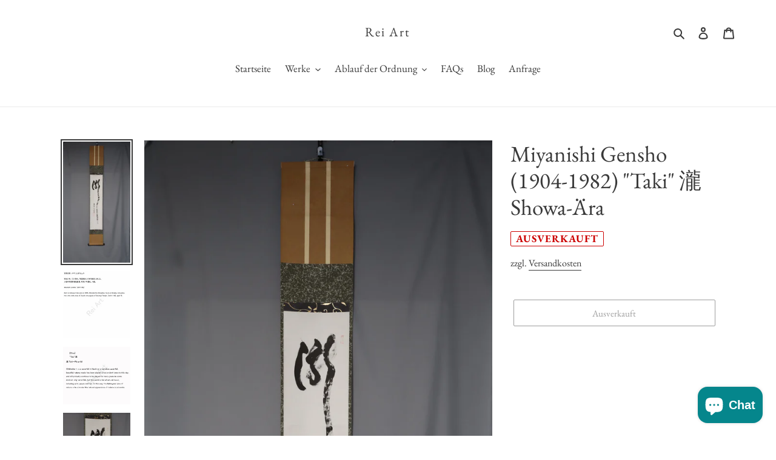

--- FILE ---
content_type: text/html; charset=utf-8
request_url: https://rei-art.com/de/products/miyanishi-gensho-01
body_size: 35992
content:
<!doctype html>
<html class="no-js" lang="de">
<head>
<script src="https://cdn-widgetsrepository.yotpo.com/v1/loader/9N2kSF2B7kZc9FPwM4WqFoFUSjqbwOR0KepKJfmK" async></script>
  <meta charset="utf-8">
  <meta http-equiv="X-UA-Compatible" content="IE=edge,chrome=1">
  <meta name="viewport" content="width=device-width,initial-scale=1">
  <meta name="theme-color" content="#3a3a3a">

  <link rel="preconnect" href="https://cdn.shopify.com" crossorigin>
  <link rel="preconnect" href="https://fonts.shopifycdn.com" crossorigin>
  <link rel="preconnect" href="https://monorail-edge.shopifysvc.com"><link rel="preload" href="//rei-art.com/cdn/shop/t/2/assets/theme.css?v=171159255807068242711622528652" as="style">
  <link rel="preload" as="font" href="//rei-art.com/cdn/fonts/ebgaramond/ebgaramond_n4.f03b4ad40330b0ec2af5bb96f169ce0df8a12bc0.woff2" type="font/woff2" crossorigin>
  <link rel="preload" as="font" href="//rei-art.com/cdn/fonts/ebgaramond/ebgaramond_n4.f03b4ad40330b0ec2af5bb96f169ce0df8a12bc0.woff2" type="font/woff2" crossorigin>
  <link rel="preload" as="font" href="//rei-art.com/cdn/fonts/ebgaramond/ebgaramond_n7.d08d282a03b4a9cde493a0a5c170eb41fd0a48a6.woff2" type="font/woff2" crossorigin>
  <link rel="preload" href="//rei-art.com/cdn/shop/t/2/assets/theme.js?v=136394179701716676641616469771" as="script">
  <link rel="preload" href="//rei-art.com/cdn/shop/t/2/assets/lazysizes.js?v=63098554868324070131615879875" as="script"><link rel="canonical" href="https://rei-art.com/de/products/miyanishi-gensho-01"><title>Miyanishi Gensho (1904-1982) &quot;Taki&quot; 瀧 Showa-Ära
&ndash; Rei Art</title><meta name="description" content="Diese hängende Schriftrolle wurde von Miyanishi Gensho (1904-1982) gemalt. 1904 in der Präfektur Ishikawa geboren. Besuchte das Shingetsu Tesshu im Enpuku -Kloster. Er ist der Schornstein von Oubaiin, der Pagode des Daitokuji -Tempels. Er starb 1982 im Alter von 78 Jahren."><!-- /snippets/social-meta-tags.liquid -->


<meta property="og:site_name" content="Rei Art">
<meta property="og:url" content="https://rei-art.com/de/products/miyanishi-gensho-01">
<meta property="og:title" content="Miyanishi Gensho (1904-1982) &quot;Taki&quot; 瀧 Showa-Ära">
<meta property="og:type" content="product">
<meta property="og:description" content="Diese hängende Schriftrolle wurde von Miyanishi Gensho (1904-1982) gemalt. 1904 in der Präfektur Ishikawa geboren. Besuchte das Shingetsu Tesshu im Enpuku -Kloster. Er ist der Schornstein von Oubaiin, der Pagode des Daitokuji -Tempels. Er starb 1982 im Alter von 78 Jahren."><meta property="og:image" content="http://rei-art.com/cdn/shop/products/zentai_f5b596ed-c8fd-421d-afb5-7d548b678b19.jpg?v=1620984450">
  <meta property="og:image:secure_url" content="https://rei-art.com/cdn/shop/products/zentai_f5b596ed-c8fd-421d-afb5-7d548b678b19.jpg?v=1620984450">
  <meta property="og:image:width" content="2000">
  <meta property="og:image:height" content="3618">
  <meta property="og:price:amount" content="0">
  <meta property="og:price:currency" content="JPY">



<meta name="twitter:card" content="summary_large_image">
<meta name="twitter:title" content="Miyanishi Gensho (1904-1982) &quot;Taki&quot; 瀧 Showa-Ära">
<meta name="twitter:description" content="Diese hängende Schriftrolle wurde von Miyanishi Gensho (1904-1982) gemalt. 1904 in der Präfektur Ishikawa geboren. Besuchte das Shingetsu Tesshu im Enpuku -Kloster. Er ist der Schornstein von Oubaiin, der Pagode des Daitokuji -Tempels. Er starb 1982 im Alter von 78 Jahren.">

  
<style data-shopify>
:root {
    --color-text: #3a3a3a;
    --color-text-rgb: 58, 58, 58;
    --color-body-text: #333232;
    --color-sale-text: #EA0606;
    --color-small-button-text-border: #3a3a3a;
    --color-text-field: #ffffff;
    --color-text-field-text: #000000;
    --color-text-field-text-rgb: 0, 0, 0;

    --color-btn-primary: #3a3a3a;
    --color-btn-primary-darker: #212121;
    --color-btn-primary-text: #ffffff;

    --color-blankstate: rgba(51, 50, 50, 0.35);
    --color-blankstate-border: rgba(51, 50, 50, 0.2);
    --color-blankstate-background: rgba(51, 50, 50, 0.1);

    --color-text-focus:#606060;
    --color-overlay-text-focus:#e6e6e6;
    --color-btn-primary-focus:#606060;
    --color-btn-social-focus:#d2d2d2;
    --color-small-button-text-border-focus:#606060;
    --predictive-search-focus:#f2f2f2;

    --color-body: #ffffff;
    --color-bg: #ffffff;
    --color-bg-rgb: 255, 255, 255;
    --color-bg-alt: rgba(51, 50, 50, 0.05);
    --color-bg-currency-selector: rgba(51, 50, 50, 0.2);

    --color-overlay-title-text: #ffffff;
    --color-image-overlay: #685858;
    --color-image-overlay-rgb: 104, 88, 88;--opacity-image-overlay: 0.4;--hover-overlay-opacity: 0.8;

    --color-border: #ebebeb;
    --color-border-form: #cccccc;
    --color-border-form-darker: #b3b3b3;

    --svg-select-icon: url(//rei-art.com/cdn/shop/t/2/assets/ico-select.svg?v=29003672709104678581615879890);
    --slick-img-url: url(//rei-art.com/cdn/shop/t/2/assets/ajax-loader.gif?v=41356863302472015721615879873);

    --font-weight-body--bold: 700;
    --font-weight-body--bolder: 700;

    --font-stack-header: "EB Garamond", serif;
    --font-style-header: normal;
    --font-weight-header: 400;

    --font-stack-body: "EB Garamond", serif;
    --font-style-body: normal;
    --font-weight-body: 400;

    --font-size-header: 28;

    --font-size-base: 17;

    --font-h1-desktop: 37;
    --font-h1-mobile: 35;
    --font-h2-desktop: 21;
    --font-h2-mobile: 19;
    --font-h3-mobile: 21;
    --font-h4-desktop: 19;
    --font-h4-mobile: 17;
    --font-h5-desktop: 16;
    --font-h5-mobile: 14;
    --font-h6-desktop: 15;
    --font-h6-mobile: 13;

    --font-mega-title-large-desktop: 70;

    --font-rich-text-large: 19;
    --font-rich-text-small: 14;

    
--color-video-bg: #f2f2f2;

    
    --global-color-image-loader-primary: rgba(58, 58, 58, 0.06);
    --global-color-image-loader-secondary: rgba(58, 58, 58, 0.12);
  }
</style>


  <style>*,::after,::before{box-sizing:border-box}body{margin:0}body,html{background-color:var(--color-body)}body,button{font-size:calc(var(--font-size-base) * 1px);font-family:var(--font-stack-body);font-style:var(--font-style-body);font-weight:var(--font-weight-body);color:var(--color-text);line-height:1.5}body,button{-webkit-font-smoothing:antialiased;-webkit-text-size-adjust:100%}.border-bottom{border-bottom:1px solid var(--color-border)}.btn--link{background-color:transparent;border:0;margin:0;color:var(--color-text);text-align:left}.text-right{text-align:right}.icon{display:inline-block;width:20px;height:20px;vertical-align:middle;fill:currentColor}.icon__fallback-text,.visually-hidden{position:absolute!important;overflow:hidden;clip:rect(0 0 0 0);height:1px;width:1px;margin:-1px;padding:0;border:0}svg.icon:not(.icon--full-color) circle,svg.icon:not(.icon--full-color) ellipse,svg.icon:not(.icon--full-color) g,svg.icon:not(.icon--full-color) line,svg.icon:not(.icon--full-color) path,svg.icon:not(.icon--full-color) polygon,svg.icon:not(.icon--full-color) polyline,svg.icon:not(.icon--full-color) rect,symbol.icon:not(.icon--full-color) circle,symbol.icon:not(.icon--full-color) ellipse,symbol.icon:not(.icon--full-color) g,symbol.icon:not(.icon--full-color) line,symbol.icon:not(.icon--full-color) path,symbol.icon:not(.icon--full-color) polygon,symbol.icon:not(.icon--full-color) polyline,symbol.icon:not(.icon--full-color) rect{fill:inherit;stroke:inherit}li{list-style:none}.list--inline{padding:0;margin:0}.list--inline>li{display:inline-block;margin-bottom:0;vertical-align:middle}a{color:var(--color-text);text-decoration:none}.h1,.h2,h1,h2{margin:0 0 17.5px;font-family:var(--font-stack-header);font-style:var(--font-style-header);font-weight:var(--font-weight-header);line-height:1.2;overflow-wrap:break-word;word-wrap:break-word}.h1 a,.h2 a,h1 a,h2 a{color:inherit;text-decoration:none;font-weight:inherit}.h1,h1{font-size:calc(((var(--font-h1-desktop))/ (var(--font-size-base))) * 1em);text-transform:none;letter-spacing:0}@media only screen and (max-width:749px){.h1,h1{font-size:calc(((var(--font-h1-mobile))/ (var(--font-size-base))) * 1em)}}.h2,h2{font-size:calc(((var(--font-h2-desktop))/ (var(--font-size-base))) * 1em);text-transform:none/*uppercase*/;letter-spacing:.1em}@media only screen and (max-width:749px){.h2,h2{font-size:calc(((var(--font-h2-mobile))/ (var(--font-size-base))) * 1em)}}p{color:var(--color-body-text);margin:0 0 19.44444px}@media only screen and (max-width:749px){p{font-size:calc(((var(--font-size-base) - 1)/ (var(--font-size-base))) * 1em)}}p:last-child{margin-bottom:0}@media only screen and (max-width:749px){.small--hide{display:none!important}}.grid{list-style:none;margin:0;padding:0;margin-left:-30px}.grid::after{content:'';display:table;clear:both}@media only screen and (max-width:749px){.grid{margin-left:-22px}}.grid::after{content:'';display:table;clear:both}.grid--no-gutters{margin-left:0}.grid--no-gutters .grid__item{padding-left:0}.grid--table{display:table;table-layout:fixed;width:100%}.grid--table>.grid__item{float:none;display:table-cell;vertical-align:middle}.grid__item{float:left;padding-left:30px;width:100%}@media only screen and (max-width:749px){.grid__item{padding-left:22px}}.grid__item[class*="--push"]{position:relative}@media only screen and (min-width:750px){.medium-up--one-quarter{width:25%}.medium-up--push-one-third{width:33.33%}.medium-up--one-half{width:50%}.medium-up--push-one-third{left:33.33%;position:relative}}.site-header{position:relative;background-color:var(--color-body)}@media only screen and (max-width:749px){.site-header{border-bottom:1px solid var(--color-border)}}@media only screen and (min-width:750px){.site-header{padding:0 55px}.site-header.logo--center{padding-top:30px}}.site-header__logo{margin:15px 0}.logo-align--center .site-header__logo{text-align:center;margin:0 auto}@media only screen and (max-width:749px){.logo-align--center .site-header__logo{text-align:left;margin:15px 0}}@media only screen and (max-width:749px){.site-header__logo{padding-left:22px;text-align:left}.site-header__logo img{margin:0}}.site-header__logo-link{display:inline-block;word-break:break-word}@media only screen and (min-width:750px){.logo-align--center .site-header__logo-link{margin:0 auto}}.site-header__logo-image{display:block}@media only screen and (min-width:750px){.site-header__logo-image{margin:0 auto}}.site-header__logo-image img{width:100%}.site-header__logo-image--centered img{margin:0 auto}.site-header__logo img{display:block}.site-header__icons{position:relative;white-space:nowrap}@media only screen and (max-width:749px){.site-header__icons{width:auto;padding-right:13px}.site-header__icons .btn--link,.site-header__icons .site-header__cart{font-size:calc(((var(--font-size-base))/ (var(--font-size-base))) * 1em)}}.site-header__icons-wrapper{position:relative;display:-webkit-flex;display:-ms-flexbox;display:flex;width:100%;-ms-flex-align:center;-webkit-align-items:center;-moz-align-items:center;-ms-align-items:center;-o-align-items:center;align-items:center;-webkit-justify-content:flex-end;-ms-justify-content:flex-end;justify-content:flex-end}.site-header__account,.site-header__cart,.site-header__search{position:relative}.site-header__search.site-header__icon{display:none}@media only screen and (min-width:1400px){.site-header__search.site-header__icon{display:block}}.site-header__search-toggle{display:block}@media only screen and (min-width:750px){.site-header__account,.site-header__cart{padding:10px 11px}}.site-header__cart-title,.site-header__search-title{position:absolute!important;overflow:hidden;clip:rect(0 0 0 0);height:1px;width:1px;margin:-1px;padding:0;border:0;display:block;vertical-align:middle}.site-header__cart-title{margin-right:3px}.site-header__cart-count{display:flex;align-items:center;justify-content:center;position:absolute;right:.4rem;top:.2rem;font-weight:700;background-color:var(--color-btn-primary);color:var(--color-btn-primary-text);border-radius:50%;min-width:1em;height:1em}.site-header__cart-count span{font-family:HelveticaNeue,"Helvetica Neue",Helvetica,Arial,sans-serif;font-size:calc(11em / 16);line-height:1}@media only screen and (max-width:749px){.site-header__cart-count{top:calc(7em / 16);right:0;border-radius:50%;min-width:calc(19em / 16);height:calc(19em / 16)}}@media only screen and (max-width:749px){.site-header__cart-count span{padding:.25em calc(6em / 16);font-size:12px}}.site-header__menu{display:none}@media only screen and (max-width:749px){.site-header__icon{display:inline-block;vertical-align:middle;padding:10px 11px;margin:0}}@media only screen and (min-width:750px){.site-header__icon .icon-search{margin-right:3px}}.announcement-bar{z-index:10;position:relative;text-align:center;border-bottom:1px solid transparent;padding:2px}.announcement-bar__link{display:block}.announcement-bar__message{display:block;padding:11px 22px;font-size:calc(((16)/ (var(--font-size-base))) * 1em);font-weight:var(--font-weight-header)}@media only screen and (min-width:750px){.announcement-bar__message{padding-left:55px;padding-right:55px}}.site-nav{position:relative;padding:0;text-align:center;margin:25px 0}.site-nav a{padding:3px 10px}.site-nav__link{display:block;white-space:nowrap}.site-nav--centered .site-nav__link{padding-top:0}.site-nav__link .icon-chevron-down{width:calc(8em / 16);height:calc(8em / 16);margin-left:.5rem}.site-nav__label{border-bottom:1px solid transparent}.site-nav__link--active .site-nav__label{border-bottom-color:var(--color-text)}.site-nav__link--button{border:none;background-color:transparent;padding:3px 10px}.site-header__mobile-nav{z-index:11;position:relative;background-color:var(--color-body)}@media only screen and (max-width:749px){.site-header__mobile-nav{display:-webkit-flex;display:-ms-flexbox;display:flex;width:100%;-ms-flex-align:center;-webkit-align-items:center;-moz-align-items:center;-ms-align-items:center;-o-align-items:center;align-items:center}}.mobile-nav--open .icon-close{display:none}.main-content{opacity:0}.main-content .shopify-section{display:none}.main-content .shopify-section:first-child{display:inherit}.critical-hidden{display:none}</style>

  <script>
    window.performance.mark('debut:theme_stylesheet_loaded.start');

    function onLoadStylesheet() {
      performance.mark('debut:theme_stylesheet_loaded.end');
      performance.measure('debut:theme_stylesheet_loaded', 'debut:theme_stylesheet_loaded.start', 'debut:theme_stylesheet_loaded.end');

      var url = "//rei-art.com/cdn/shop/t/2/assets/theme.css?v=171159255807068242711622528652";
      var link = document.querySelector('link[href="' + url + '"]');
      link.loaded = true;
      link.dispatchEvent(new Event('load'));
    }
  </script>

  <link rel="stylesheet" href="//rei-art.com/cdn/shop/t/2/assets/theme.css?v=171159255807068242711622528652" type="text/css" media="print" onload="this.media='all';onLoadStylesheet()">
  <link rel="stylesheet" href="//rei-art.com/cdn/shop/t/2/assets/style.css?v=111743645825362510081671935580" type="text/css" media="print" onload="this.media='all';onLoadStylesheet()">

  <style>
    @font-face {
  font-family: "EB Garamond";
  font-weight: 400;
  font-style: normal;
  font-display: swap;
  src: url("//rei-art.com/cdn/fonts/ebgaramond/ebgaramond_n4.f03b4ad40330b0ec2af5bb96f169ce0df8a12bc0.woff2") format("woff2"),
       url("//rei-art.com/cdn/fonts/ebgaramond/ebgaramond_n4.73939a8b7fe7c6b6b560b459d64db062f2ba1a29.woff") format("woff");
}

    @font-face {
  font-family: "EB Garamond";
  font-weight: 400;
  font-style: normal;
  font-display: swap;
  src: url("//rei-art.com/cdn/fonts/ebgaramond/ebgaramond_n4.f03b4ad40330b0ec2af5bb96f169ce0df8a12bc0.woff2") format("woff2"),
       url("//rei-art.com/cdn/fonts/ebgaramond/ebgaramond_n4.73939a8b7fe7c6b6b560b459d64db062f2ba1a29.woff") format("woff");
}

    @font-face {
  font-family: "EB Garamond";
  font-weight: 700;
  font-style: normal;
  font-display: swap;
  src: url("//rei-art.com/cdn/fonts/ebgaramond/ebgaramond_n7.d08d282a03b4a9cde493a0a5c170eb41fd0a48a6.woff2") format("woff2"),
       url("//rei-art.com/cdn/fonts/ebgaramond/ebgaramond_n7.7c8306185882f01a9ed6edf77ce46bbf9dd53b41.woff") format("woff");
}

    @font-face {
  font-family: "EB Garamond";
  font-weight: 700;
  font-style: normal;
  font-display: swap;
  src: url("//rei-art.com/cdn/fonts/ebgaramond/ebgaramond_n7.d08d282a03b4a9cde493a0a5c170eb41fd0a48a6.woff2") format("woff2"),
       url("//rei-art.com/cdn/fonts/ebgaramond/ebgaramond_n7.7c8306185882f01a9ed6edf77ce46bbf9dd53b41.woff") format("woff");
}

    @font-face {
  font-family: "EB Garamond";
  font-weight: 400;
  font-style: italic;
  font-display: swap;
  src: url("//rei-art.com/cdn/fonts/ebgaramond/ebgaramond_i4.8a8d350a4bec29823a3db2f6d6a96a056d2e3223.woff2") format("woff2"),
       url("//rei-art.com/cdn/fonts/ebgaramond/ebgaramond_i4.ac4f3f00b446eda80de7b499ddd9e019a66ddfe2.woff") format("woff");
}

    @font-face {
  font-family: "EB Garamond";
  font-weight: 700;
  font-style: italic;
  font-display: swap;
  src: url("//rei-art.com/cdn/fonts/ebgaramond/ebgaramond_i7.a554120900e2a1ba4ba64bd80ad36a8fd44041f5.woff2") format("woff2"),
       url("//rei-art.com/cdn/fonts/ebgaramond/ebgaramond_i7.7101ca1f5cf9647cc8a47fe8b7268d197f62e702.woff") format("woff");
}

  </style>

  <script>
    var theme = {
      breakpoints: {
        medium: 750,
        large: 990,
        widescreen: 1400
      },
      strings: {
        addToCart: "In den Warenkorb legen",
        soldOut: "Ausverkauft",
        unavailable: "Nicht verfügbar",
        regularPrice: "Normaler Preis",
        salePrice: "Sonderpreis",
        sale: "Angebot",
        fromLowestPrice: "von [price]",
        vendor: "Verkäufer",
        showMore: "Mehr anzeigen",
        showLess: "Weniger anzeigen",
        searchFor: "Suchen nach",
        addressError: "Kann die Adresse nicht finden",
        addressNoResults: "Keine Ergebnisse für diese Adresse",
        addressQueryLimit: "Du hast die Nutzungsgrenze der Google-API überschritten. Du solltest über ein Upgrade auf einen \u003ca href=\"https:\/\/developers.google.com\/maps\/premium\/usage-limits\"\u003ePremium-Plan\u003c\/a\u003e nachdenken.",
        authError: "Es gab ein Problem bei der Authentifizierung deineses Google Maps-Kontos.",
        newWindow: "Öffnet ein neues Fenster.",
        external: "Öffnet externe Website.",
        newWindowExternal: "Öffnet externe Website in einem neuen Fenster.",
        removeLabel: "[product] entfernen",
        update: "Warenkorb aktualisieren",
        quantity: "Menge",
        discountedTotal: "Gesamtrabatt",
        regularTotal: "Normaler Gesamtpreis",
        priceColumn: "Rabattdetails findest du in der Preisspalte.",
        quantityMinimumMessage: "Die Menge muss 1 oder mehr sein",
        cartError: "Beim Aktualisieren des Warenkorbs ist ein Fehler aufgetreten. Bitte versuche es erneut.",
        removedItemMessage: "\u003cspan class=\"cart__removed-product-details\"\u003e([quantity]) [link]\u003c\/span\u003e aus deinem Warenkorb entfernt.",
        unitPrice: "Einzelpreis",
        unitPriceSeparator: "pro",
        oneCartCount: "1 Artikel",
        otherCartCount: "[count] Produkte",
        quantityLabel: "Menge: [count]",
        products: "Produkte",
        loading: "Wird geladen",
        number_of_results: "[result_number] von [results_count]",
        number_of_results_found: "[results_count] Ergebnisse gefunden",
        one_result_found: "1 Ergebnis gefunden"
      },
      moneyFormat: "¥{{amount_no_decimals}}",
      moneyFormatWithCurrency: "¥{{amount_no_decimals}} JPY",
      settings: {
        predictiveSearchEnabled: true,
        predictiveSearchShowPrice: false,
        predictiveSearchShowVendor: false
      },
      stylesheet: "//rei-art.com/cdn/shop/t/2/assets/theme.css?v=171159255807068242711622528652"
    }

    document.documentElement.className = document.documentElement.className.replace('no-js', 'js');
  </script><script src="//rei-art.com/cdn/shop/t/2/assets/theme.js?v=136394179701716676641616469771" defer="defer"></script>
  <script src="//rei-art.com/cdn/shop/t/2/assets/lazysizes.js?v=63098554868324070131615879875" async="async"></script>
  <script src="//rei-art.com/cdn/shop/t/2/assets/smooth-scroll.js?v=56640609344883050551617065687" defer="defer"></script>

  <script type="text/javascript">
    if (window.MSInputMethodContext && document.documentMode) {
      var scripts = document.getElementsByTagName('script')[0];
      var polyfill = document.createElement("script");
      polyfill.defer = true;
      polyfill.src = "//rei-art.com/cdn/shop/t/2/assets/ie11CustomProperties.min.js?v=146208399201472936201615879874";

      scripts.parentNode.insertBefore(polyfill, scripts);
    }
  </script>

  <script>window.performance && window.performance.mark && window.performance.mark('shopify.content_for_header.start');</script><meta id="shopify-digital-wallet" name="shopify-digital-wallet" content="/55390011574/digital_wallets/dialog">
<meta name="shopify-checkout-api-token" content="6dd42526e125ed56fe26995e6a4cfea3">
<link rel="alternate" hreflang="x-default" href="https://rei-art.com/products/miyanishi-gensho-01">
<link rel="alternate" hreflang="en" href="https://rei-art.com/products/miyanishi-gensho-01">
<link rel="alternate" hreflang="zh-Hans" href="https://rei-art.com/zh/products/miyanishi-gensho-01">
<link rel="alternate" hreflang="it" href="https://rei-art.com/it/products/miyanishi-gensho-01">
<link rel="alternate" hreflang="nl" href="https://rei-art.com/nl/products/miyanishi-gensho-01">
<link rel="alternate" hreflang="fr" href="https://rei-art.com/fr/products/miyanishi-gensho-01">
<link rel="alternate" hreflang="de" href="https://rei-art.com/de/products/miyanishi-gensho-01">
<link rel="alternate" hreflang="zh-Hans-CN" href="https://rei-art.com/zh-cn/products/miyanishi-gensho-01">
<link rel="alternate" hreflang="zh-Hans-AC" href="https://rei-art.com/zh/products/miyanishi-gensho-01">
<link rel="alternate" hreflang="zh-Hans-AD" href="https://rei-art.com/zh/products/miyanishi-gensho-01">
<link rel="alternate" hreflang="zh-Hans-AE" href="https://rei-art.com/zh/products/miyanishi-gensho-01">
<link rel="alternate" hreflang="zh-Hans-AF" href="https://rei-art.com/zh/products/miyanishi-gensho-01">
<link rel="alternate" hreflang="zh-Hans-AG" href="https://rei-art.com/zh/products/miyanishi-gensho-01">
<link rel="alternate" hreflang="zh-Hans-AI" href="https://rei-art.com/zh/products/miyanishi-gensho-01">
<link rel="alternate" hreflang="zh-Hans-AL" href="https://rei-art.com/zh/products/miyanishi-gensho-01">
<link rel="alternate" hreflang="zh-Hans-AM" href="https://rei-art.com/zh/products/miyanishi-gensho-01">
<link rel="alternate" hreflang="zh-Hans-AO" href="https://rei-art.com/zh/products/miyanishi-gensho-01">
<link rel="alternate" hreflang="zh-Hans-AR" href="https://rei-art.com/zh/products/miyanishi-gensho-01">
<link rel="alternate" hreflang="zh-Hans-AT" href="https://rei-art.com/zh/products/miyanishi-gensho-01">
<link rel="alternate" hreflang="zh-Hans-AU" href="https://rei-art.com/zh/products/miyanishi-gensho-01">
<link rel="alternate" hreflang="zh-Hans-AW" href="https://rei-art.com/zh/products/miyanishi-gensho-01">
<link rel="alternate" hreflang="zh-Hans-AX" href="https://rei-art.com/zh/products/miyanishi-gensho-01">
<link rel="alternate" hreflang="zh-Hans-AZ" href="https://rei-art.com/zh/products/miyanishi-gensho-01">
<link rel="alternate" hreflang="zh-Hans-BA" href="https://rei-art.com/zh/products/miyanishi-gensho-01">
<link rel="alternate" hreflang="zh-Hans-BB" href="https://rei-art.com/zh/products/miyanishi-gensho-01">
<link rel="alternate" hreflang="zh-Hans-BD" href="https://rei-art.com/zh/products/miyanishi-gensho-01">
<link rel="alternate" hreflang="zh-Hans-BE" href="https://rei-art.com/zh/products/miyanishi-gensho-01">
<link rel="alternate" hreflang="zh-Hans-BF" href="https://rei-art.com/zh/products/miyanishi-gensho-01">
<link rel="alternate" hreflang="zh-Hans-BG" href="https://rei-art.com/zh/products/miyanishi-gensho-01">
<link rel="alternate" hreflang="zh-Hans-BH" href="https://rei-art.com/zh/products/miyanishi-gensho-01">
<link rel="alternate" hreflang="zh-Hans-BI" href="https://rei-art.com/zh/products/miyanishi-gensho-01">
<link rel="alternate" hreflang="zh-Hans-BJ" href="https://rei-art.com/zh/products/miyanishi-gensho-01">
<link rel="alternate" hreflang="zh-Hans-BL" href="https://rei-art.com/zh/products/miyanishi-gensho-01">
<link rel="alternate" hreflang="zh-Hans-BM" href="https://rei-art.com/zh/products/miyanishi-gensho-01">
<link rel="alternate" hreflang="zh-Hans-BN" href="https://rei-art.com/zh/products/miyanishi-gensho-01">
<link rel="alternate" hreflang="zh-Hans-BO" href="https://rei-art.com/zh/products/miyanishi-gensho-01">
<link rel="alternate" hreflang="zh-Hans-BQ" href="https://rei-art.com/zh/products/miyanishi-gensho-01">
<link rel="alternate" hreflang="zh-Hans-BR" href="https://rei-art.com/zh/products/miyanishi-gensho-01">
<link rel="alternate" hreflang="zh-Hans-BS" href="https://rei-art.com/zh/products/miyanishi-gensho-01">
<link rel="alternate" hreflang="zh-Hans-BT" href="https://rei-art.com/zh/products/miyanishi-gensho-01">
<link rel="alternate" hreflang="zh-Hans-BW" href="https://rei-art.com/zh/products/miyanishi-gensho-01">
<link rel="alternate" hreflang="zh-Hans-BY" href="https://rei-art.com/zh/products/miyanishi-gensho-01">
<link rel="alternate" hreflang="zh-Hans-BZ" href="https://rei-art.com/zh/products/miyanishi-gensho-01">
<link rel="alternate" hreflang="zh-Hans-CA" href="https://rei-art.com/zh/products/miyanishi-gensho-01">
<link rel="alternate" hreflang="zh-Hans-CC" href="https://rei-art.com/zh/products/miyanishi-gensho-01">
<link rel="alternate" hreflang="zh-Hans-CD" href="https://rei-art.com/zh/products/miyanishi-gensho-01">
<link rel="alternate" hreflang="zh-Hans-CF" href="https://rei-art.com/zh/products/miyanishi-gensho-01">
<link rel="alternate" hreflang="zh-Hans-CG" href="https://rei-art.com/zh/products/miyanishi-gensho-01">
<link rel="alternate" hreflang="zh-Hans-CH" href="https://rei-art.com/zh/products/miyanishi-gensho-01">
<link rel="alternate" hreflang="zh-Hans-CI" href="https://rei-art.com/zh/products/miyanishi-gensho-01">
<link rel="alternate" hreflang="zh-Hans-CK" href="https://rei-art.com/zh/products/miyanishi-gensho-01">
<link rel="alternate" hreflang="zh-Hans-CL" href="https://rei-art.com/zh/products/miyanishi-gensho-01">
<link rel="alternate" hreflang="zh-Hans-CM" href="https://rei-art.com/zh/products/miyanishi-gensho-01">
<link rel="alternate" hreflang="zh-Hans-CO" href="https://rei-art.com/zh/products/miyanishi-gensho-01">
<link rel="alternate" hreflang="zh-Hans-CR" href="https://rei-art.com/zh/products/miyanishi-gensho-01">
<link rel="alternate" hreflang="zh-Hans-CV" href="https://rei-art.com/zh/products/miyanishi-gensho-01">
<link rel="alternate" hreflang="zh-Hans-CW" href="https://rei-art.com/zh/products/miyanishi-gensho-01">
<link rel="alternate" hreflang="zh-Hans-CX" href="https://rei-art.com/zh/products/miyanishi-gensho-01">
<link rel="alternate" hreflang="zh-Hans-CY" href="https://rei-art.com/zh/products/miyanishi-gensho-01">
<link rel="alternate" hreflang="zh-Hans-CZ" href="https://rei-art.com/zh/products/miyanishi-gensho-01">
<link rel="alternate" hreflang="zh-Hans-DE" href="https://rei-art.com/zh/products/miyanishi-gensho-01">
<link rel="alternate" hreflang="zh-Hans-DJ" href="https://rei-art.com/zh/products/miyanishi-gensho-01">
<link rel="alternate" hreflang="zh-Hans-DK" href="https://rei-art.com/zh/products/miyanishi-gensho-01">
<link rel="alternate" hreflang="zh-Hans-DM" href="https://rei-art.com/zh/products/miyanishi-gensho-01">
<link rel="alternate" hreflang="zh-Hans-DO" href="https://rei-art.com/zh/products/miyanishi-gensho-01">
<link rel="alternate" hreflang="zh-Hans-DZ" href="https://rei-art.com/zh/products/miyanishi-gensho-01">
<link rel="alternate" hreflang="zh-Hans-EC" href="https://rei-art.com/zh/products/miyanishi-gensho-01">
<link rel="alternate" hreflang="zh-Hans-EE" href="https://rei-art.com/zh/products/miyanishi-gensho-01">
<link rel="alternate" hreflang="zh-Hans-EG" href="https://rei-art.com/zh/products/miyanishi-gensho-01">
<link rel="alternate" hreflang="zh-Hans-EH" href="https://rei-art.com/zh/products/miyanishi-gensho-01">
<link rel="alternate" hreflang="zh-Hans-ER" href="https://rei-art.com/zh/products/miyanishi-gensho-01">
<link rel="alternate" hreflang="zh-Hans-ES" href="https://rei-art.com/zh/products/miyanishi-gensho-01">
<link rel="alternate" hreflang="zh-Hans-ET" href="https://rei-art.com/zh/products/miyanishi-gensho-01">
<link rel="alternate" hreflang="zh-Hans-FI" href="https://rei-art.com/zh/products/miyanishi-gensho-01">
<link rel="alternate" hreflang="zh-Hans-FJ" href="https://rei-art.com/zh/products/miyanishi-gensho-01">
<link rel="alternate" hreflang="zh-Hans-FK" href="https://rei-art.com/zh/products/miyanishi-gensho-01">
<link rel="alternate" hreflang="zh-Hans-FO" href="https://rei-art.com/zh/products/miyanishi-gensho-01">
<link rel="alternate" hreflang="zh-Hans-FR" href="https://rei-art.com/zh/products/miyanishi-gensho-01">
<link rel="alternate" hreflang="zh-Hans-GA" href="https://rei-art.com/zh/products/miyanishi-gensho-01">
<link rel="alternate" hreflang="zh-Hans-GB" href="https://rei-art.com/zh/products/miyanishi-gensho-01">
<link rel="alternate" hreflang="zh-Hans-GD" href="https://rei-art.com/zh/products/miyanishi-gensho-01">
<link rel="alternate" hreflang="zh-Hans-GE" href="https://rei-art.com/zh/products/miyanishi-gensho-01">
<link rel="alternate" hreflang="zh-Hans-GF" href="https://rei-art.com/zh/products/miyanishi-gensho-01">
<link rel="alternate" hreflang="zh-Hans-GG" href="https://rei-art.com/zh/products/miyanishi-gensho-01">
<link rel="alternate" hreflang="zh-Hans-GH" href="https://rei-art.com/zh/products/miyanishi-gensho-01">
<link rel="alternate" hreflang="zh-Hans-GI" href="https://rei-art.com/zh/products/miyanishi-gensho-01">
<link rel="alternate" hreflang="zh-Hans-GL" href="https://rei-art.com/zh/products/miyanishi-gensho-01">
<link rel="alternate" hreflang="zh-Hans-GM" href="https://rei-art.com/zh/products/miyanishi-gensho-01">
<link rel="alternate" hreflang="zh-Hans-GN" href="https://rei-art.com/zh/products/miyanishi-gensho-01">
<link rel="alternate" hreflang="zh-Hans-GP" href="https://rei-art.com/zh/products/miyanishi-gensho-01">
<link rel="alternate" hreflang="zh-Hans-GQ" href="https://rei-art.com/zh/products/miyanishi-gensho-01">
<link rel="alternate" hreflang="zh-Hans-GR" href="https://rei-art.com/zh/products/miyanishi-gensho-01">
<link rel="alternate" hreflang="zh-Hans-GS" href="https://rei-art.com/zh/products/miyanishi-gensho-01">
<link rel="alternate" hreflang="zh-Hans-GT" href="https://rei-art.com/zh/products/miyanishi-gensho-01">
<link rel="alternate" hreflang="zh-Hans-GW" href="https://rei-art.com/zh/products/miyanishi-gensho-01">
<link rel="alternate" hreflang="zh-Hans-GY" href="https://rei-art.com/zh/products/miyanishi-gensho-01">
<link rel="alternate" hreflang="zh-Hans-HK" href="https://rei-art.com/zh/products/miyanishi-gensho-01">
<link rel="alternate" hreflang="zh-Hans-HN" href="https://rei-art.com/zh/products/miyanishi-gensho-01">
<link rel="alternate" hreflang="zh-Hans-HR" href="https://rei-art.com/zh/products/miyanishi-gensho-01">
<link rel="alternate" hreflang="zh-Hans-HT" href="https://rei-art.com/zh/products/miyanishi-gensho-01">
<link rel="alternate" hreflang="zh-Hans-HU" href="https://rei-art.com/zh/products/miyanishi-gensho-01">
<link rel="alternate" hreflang="zh-Hans-ID" href="https://rei-art.com/zh/products/miyanishi-gensho-01">
<link rel="alternate" hreflang="zh-Hans-IE" href="https://rei-art.com/zh/products/miyanishi-gensho-01">
<link rel="alternate" hreflang="zh-Hans-IL" href="https://rei-art.com/zh/products/miyanishi-gensho-01">
<link rel="alternate" hreflang="zh-Hans-IM" href="https://rei-art.com/zh/products/miyanishi-gensho-01">
<link rel="alternate" hreflang="zh-Hans-IN" href="https://rei-art.com/zh/products/miyanishi-gensho-01">
<link rel="alternate" hreflang="zh-Hans-IO" href="https://rei-art.com/zh/products/miyanishi-gensho-01">
<link rel="alternate" hreflang="zh-Hans-IQ" href="https://rei-art.com/zh/products/miyanishi-gensho-01">
<link rel="alternate" hreflang="zh-Hans-IS" href="https://rei-art.com/zh/products/miyanishi-gensho-01">
<link rel="alternate" hreflang="zh-Hans-IT" href="https://rei-art.com/zh/products/miyanishi-gensho-01">
<link rel="alternate" hreflang="zh-Hans-JE" href="https://rei-art.com/zh/products/miyanishi-gensho-01">
<link rel="alternate" hreflang="zh-Hans-JM" href="https://rei-art.com/zh/products/miyanishi-gensho-01">
<link rel="alternate" hreflang="zh-Hans-JO" href="https://rei-art.com/zh/products/miyanishi-gensho-01">
<link rel="alternate" hreflang="zh-Hans-JP" href="https://rei-art.com/zh/products/miyanishi-gensho-01">
<link rel="alternate" hreflang="zh-Hans-KE" href="https://rei-art.com/zh/products/miyanishi-gensho-01">
<link rel="alternate" hreflang="zh-Hans-KG" href="https://rei-art.com/zh/products/miyanishi-gensho-01">
<link rel="alternate" hreflang="zh-Hans-KH" href="https://rei-art.com/zh/products/miyanishi-gensho-01">
<link rel="alternate" hreflang="zh-Hans-KI" href="https://rei-art.com/zh/products/miyanishi-gensho-01">
<link rel="alternate" hreflang="zh-Hans-KM" href="https://rei-art.com/zh/products/miyanishi-gensho-01">
<link rel="alternate" hreflang="zh-Hans-KN" href="https://rei-art.com/zh/products/miyanishi-gensho-01">
<link rel="alternate" hreflang="zh-Hans-KR" href="https://rei-art.com/zh/products/miyanishi-gensho-01">
<link rel="alternate" hreflang="zh-Hans-KW" href="https://rei-art.com/zh/products/miyanishi-gensho-01">
<link rel="alternate" hreflang="zh-Hans-KY" href="https://rei-art.com/zh/products/miyanishi-gensho-01">
<link rel="alternate" hreflang="zh-Hans-KZ" href="https://rei-art.com/zh/products/miyanishi-gensho-01">
<link rel="alternate" hreflang="zh-Hans-LA" href="https://rei-art.com/zh/products/miyanishi-gensho-01">
<link rel="alternate" hreflang="zh-Hans-LB" href="https://rei-art.com/zh/products/miyanishi-gensho-01">
<link rel="alternate" hreflang="zh-Hans-LC" href="https://rei-art.com/zh/products/miyanishi-gensho-01">
<link rel="alternate" hreflang="zh-Hans-LI" href="https://rei-art.com/zh/products/miyanishi-gensho-01">
<link rel="alternate" hreflang="zh-Hans-LK" href="https://rei-art.com/zh/products/miyanishi-gensho-01">
<link rel="alternate" hreflang="zh-Hans-LR" href="https://rei-art.com/zh/products/miyanishi-gensho-01">
<link rel="alternate" hreflang="zh-Hans-LS" href="https://rei-art.com/zh/products/miyanishi-gensho-01">
<link rel="alternate" hreflang="zh-Hans-LT" href="https://rei-art.com/zh/products/miyanishi-gensho-01">
<link rel="alternate" hreflang="zh-Hans-LU" href="https://rei-art.com/zh/products/miyanishi-gensho-01">
<link rel="alternate" hreflang="zh-Hans-LV" href="https://rei-art.com/zh/products/miyanishi-gensho-01">
<link rel="alternate" hreflang="zh-Hans-LY" href="https://rei-art.com/zh/products/miyanishi-gensho-01">
<link rel="alternate" hreflang="zh-Hans-MA" href="https://rei-art.com/zh/products/miyanishi-gensho-01">
<link rel="alternate" hreflang="zh-Hans-MC" href="https://rei-art.com/zh/products/miyanishi-gensho-01">
<link rel="alternate" hreflang="zh-Hans-MD" href="https://rei-art.com/zh/products/miyanishi-gensho-01">
<link rel="alternate" hreflang="zh-Hans-ME" href="https://rei-art.com/zh/products/miyanishi-gensho-01">
<link rel="alternate" hreflang="zh-Hans-MF" href="https://rei-art.com/zh/products/miyanishi-gensho-01">
<link rel="alternate" hreflang="zh-Hans-MG" href="https://rei-art.com/zh/products/miyanishi-gensho-01">
<link rel="alternate" hreflang="zh-Hans-MK" href="https://rei-art.com/zh/products/miyanishi-gensho-01">
<link rel="alternate" hreflang="zh-Hans-ML" href="https://rei-art.com/zh/products/miyanishi-gensho-01">
<link rel="alternate" hreflang="zh-Hans-MM" href="https://rei-art.com/zh/products/miyanishi-gensho-01">
<link rel="alternate" hreflang="zh-Hans-MN" href="https://rei-art.com/zh/products/miyanishi-gensho-01">
<link rel="alternate" hreflang="zh-Hans-MO" href="https://rei-art.com/zh/products/miyanishi-gensho-01">
<link rel="alternate" hreflang="zh-Hans-MQ" href="https://rei-art.com/zh/products/miyanishi-gensho-01">
<link rel="alternate" hreflang="zh-Hans-MR" href="https://rei-art.com/zh/products/miyanishi-gensho-01">
<link rel="alternate" hreflang="zh-Hans-MS" href="https://rei-art.com/zh/products/miyanishi-gensho-01">
<link rel="alternate" hreflang="zh-Hans-MT" href="https://rei-art.com/zh/products/miyanishi-gensho-01">
<link rel="alternate" hreflang="zh-Hans-MU" href="https://rei-art.com/zh/products/miyanishi-gensho-01">
<link rel="alternate" hreflang="zh-Hans-MV" href="https://rei-art.com/zh/products/miyanishi-gensho-01">
<link rel="alternate" hreflang="zh-Hans-MW" href="https://rei-art.com/zh/products/miyanishi-gensho-01">
<link rel="alternate" hreflang="zh-Hans-MX" href="https://rei-art.com/zh/products/miyanishi-gensho-01">
<link rel="alternate" hreflang="zh-Hans-MY" href="https://rei-art.com/zh/products/miyanishi-gensho-01">
<link rel="alternate" hreflang="zh-Hans-MZ" href="https://rei-art.com/zh/products/miyanishi-gensho-01">
<link rel="alternate" hreflang="zh-Hans-NA" href="https://rei-art.com/zh/products/miyanishi-gensho-01">
<link rel="alternate" hreflang="zh-Hans-NC" href="https://rei-art.com/zh/products/miyanishi-gensho-01">
<link rel="alternate" hreflang="zh-Hans-NE" href="https://rei-art.com/zh/products/miyanishi-gensho-01">
<link rel="alternate" hreflang="zh-Hans-NF" href="https://rei-art.com/zh/products/miyanishi-gensho-01">
<link rel="alternate" hreflang="zh-Hans-NG" href="https://rei-art.com/zh/products/miyanishi-gensho-01">
<link rel="alternate" hreflang="zh-Hans-NI" href="https://rei-art.com/zh/products/miyanishi-gensho-01">
<link rel="alternate" hreflang="zh-Hans-NL" href="https://rei-art.com/zh/products/miyanishi-gensho-01">
<link rel="alternate" hreflang="zh-Hans-NO" href="https://rei-art.com/zh/products/miyanishi-gensho-01">
<link rel="alternate" hreflang="zh-Hans-NP" href="https://rei-art.com/zh/products/miyanishi-gensho-01">
<link rel="alternate" hreflang="zh-Hans-NR" href="https://rei-art.com/zh/products/miyanishi-gensho-01">
<link rel="alternate" hreflang="zh-Hans-NU" href="https://rei-art.com/zh/products/miyanishi-gensho-01">
<link rel="alternate" hreflang="zh-Hans-NZ" href="https://rei-art.com/zh/products/miyanishi-gensho-01">
<link rel="alternate" hreflang="zh-Hans-OM" href="https://rei-art.com/zh/products/miyanishi-gensho-01">
<link rel="alternate" hreflang="zh-Hans-PA" href="https://rei-art.com/zh/products/miyanishi-gensho-01">
<link rel="alternate" hreflang="zh-Hans-PE" href="https://rei-art.com/zh/products/miyanishi-gensho-01">
<link rel="alternate" hreflang="zh-Hans-PF" href="https://rei-art.com/zh/products/miyanishi-gensho-01">
<link rel="alternate" hreflang="zh-Hans-PG" href="https://rei-art.com/zh/products/miyanishi-gensho-01">
<link rel="alternate" hreflang="zh-Hans-PH" href="https://rei-art.com/zh/products/miyanishi-gensho-01">
<link rel="alternate" hreflang="zh-Hans-PK" href="https://rei-art.com/zh/products/miyanishi-gensho-01">
<link rel="alternate" hreflang="zh-Hans-PL" href="https://rei-art.com/zh/products/miyanishi-gensho-01">
<link rel="alternate" hreflang="zh-Hans-PM" href="https://rei-art.com/zh/products/miyanishi-gensho-01">
<link rel="alternate" hreflang="zh-Hans-PN" href="https://rei-art.com/zh/products/miyanishi-gensho-01">
<link rel="alternate" hreflang="zh-Hans-PS" href="https://rei-art.com/zh/products/miyanishi-gensho-01">
<link rel="alternate" hreflang="zh-Hans-PT" href="https://rei-art.com/zh/products/miyanishi-gensho-01">
<link rel="alternate" hreflang="zh-Hans-PY" href="https://rei-art.com/zh/products/miyanishi-gensho-01">
<link rel="alternate" hreflang="zh-Hans-QA" href="https://rei-art.com/zh/products/miyanishi-gensho-01">
<link rel="alternate" hreflang="zh-Hans-RE" href="https://rei-art.com/zh/products/miyanishi-gensho-01">
<link rel="alternate" hreflang="zh-Hans-RO" href="https://rei-art.com/zh/products/miyanishi-gensho-01">
<link rel="alternate" hreflang="zh-Hans-RS" href="https://rei-art.com/zh/products/miyanishi-gensho-01">
<link rel="alternate" hreflang="zh-Hans-RU" href="https://rei-art.com/zh/products/miyanishi-gensho-01">
<link rel="alternate" hreflang="zh-Hans-RW" href="https://rei-art.com/zh/products/miyanishi-gensho-01">
<link rel="alternate" hreflang="zh-Hans-SA" href="https://rei-art.com/zh/products/miyanishi-gensho-01">
<link rel="alternate" hreflang="zh-Hans-SB" href="https://rei-art.com/zh/products/miyanishi-gensho-01">
<link rel="alternate" hreflang="zh-Hans-SC" href="https://rei-art.com/zh/products/miyanishi-gensho-01">
<link rel="alternate" hreflang="zh-Hans-SD" href="https://rei-art.com/zh/products/miyanishi-gensho-01">
<link rel="alternate" hreflang="zh-Hans-SE" href="https://rei-art.com/zh/products/miyanishi-gensho-01">
<link rel="alternate" hreflang="zh-Hans-SG" href="https://rei-art.com/zh/products/miyanishi-gensho-01">
<link rel="alternate" hreflang="zh-Hans-SH" href="https://rei-art.com/zh/products/miyanishi-gensho-01">
<link rel="alternate" hreflang="zh-Hans-SI" href="https://rei-art.com/zh/products/miyanishi-gensho-01">
<link rel="alternate" hreflang="zh-Hans-SJ" href="https://rei-art.com/zh/products/miyanishi-gensho-01">
<link rel="alternate" hreflang="zh-Hans-SK" href="https://rei-art.com/zh/products/miyanishi-gensho-01">
<link rel="alternate" hreflang="zh-Hans-SL" href="https://rei-art.com/zh/products/miyanishi-gensho-01">
<link rel="alternate" hreflang="zh-Hans-SM" href="https://rei-art.com/zh/products/miyanishi-gensho-01">
<link rel="alternate" hreflang="zh-Hans-SN" href="https://rei-art.com/zh/products/miyanishi-gensho-01">
<link rel="alternate" hreflang="zh-Hans-SO" href="https://rei-art.com/zh/products/miyanishi-gensho-01">
<link rel="alternate" hreflang="zh-Hans-SR" href="https://rei-art.com/zh/products/miyanishi-gensho-01">
<link rel="alternate" hreflang="zh-Hans-SS" href="https://rei-art.com/zh/products/miyanishi-gensho-01">
<link rel="alternate" hreflang="zh-Hans-ST" href="https://rei-art.com/zh/products/miyanishi-gensho-01">
<link rel="alternate" hreflang="zh-Hans-SV" href="https://rei-art.com/zh/products/miyanishi-gensho-01">
<link rel="alternate" hreflang="zh-Hans-SX" href="https://rei-art.com/zh/products/miyanishi-gensho-01">
<link rel="alternate" hreflang="zh-Hans-SZ" href="https://rei-art.com/zh/products/miyanishi-gensho-01">
<link rel="alternate" hreflang="zh-Hans-TA" href="https://rei-art.com/zh/products/miyanishi-gensho-01">
<link rel="alternate" hreflang="zh-Hans-TC" href="https://rei-art.com/zh/products/miyanishi-gensho-01">
<link rel="alternate" hreflang="zh-Hans-TD" href="https://rei-art.com/zh/products/miyanishi-gensho-01">
<link rel="alternate" hreflang="zh-Hans-TF" href="https://rei-art.com/zh/products/miyanishi-gensho-01">
<link rel="alternate" hreflang="zh-Hans-TG" href="https://rei-art.com/zh/products/miyanishi-gensho-01">
<link rel="alternate" hreflang="zh-Hans-TH" href="https://rei-art.com/zh/products/miyanishi-gensho-01">
<link rel="alternate" hreflang="zh-Hans-TJ" href="https://rei-art.com/zh/products/miyanishi-gensho-01">
<link rel="alternate" hreflang="zh-Hans-TK" href="https://rei-art.com/zh/products/miyanishi-gensho-01">
<link rel="alternate" hreflang="zh-Hans-TL" href="https://rei-art.com/zh/products/miyanishi-gensho-01">
<link rel="alternate" hreflang="zh-Hans-TM" href="https://rei-art.com/zh/products/miyanishi-gensho-01">
<link rel="alternate" hreflang="zh-Hans-TN" href="https://rei-art.com/zh/products/miyanishi-gensho-01">
<link rel="alternate" hreflang="zh-Hans-TO" href="https://rei-art.com/zh/products/miyanishi-gensho-01">
<link rel="alternate" hreflang="zh-Hans-TR" href="https://rei-art.com/zh/products/miyanishi-gensho-01">
<link rel="alternate" hreflang="zh-Hans-TT" href="https://rei-art.com/zh/products/miyanishi-gensho-01">
<link rel="alternate" hreflang="zh-Hans-TV" href="https://rei-art.com/zh/products/miyanishi-gensho-01">
<link rel="alternate" hreflang="zh-Hans-TW" href="https://rei-art.com/zh/products/miyanishi-gensho-01">
<link rel="alternate" hreflang="zh-Hans-TZ" href="https://rei-art.com/zh/products/miyanishi-gensho-01">
<link rel="alternate" hreflang="zh-Hans-UA" href="https://rei-art.com/zh/products/miyanishi-gensho-01">
<link rel="alternate" hreflang="zh-Hans-UG" href="https://rei-art.com/zh/products/miyanishi-gensho-01">
<link rel="alternate" hreflang="zh-Hans-UM" href="https://rei-art.com/zh/products/miyanishi-gensho-01">
<link rel="alternate" hreflang="zh-Hans-US" href="https://rei-art.com/zh/products/miyanishi-gensho-01">
<link rel="alternate" hreflang="zh-Hans-UY" href="https://rei-art.com/zh/products/miyanishi-gensho-01">
<link rel="alternate" hreflang="zh-Hans-UZ" href="https://rei-art.com/zh/products/miyanishi-gensho-01">
<link rel="alternate" hreflang="zh-Hans-VA" href="https://rei-art.com/zh/products/miyanishi-gensho-01">
<link rel="alternate" hreflang="zh-Hans-VC" href="https://rei-art.com/zh/products/miyanishi-gensho-01">
<link rel="alternate" hreflang="zh-Hans-VE" href="https://rei-art.com/zh/products/miyanishi-gensho-01">
<link rel="alternate" hreflang="zh-Hans-VG" href="https://rei-art.com/zh/products/miyanishi-gensho-01">
<link rel="alternate" hreflang="zh-Hans-VN" href="https://rei-art.com/zh/products/miyanishi-gensho-01">
<link rel="alternate" hreflang="zh-Hans-VU" href="https://rei-art.com/zh/products/miyanishi-gensho-01">
<link rel="alternate" hreflang="zh-Hans-WF" href="https://rei-art.com/zh/products/miyanishi-gensho-01">
<link rel="alternate" hreflang="zh-Hans-WS" href="https://rei-art.com/zh/products/miyanishi-gensho-01">
<link rel="alternate" hreflang="zh-Hans-XK" href="https://rei-art.com/zh/products/miyanishi-gensho-01">
<link rel="alternate" hreflang="zh-Hans-YE" href="https://rei-art.com/zh/products/miyanishi-gensho-01">
<link rel="alternate" hreflang="zh-Hans-YT" href="https://rei-art.com/zh/products/miyanishi-gensho-01">
<link rel="alternate" hreflang="zh-Hans-ZA" href="https://rei-art.com/zh/products/miyanishi-gensho-01">
<link rel="alternate" hreflang="zh-Hans-ZM" href="https://rei-art.com/zh/products/miyanishi-gensho-01">
<link rel="alternate" hreflang="zh-Hans-ZW" href="https://rei-art.com/zh/products/miyanishi-gensho-01">
<link rel="alternate" type="application/json+oembed" href="https://rei-art.com/de/products/miyanishi-gensho-01.oembed">
<script async="async" src="/checkouts/internal/preloads.js?locale=de-JP"></script>
<link rel="preconnect" href="https://shop.app" crossorigin="anonymous">
<script async="async" src="https://shop.app/checkouts/internal/preloads.js?locale=de-JP&shop_id=55390011574" crossorigin="anonymous"></script>
<script id="apple-pay-shop-capabilities" type="application/json">{"shopId":55390011574,"countryCode":"JP","currencyCode":"JPY","merchantCapabilities":["supports3DS"],"merchantId":"gid:\/\/shopify\/Shop\/55390011574","merchantName":"Rei Art","requiredBillingContactFields":["postalAddress","email"],"requiredShippingContactFields":["postalAddress","email"],"shippingType":"shipping","supportedNetworks":["visa","masterCard","amex","jcb","discover"],"total":{"type":"pending","label":"Rei Art","amount":"1.00"},"shopifyPaymentsEnabled":true,"supportsSubscriptions":true}</script>
<script id="shopify-features" type="application/json">{"accessToken":"6dd42526e125ed56fe26995e6a4cfea3","betas":["rich-media-storefront-analytics"],"domain":"rei-art.com","predictiveSearch":true,"shopId":55390011574,"locale":"de"}</script>
<script>var Shopify = Shopify || {};
Shopify.shop = "galleryrei.myshopify.com";
Shopify.locale = "de";
Shopify.currency = {"active":"JPY","rate":"1.0"};
Shopify.country = "JP";
Shopify.theme = {"name":"Gallery Rei _based","id":120823808182,"schema_name":"Debut","schema_version":"17.10.0","theme_store_id":796,"role":"main"};
Shopify.theme.handle = "null";
Shopify.theme.style = {"id":null,"handle":null};
Shopify.cdnHost = "rei-art.com/cdn";
Shopify.routes = Shopify.routes || {};
Shopify.routes.root = "/de/";</script>
<script type="module">!function(o){(o.Shopify=o.Shopify||{}).modules=!0}(window);</script>
<script>!function(o){function n(){var o=[];function n(){o.push(Array.prototype.slice.apply(arguments))}return n.q=o,n}var t=o.Shopify=o.Shopify||{};t.loadFeatures=n(),t.autoloadFeatures=n()}(window);</script>
<script>
  window.ShopifyPay = window.ShopifyPay || {};
  window.ShopifyPay.apiHost = "shop.app\/pay";
  window.ShopifyPay.redirectState = null;
</script>
<script id="shop-js-analytics" type="application/json">{"pageType":"product"}</script>
<script defer="defer" async type="module" src="//rei-art.com/cdn/shopifycloud/shop-js/modules/v2/client.init-shop-cart-sync_e98Ab_XN.de.esm.js"></script>
<script defer="defer" async type="module" src="//rei-art.com/cdn/shopifycloud/shop-js/modules/v2/chunk.common_Pcw9EP95.esm.js"></script>
<script defer="defer" async type="module" src="//rei-art.com/cdn/shopifycloud/shop-js/modules/v2/chunk.modal_CzmY4ZhL.esm.js"></script>
<script type="module">
  await import("//rei-art.com/cdn/shopifycloud/shop-js/modules/v2/client.init-shop-cart-sync_e98Ab_XN.de.esm.js");
await import("//rei-art.com/cdn/shopifycloud/shop-js/modules/v2/chunk.common_Pcw9EP95.esm.js");
await import("//rei-art.com/cdn/shopifycloud/shop-js/modules/v2/chunk.modal_CzmY4ZhL.esm.js");

  window.Shopify.SignInWithShop?.initShopCartSync?.({"fedCMEnabled":true,"windoidEnabled":true});

</script>
<script>
  window.Shopify = window.Shopify || {};
  if (!window.Shopify.featureAssets) window.Shopify.featureAssets = {};
  window.Shopify.featureAssets['shop-js'] = {"shop-cart-sync":["modules/v2/client.shop-cart-sync_DazCVyJ3.de.esm.js","modules/v2/chunk.common_Pcw9EP95.esm.js","modules/v2/chunk.modal_CzmY4ZhL.esm.js"],"init-fed-cm":["modules/v2/client.init-fed-cm_D0AulfmK.de.esm.js","modules/v2/chunk.common_Pcw9EP95.esm.js","modules/v2/chunk.modal_CzmY4ZhL.esm.js"],"shop-cash-offers":["modules/v2/client.shop-cash-offers_BISyWFEA.de.esm.js","modules/v2/chunk.common_Pcw9EP95.esm.js","modules/v2/chunk.modal_CzmY4ZhL.esm.js"],"shop-login-button":["modules/v2/client.shop-login-button_D_c1vx_E.de.esm.js","modules/v2/chunk.common_Pcw9EP95.esm.js","modules/v2/chunk.modal_CzmY4ZhL.esm.js"],"pay-button":["modules/v2/client.pay-button_CHADzJ4g.de.esm.js","modules/v2/chunk.common_Pcw9EP95.esm.js","modules/v2/chunk.modal_CzmY4ZhL.esm.js"],"shop-button":["modules/v2/client.shop-button_CQnD2U3v.de.esm.js","modules/v2/chunk.common_Pcw9EP95.esm.js","modules/v2/chunk.modal_CzmY4ZhL.esm.js"],"avatar":["modules/v2/client.avatar_BTnouDA3.de.esm.js"],"init-windoid":["modules/v2/client.init-windoid_CmA0-hrC.de.esm.js","modules/v2/chunk.common_Pcw9EP95.esm.js","modules/v2/chunk.modal_CzmY4ZhL.esm.js"],"init-shop-for-new-customer-accounts":["modules/v2/client.init-shop-for-new-customer-accounts_BCzC_Mib.de.esm.js","modules/v2/client.shop-login-button_D_c1vx_E.de.esm.js","modules/v2/chunk.common_Pcw9EP95.esm.js","modules/v2/chunk.modal_CzmY4ZhL.esm.js"],"init-shop-email-lookup-coordinator":["modules/v2/client.init-shop-email-lookup-coordinator_DYzOit4u.de.esm.js","modules/v2/chunk.common_Pcw9EP95.esm.js","modules/v2/chunk.modal_CzmY4ZhL.esm.js"],"init-shop-cart-sync":["modules/v2/client.init-shop-cart-sync_e98Ab_XN.de.esm.js","modules/v2/chunk.common_Pcw9EP95.esm.js","modules/v2/chunk.modal_CzmY4ZhL.esm.js"],"shop-toast-manager":["modules/v2/client.shop-toast-manager_Bc-1elH8.de.esm.js","modules/v2/chunk.common_Pcw9EP95.esm.js","modules/v2/chunk.modal_CzmY4ZhL.esm.js"],"init-customer-accounts":["modules/v2/client.init-customer-accounts_CqlRHmZs.de.esm.js","modules/v2/client.shop-login-button_D_c1vx_E.de.esm.js","modules/v2/chunk.common_Pcw9EP95.esm.js","modules/v2/chunk.modal_CzmY4ZhL.esm.js"],"init-customer-accounts-sign-up":["modules/v2/client.init-customer-accounts-sign-up_DZmBw6yB.de.esm.js","modules/v2/client.shop-login-button_D_c1vx_E.de.esm.js","modules/v2/chunk.common_Pcw9EP95.esm.js","modules/v2/chunk.modal_CzmY4ZhL.esm.js"],"shop-follow-button":["modules/v2/client.shop-follow-button_Cx-w7rSq.de.esm.js","modules/v2/chunk.common_Pcw9EP95.esm.js","modules/v2/chunk.modal_CzmY4ZhL.esm.js"],"checkout-modal":["modules/v2/client.checkout-modal_Djjmh8qM.de.esm.js","modules/v2/chunk.common_Pcw9EP95.esm.js","modules/v2/chunk.modal_CzmY4ZhL.esm.js"],"shop-login":["modules/v2/client.shop-login_DMZMgoZf.de.esm.js","modules/v2/chunk.common_Pcw9EP95.esm.js","modules/v2/chunk.modal_CzmY4ZhL.esm.js"],"lead-capture":["modules/v2/client.lead-capture_SqejaEd8.de.esm.js","modules/v2/chunk.common_Pcw9EP95.esm.js","modules/v2/chunk.modal_CzmY4ZhL.esm.js"],"payment-terms":["modules/v2/client.payment-terms_DUeEqFTJ.de.esm.js","modules/v2/chunk.common_Pcw9EP95.esm.js","modules/v2/chunk.modal_CzmY4ZhL.esm.js"]};
</script>
<script>(function() {
  var isLoaded = false;
  function asyncLoad() {
    if (isLoaded) return;
    isLoaded = true;
    var urls = ["https:\/\/cdn-widgetsrepository.yotpo.com\/v1\/loader\/9N2kSF2B7kZc9FPwM4WqFoFUSjqbwOR0KepKJfmK?shop=galleryrei.myshopify.com"];
    for (var i = 0; i < urls.length; i++) {
      var s = document.createElement('script');
      s.type = 'text/javascript';
      s.async = true;
      s.src = urls[i];
      var x = document.getElementsByTagName('script')[0];
      x.parentNode.insertBefore(s, x);
    }
  };
  if(window.attachEvent) {
    window.attachEvent('onload', asyncLoad);
  } else {
    window.addEventListener('load', asyncLoad, false);
  }
})();</script>
<script id="__st">var __st={"a":55390011574,"offset":32400,"reqid":"09a56435-ca08-43f0-8433-a9f2eb878534-1769373225","pageurl":"rei-art.com\/de\/products\/miyanishi-gensho-01","u":"bee6347d5a9f","p":"product","rtyp":"product","rid":6715383972022};</script>
<script>window.ShopifyPaypalV4VisibilityTracking = true;</script>
<script id="captcha-bootstrap">!function(){'use strict';const t='contact',e='account',n='new_comment',o=[[t,t],['blogs',n],['comments',n],[t,'customer']],c=[[e,'customer_login'],[e,'guest_login'],[e,'recover_customer_password'],[e,'create_customer']],r=t=>t.map((([t,e])=>`form[action*='/${t}']:not([data-nocaptcha='true']) input[name='form_type'][value='${e}']`)).join(','),a=t=>()=>t?[...document.querySelectorAll(t)].map((t=>t.form)):[];function s(){const t=[...o],e=r(t);return a(e)}const i='password',u='form_key',d=['recaptcha-v3-token','g-recaptcha-response','h-captcha-response',i],f=()=>{try{return window.sessionStorage}catch{return}},m='__shopify_v',_=t=>t.elements[u];function p(t,e,n=!1){try{const o=window.sessionStorage,c=JSON.parse(o.getItem(e)),{data:r}=function(t){const{data:e,action:n}=t;return t[m]||n?{data:e,action:n}:{data:t,action:n}}(c);for(const[e,n]of Object.entries(r))t.elements[e]&&(t.elements[e].value=n);n&&o.removeItem(e)}catch(o){console.error('form repopulation failed',{error:o})}}const l='form_type',E='cptcha';function T(t){t.dataset[E]=!0}const w=window,h=w.document,L='Shopify',v='ce_forms',y='captcha';let A=!1;((t,e)=>{const n=(g='f06e6c50-85a8-45c8-87d0-21a2b65856fe',I='https://cdn.shopify.com/shopifycloud/storefront-forms-hcaptcha/ce_storefront_forms_captcha_hcaptcha.v1.5.2.iife.js',D={infoText:'Durch hCaptcha geschützt',privacyText:'Datenschutz',termsText:'Allgemeine Geschäftsbedingungen'},(t,e,n)=>{const o=w[L][v],c=o.bindForm;if(c)return c(t,g,e,D).then(n);var r;o.q.push([[t,g,e,D],n]),r=I,A||(h.body.append(Object.assign(h.createElement('script'),{id:'captcha-provider',async:!0,src:r})),A=!0)});var g,I,D;w[L]=w[L]||{},w[L][v]=w[L][v]||{},w[L][v].q=[],w[L][y]=w[L][y]||{},w[L][y].protect=function(t,e){n(t,void 0,e),T(t)},Object.freeze(w[L][y]),function(t,e,n,w,h,L){const[v,y,A,g]=function(t,e,n){const i=e?o:[],u=t?c:[],d=[...i,...u],f=r(d),m=r(i),_=r(d.filter((([t,e])=>n.includes(e))));return[a(f),a(m),a(_),s()]}(w,h,L),I=t=>{const e=t.target;return e instanceof HTMLFormElement?e:e&&e.form},D=t=>v().includes(t);t.addEventListener('submit',(t=>{const e=I(t);if(!e)return;const n=D(e)&&!e.dataset.hcaptchaBound&&!e.dataset.recaptchaBound,o=_(e),c=g().includes(e)&&(!o||!o.value);(n||c)&&t.preventDefault(),c&&!n&&(function(t){try{if(!f())return;!function(t){const e=f();if(!e)return;const n=_(t);if(!n)return;const o=n.value;o&&e.removeItem(o)}(t);const e=Array.from(Array(32),(()=>Math.random().toString(36)[2])).join('');!function(t,e){_(t)||t.append(Object.assign(document.createElement('input'),{type:'hidden',name:u})),t.elements[u].value=e}(t,e),function(t,e){const n=f();if(!n)return;const o=[...t.querySelectorAll(`input[type='${i}']`)].map((({name:t})=>t)),c=[...d,...o],r={};for(const[a,s]of new FormData(t).entries())c.includes(a)||(r[a]=s);n.setItem(e,JSON.stringify({[m]:1,action:t.action,data:r}))}(t,e)}catch(e){console.error('failed to persist form',e)}}(e),e.submit())}));const S=(t,e)=>{t&&!t.dataset[E]&&(n(t,e.some((e=>e===t))),T(t))};for(const o of['focusin','change'])t.addEventListener(o,(t=>{const e=I(t);D(e)&&S(e,y())}));const B=e.get('form_key'),M=e.get(l),P=B&&M;t.addEventListener('DOMContentLoaded',(()=>{const t=y();if(P)for(const e of t)e.elements[l].value===M&&p(e,B);[...new Set([...A(),...v().filter((t=>'true'===t.dataset.shopifyCaptcha))])].forEach((e=>S(e,t)))}))}(h,new URLSearchParams(w.location.search),n,t,e,['guest_login'])})(!0,!0)}();</script>
<script integrity="sha256-4kQ18oKyAcykRKYeNunJcIwy7WH5gtpwJnB7kiuLZ1E=" data-source-attribution="shopify.loadfeatures" defer="defer" src="//rei-art.com/cdn/shopifycloud/storefront/assets/storefront/load_feature-a0a9edcb.js" crossorigin="anonymous"></script>
<script crossorigin="anonymous" defer="defer" src="//rei-art.com/cdn/shopifycloud/storefront/assets/shopify_pay/storefront-65b4c6d7.js?v=20250812"></script>
<script data-source-attribution="shopify.dynamic_checkout.dynamic.init">var Shopify=Shopify||{};Shopify.PaymentButton=Shopify.PaymentButton||{isStorefrontPortableWallets:!0,init:function(){window.Shopify.PaymentButton.init=function(){};var t=document.createElement("script");t.src="https://rei-art.com/cdn/shopifycloud/portable-wallets/latest/portable-wallets.de.js",t.type="module",document.head.appendChild(t)}};
</script>
<script data-source-attribution="shopify.dynamic_checkout.buyer_consent">
  function portableWalletsHideBuyerConsent(e){var t=document.getElementById("shopify-buyer-consent"),n=document.getElementById("shopify-subscription-policy-button");t&&n&&(t.classList.add("hidden"),t.setAttribute("aria-hidden","true"),n.removeEventListener("click",e))}function portableWalletsShowBuyerConsent(e){var t=document.getElementById("shopify-buyer-consent"),n=document.getElementById("shopify-subscription-policy-button");t&&n&&(t.classList.remove("hidden"),t.removeAttribute("aria-hidden"),n.addEventListener("click",e))}window.Shopify?.PaymentButton&&(window.Shopify.PaymentButton.hideBuyerConsent=portableWalletsHideBuyerConsent,window.Shopify.PaymentButton.showBuyerConsent=portableWalletsShowBuyerConsent);
</script>
<script>
  function portableWalletsCleanup(e){e&&e.src&&console.error("Failed to load portable wallets script "+e.src);var t=document.querySelectorAll("shopify-accelerated-checkout .shopify-payment-button__skeleton, shopify-accelerated-checkout-cart .wallet-cart-button__skeleton"),e=document.getElementById("shopify-buyer-consent");for(let e=0;e<t.length;e++)t[e].remove();e&&e.remove()}function portableWalletsNotLoadedAsModule(e){e instanceof ErrorEvent&&"string"==typeof e.message&&e.message.includes("import.meta")&&"string"==typeof e.filename&&e.filename.includes("portable-wallets")&&(window.removeEventListener("error",portableWalletsNotLoadedAsModule),window.Shopify.PaymentButton.failedToLoad=e,"loading"===document.readyState?document.addEventListener("DOMContentLoaded",window.Shopify.PaymentButton.init):window.Shopify.PaymentButton.init())}window.addEventListener("error",portableWalletsNotLoadedAsModule);
</script>

<script type="module" src="https://rei-art.com/cdn/shopifycloud/portable-wallets/latest/portable-wallets.de.js" onError="portableWalletsCleanup(this)" crossorigin="anonymous"></script>
<script nomodule>
  document.addEventListener("DOMContentLoaded", portableWalletsCleanup);
</script>

<link id="shopify-accelerated-checkout-styles" rel="stylesheet" media="screen" href="https://rei-art.com/cdn/shopifycloud/portable-wallets/latest/accelerated-checkout-backwards-compat.css" crossorigin="anonymous">
<style id="shopify-accelerated-checkout-cart">
        #shopify-buyer-consent {
  margin-top: 1em;
  display: inline-block;
  width: 100%;
}

#shopify-buyer-consent.hidden {
  display: none;
}

#shopify-subscription-policy-button {
  background: none;
  border: none;
  padding: 0;
  text-decoration: underline;
  font-size: inherit;
  cursor: pointer;
}

#shopify-subscription-policy-button::before {
  box-shadow: none;
}

      </style>

<script>window.performance && window.performance.mark && window.performance.mark('shopify.content_for_header.end');</script>

<!-- yotpo setting -->
<script type="text/javascript">
(function e(){var 
e=document.createElement("script");e.type="text/javascript",e.async=true,e.src="//staticw2.yotpo.com/9N2kSF2B7kZc9FPwM4WqFoFUSjqbwOR0KepKJfmK/widget.js";var
t=document.getElementsByTagName("script")[0];t.parentNode.insertBefore(e,t)})(); </script>
<!-- yotpo setting -->

<script src="https://cdn.shopify.com/extensions/e8878072-2f6b-4e89-8082-94b04320908d/inbox-1254/assets/inbox-chat-loader.js" type="text/javascript" defer="defer"></script>
<link href="https://monorail-edge.shopifysvc.com" rel="dns-prefetch">
<script>(function(){if ("sendBeacon" in navigator && "performance" in window) {try {var session_token_from_headers = performance.getEntriesByType('navigation')[0].serverTiming.find(x => x.name == '_s').description;} catch {var session_token_from_headers = undefined;}var session_cookie_matches = document.cookie.match(/_shopify_s=([^;]*)/);var session_token_from_cookie = session_cookie_matches && session_cookie_matches.length === 2 ? session_cookie_matches[1] : "";var session_token = session_token_from_headers || session_token_from_cookie || "";function handle_abandonment_event(e) {var entries = performance.getEntries().filter(function(entry) {return /monorail-edge.shopifysvc.com/.test(entry.name);});if (!window.abandonment_tracked && entries.length === 0) {window.abandonment_tracked = true;var currentMs = Date.now();var navigation_start = performance.timing.navigationStart;var payload = {shop_id: 55390011574,url: window.location.href,navigation_start,duration: currentMs - navigation_start,session_token,page_type: "product"};window.navigator.sendBeacon("https://monorail-edge.shopifysvc.com/v1/produce", JSON.stringify({schema_id: "online_store_buyer_site_abandonment/1.1",payload: payload,metadata: {event_created_at_ms: currentMs,event_sent_at_ms: currentMs}}));}}window.addEventListener('pagehide', handle_abandonment_event);}}());</script>
<script id="web-pixels-manager-setup">(function e(e,d,r,n,o){if(void 0===o&&(o={}),!Boolean(null===(a=null===(i=window.Shopify)||void 0===i?void 0:i.analytics)||void 0===a?void 0:a.replayQueue)){var i,a;window.Shopify=window.Shopify||{};var t=window.Shopify;t.analytics=t.analytics||{};var s=t.analytics;s.replayQueue=[],s.publish=function(e,d,r){return s.replayQueue.push([e,d,r]),!0};try{self.performance.mark("wpm:start")}catch(e){}var l=function(){var e={modern:/Edge?\/(1{2}[4-9]|1[2-9]\d|[2-9]\d{2}|\d{4,})\.\d+(\.\d+|)|Firefox\/(1{2}[4-9]|1[2-9]\d|[2-9]\d{2}|\d{4,})\.\d+(\.\d+|)|Chrom(ium|e)\/(9{2}|\d{3,})\.\d+(\.\d+|)|(Maci|X1{2}).+ Version\/(15\.\d+|(1[6-9]|[2-9]\d|\d{3,})\.\d+)([,.]\d+|)( \(\w+\)|)( Mobile\/\w+|) Safari\/|Chrome.+OPR\/(9{2}|\d{3,})\.\d+\.\d+|(CPU[ +]OS|iPhone[ +]OS|CPU[ +]iPhone|CPU IPhone OS|CPU iPad OS)[ +]+(15[._]\d+|(1[6-9]|[2-9]\d|\d{3,})[._]\d+)([._]\d+|)|Android:?[ /-](13[3-9]|1[4-9]\d|[2-9]\d{2}|\d{4,})(\.\d+|)(\.\d+|)|Android.+Firefox\/(13[5-9]|1[4-9]\d|[2-9]\d{2}|\d{4,})\.\d+(\.\d+|)|Android.+Chrom(ium|e)\/(13[3-9]|1[4-9]\d|[2-9]\d{2}|\d{4,})\.\d+(\.\d+|)|SamsungBrowser\/([2-9]\d|\d{3,})\.\d+/,legacy:/Edge?\/(1[6-9]|[2-9]\d|\d{3,})\.\d+(\.\d+|)|Firefox\/(5[4-9]|[6-9]\d|\d{3,})\.\d+(\.\d+|)|Chrom(ium|e)\/(5[1-9]|[6-9]\d|\d{3,})\.\d+(\.\d+|)([\d.]+$|.*Safari\/(?![\d.]+ Edge\/[\d.]+$))|(Maci|X1{2}).+ Version\/(10\.\d+|(1[1-9]|[2-9]\d|\d{3,})\.\d+)([,.]\d+|)( \(\w+\)|)( Mobile\/\w+|) Safari\/|Chrome.+OPR\/(3[89]|[4-9]\d|\d{3,})\.\d+\.\d+|(CPU[ +]OS|iPhone[ +]OS|CPU[ +]iPhone|CPU IPhone OS|CPU iPad OS)[ +]+(10[._]\d+|(1[1-9]|[2-9]\d|\d{3,})[._]\d+)([._]\d+|)|Android:?[ /-](13[3-9]|1[4-9]\d|[2-9]\d{2}|\d{4,})(\.\d+|)(\.\d+|)|Mobile Safari.+OPR\/([89]\d|\d{3,})\.\d+\.\d+|Android.+Firefox\/(13[5-9]|1[4-9]\d|[2-9]\d{2}|\d{4,})\.\d+(\.\d+|)|Android.+Chrom(ium|e)\/(13[3-9]|1[4-9]\d|[2-9]\d{2}|\d{4,})\.\d+(\.\d+|)|Android.+(UC? ?Browser|UCWEB|U3)[ /]?(15\.([5-9]|\d{2,})|(1[6-9]|[2-9]\d|\d{3,})\.\d+)\.\d+|SamsungBrowser\/(5\.\d+|([6-9]|\d{2,})\.\d+)|Android.+MQ{2}Browser\/(14(\.(9|\d{2,})|)|(1[5-9]|[2-9]\d|\d{3,})(\.\d+|))(\.\d+|)|K[Aa][Ii]OS\/(3\.\d+|([4-9]|\d{2,})\.\d+)(\.\d+|)/},d=e.modern,r=e.legacy,n=navigator.userAgent;return n.match(d)?"modern":n.match(r)?"legacy":"unknown"}(),u="modern"===l?"modern":"legacy",c=(null!=n?n:{modern:"",legacy:""})[u],f=function(e){return[e.baseUrl,"/wpm","/b",e.hashVersion,"modern"===e.buildTarget?"m":"l",".js"].join("")}({baseUrl:d,hashVersion:r,buildTarget:u}),m=function(e){var d=e.version,r=e.bundleTarget,n=e.surface,o=e.pageUrl,i=e.monorailEndpoint;return{emit:function(e){var a=e.status,t=e.errorMsg,s=(new Date).getTime(),l=JSON.stringify({metadata:{event_sent_at_ms:s},events:[{schema_id:"web_pixels_manager_load/3.1",payload:{version:d,bundle_target:r,page_url:o,status:a,surface:n,error_msg:t},metadata:{event_created_at_ms:s}}]});if(!i)return console&&console.warn&&console.warn("[Web Pixels Manager] No Monorail endpoint provided, skipping logging."),!1;try{return self.navigator.sendBeacon.bind(self.navigator)(i,l)}catch(e){}var u=new XMLHttpRequest;try{return u.open("POST",i,!0),u.setRequestHeader("Content-Type","text/plain"),u.send(l),!0}catch(e){return console&&console.warn&&console.warn("[Web Pixels Manager] Got an unhandled error while logging to Monorail."),!1}}}}({version:r,bundleTarget:l,surface:e.surface,pageUrl:self.location.href,monorailEndpoint:e.monorailEndpoint});try{o.browserTarget=l,function(e){var d=e.src,r=e.async,n=void 0===r||r,o=e.onload,i=e.onerror,a=e.sri,t=e.scriptDataAttributes,s=void 0===t?{}:t,l=document.createElement("script"),u=document.querySelector("head"),c=document.querySelector("body");if(l.async=n,l.src=d,a&&(l.integrity=a,l.crossOrigin="anonymous"),s)for(var f in s)if(Object.prototype.hasOwnProperty.call(s,f))try{l.dataset[f]=s[f]}catch(e){}if(o&&l.addEventListener("load",o),i&&l.addEventListener("error",i),u)u.appendChild(l);else{if(!c)throw new Error("Did not find a head or body element to append the script");c.appendChild(l)}}({src:f,async:!0,onload:function(){if(!function(){var e,d;return Boolean(null===(d=null===(e=window.Shopify)||void 0===e?void 0:e.analytics)||void 0===d?void 0:d.initialized)}()){var d=window.webPixelsManager.init(e)||void 0;if(d){var r=window.Shopify.analytics;r.replayQueue.forEach((function(e){var r=e[0],n=e[1],o=e[2];d.publishCustomEvent(r,n,o)})),r.replayQueue=[],r.publish=d.publishCustomEvent,r.visitor=d.visitor,r.initialized=!0}}},onerror:function(){return m.emit({status:"failed",errorMsg:"".concat(f," has failed to load")})},sri:function(e){var d=/^sha384-[A-Za-z0-9+/=]+$/;return"string"==typeof e&&d.test(e)}(c)?c:"",scriptDataAttributes:o}),m.emit({status:"loading"})}catch(e){m.emit({status:"failed",errorMsg:(null==e?void 0:e.message)||"Unknown error"})}}})({shopId: 55390011574,storefrontBaseUrl: "https://rei-art.com",extensionsBaseUrl: "https://extensions.shopifycdn.com/cdn/shopifycloud/web-pixels-manager",monorailEndpoint: "https://monorail-edge.shopifysvc.com/unstable/produce_batch",surface: "storefront-renderer",enabledBetaFlags: ["2dca8a86"],webPixelsConfigList: [{"id":"72810678","eventPayloadVersion":"v1","runtimeContext":"LAX","scriptVersion":"1","type":"CUSTOM","privacyPurposes":["ANALYTICS"],"name":"Google Analytics tag (migrated)"},{"id":"shopify-app-pixel","configuration":"{}","eventPayloadVersion":"v1","runtimeContext":"STRICT","scriptVersion":"0450","apiClientId":"shopify-pixel","type":"APP","privacyPurposes":["ANALYTICS","MARKETING"]},{"id":"shopify-custom-pixel","eventPayloadVersion":"v1","runtimeContext":"LAX","scriptVersion":"0450","apiClientId":"shopify-pixel","type":"CUSTOM","privacyPurposes":["ANALYTICS","MARKETING"]}],isMerchantRequest: false,initData: {"shop":{"name":"Rei Art","paymentSettings":{"currencyCode":"JPY"},"myshopifyDomain":"galleryrei.myshopify.com","countryCode":"JP","storefrontUrl":"https:\/\/rei-art.com\/de"},"customer":null,"cart":null,"checkout":null,"productVariants":[{"price":{"amount":0.0,"currencyCode":"JPY"},"product":{"title":"Miyanishi Gensho (1904-1982) \"Taki\" 瀧 Showa-Ära","vendor":"Rei Art","id":"6715383972022","untranslatedTitle":"Miyanishi Gensho (1904-1982) \"Taki\" 瀧 Showa-Ära","url":"\/de\/products\/miyanishi-gensho-01","type":"hangingscroll"},"id":"39744193757366","image":{"src":"\/\/rei-art.com\/cdn\/shop\/products\/zentai_f5b596ed-c8fd-421d-afb5-7d548b678b19.jpg?v=1620984450"},"sku":"RA00009","title":"Default Title","untranslatedTitle":"Default Title"}],"purchasingCompany":null},},"https://rei-art.com/cdn","fcfee988w5aeb613cpc8e4bc33m6693e112",{"modern":"","legacy":""},{"shopId":"55390011574","storefrontBaseUrl":"https:\/\/rei-art.com","extensionBaseUrl":"https:\/\/extensions.shopifycdn.com\/cdn\/shopifycloud\/web-pixels-manager","surface":"storefront-renderer","enabledBetaFlags":"[\"2dca8a86\"]","isMerchantRequest":"false","hashVersion":"fcfee988w5aeb613cpc8e4bc33m6693e112","publish":"custom","events":"[[\"page_viewed\",{}],[\"product_viewed\",{\"productVariant\":{\"price\":{\"amount\":0.0,\"currencyCode\":\"JPY\"},\"product\":{\"title\":\"Miyanishi Gensho (1904-1982) \\\"Taki\\\" 瀧 Showa-Ära\",\"vendor\":\"Rei Art\",\"id\":\"6715383972022\",\"untranslatedTitle\":\"Miyanishi Gensho (1904-1982) \\\"Taki\\\" 瀧 Showa-Ära\",\"url\":\"\/de\/products\/miyanishi-gensho-01\",\"type\":\"hangingscroll\"},\"id\":\"39744193757366\",\"image\":{\"src\":\"\/\/rei-art.com\/cdn\/shop\/products\/zentai_f5b596ed-c8fd-421d-afb5-7d548b678b19.jpg?v=1620984450\"},\"sku\":\"RA00009\",\"title\":\"Default Title\",\"untranslatedTitle\":\"Default Title\"}}]]"});</script><script>
  window.ShopifyAnalytics = window.ShopifyAnalytics || {};
  window.ShopifyAnalytics.meta = window.ShopifyAnalytics.meta || {};
  window.ShopifyAnalytics.meta.currency = 'JPY';
  var meta = {"product":{"id":6715383972022,"gid":"gid:\/\/shopify\/Product\/6715383972022","vendor":"Rei Art","type":"hangingscroll","handle":"miyanishi-gensho-01","variants":[{"id":39744193757366,"price":0,"name":"Miyanishi Gensho (1904-1982) \"Taki\" 瀧 Showa-Ära","public_title":null,"sku":"RA00009"}],"remote":false},"page":{"pageType":"product","resourceType":"product","resourceId":6715383972022,"requestId":"09a56435-ca08-43f0-8433-a9f2eb878534-1769373225"}};
  for (var attr in meta) {
    window.ShopifyAnalytics.meta[attr] = meta[attr];
  }
</script>
<script class="analytics">
  (function () {
    var customDocumentWrite = function(content) {
      var jquery = null;

      if (window.jQuery) {
        jquery = window.jQuery;
      } else if (window.Checkout && window.Checkout.$) {
        jquery = window.Checkout.$;
      }

      if (jquery) {
        jquery('body').append(content);
      }
    };

    var hasLoggedConversion = function(token) {
      if (token) {
        return document.cookie.indexOf('loggedConversion=' + token) !== -1;
      }
      return false;
    }

    var setCookieIfConversion = function(token) {
      if (token) {
        var twoMonthsFromNow = new Date(Date.now());
        twoMonthsFromNow.setMonth(twoMonthsFromNow.getMonth() + 2);

        document.cookie = 'loggedConversion=' + token + '; expires=' + twoMonthsFromNow;
      }
    }

    var trekkie = window.ShopifyAnalytics.lib = window.trekkie = window.trekkie || [];
    if (trekkie.integrations) {
      return;
    }
    trekkie.methods = [
      'identify',
      'page',
      'ready',
      'track',
      'trackForm',
      'trackLink'
    ];
    trekkie.factory = function(method) {
      return function() {
        var args = Array.prototype.slice.call(arguments);
        args.unshift(method);
        trekkie.push(args);
        return trekkie;
      };
    };
    for (var i = 0; i < trekkie.methods.length; i++) {
      var key = trekkie.methods[i];
      trekkie[key] = trekkie.factory(key);
    }
    trekkie.load = function(config) {
      trekkie.config = config || {};
      trekkie.config.initialDocumentCookie = document.cookie;
      var first = document.getElementsByTagName('script')[0];
      var script = document.createElement('script');
      script.type = 'text/javascript';
      script.onerror = function(e) {
        var scriptFallback = document.createElement('script');
        scriptFallback.type = 'text/javascript';
        scriptFallback.onerror = function(error) {
                var Monorail = {
      produce: function produce(monorailDomain, schemaId, payload) {
        var currentMs = new Date().getTime();
        var event = {
          schema_id: schemaId,
          payload: payload,
          metadata: {
            event_created_at_ms: currentMs,
            event_sent_at_ms: currentMs
          }
        };
        return Monorail.sendRequest("https://" + monorailDomain + "/v1/produce", JSON.stringify(event));
      },
      sendRequest: function sendRequest(endpointUrl, payload) {
        // Try the sendBeacon API
        if (window && window.navigator && typeof window.navigator.sendBeacon === 'function' && typeof window.Blob === 'function' && !Monorail.isIos12()) {
          var blobData = new window.Blob([payload], {
            type: 'text/plain'
          });

          if (window.navigator.sendBeacon(endpointUrl, blobData)) {
            return true;
          } // sendBeacon was not successful

        } // XHR beacon

        var xhr = new XMLHttpRequest();

        try {
          xhr.open('POST', endpointUrl);
          xhr.setRequestHeader('Content-Type', 'text/plain');
          xhr.send(payload);
        } catch (e) {
          console.log(e);
        }

        return false;
      },
      isIos12: function isIos12() {
        return window.navigator.userAgent.lastIndexOf('iPhone; CPU iPhone OS 12_') !== -1 || window.navigator.userAgent.lastIndexOf('iPad; CPU OS 12_') !== -1;
      }
    };
    Monorail.produce('monorail-edge.shopifysvc.com',
      'trekkie_storefront_load_errors/1.1',
      {shop_id: 55390011574,
      theme_id: 120823808182,
      app_name: "storefront",
      context_url: window.location.href,
      source_url: "//rei-art.com/cdn/s/trekkie.storefront.8d95595f799fbf7e1d32231b9a28fd43b70c67d3.min.js"});

        };
        scriptFallback.async = true;
        scriptFallback.src = '//rei-art.com/cdn/s/trekkie.storefront.8d95595f799fbf7e1d32231b9a28fd43b70c67d3.min.js';
        first.parentNode.insertBefore(scriptFallback, first);
      };
      script.async = true;
      script.src = '//rei-art.com/cdn/s/trekkie.storefront.8d95595f799fbf7e1d32231b9a28fd43b70c67d3.min.js';
      first.parentNode.insertBefore(script, first);
    };
    trekkie.load(
      {"Trekkie":{"appName":"storefront","development":false,"defaultAttributes":{"shopId":55390011574,"isMerchantRequest":null,"themeId":120823808182,"themeCityHash":"13190818209024918637","contentLanguage":"de","currency":"JPY","eventMetadataId":"6ed24d94-1f2a-48e1-ab43-0761514c0c17"},"isServerSideCookieWritingEnabled":true,"monorailRegion":"shop_domain","enabledBetaFlags":["65f19447"]},"Session Attribution":{},"S2S":{"facebookCapiEnabled":false,"source":"trekkie-storefront-renderer","apiClientId":580111}}
    );

    var loaded = false;
    trekkie.ready(function() {
      if (loaded) return;
      loaded = true;

      window.ShopifyAnalytics.lib = window.trekkie;

      var originalDocumentWrite = document.write;
      document.write = customDocumentWrite;
      try { window.ShopifyAnalytics.merchantGoogleAnalytics.call(this); } catch(error) {};
      document.write = originalDocumentWrite;

      window.ShopifyAnalytics.lib.page(null,{"pageType":"product","resourceType":"product","resourceId":6715383972022,"requestId":"09a56435-ca08-43f0-8433-a9f2eb878534-1769373225","shopifyEmitted":true});

      var match = window.location.pathname.match(/checkouts\/(.+)\/(thank_you|post_purchase)/)
      var token = match? match[1]: undefined;
      if (!hasLoggedConversion(token)) {
        setCookieIfConversion(token);
        window.ShopifyAnalytics.lib.track("Viewed Product",{"currency":"JPY","variantId":39744193757366,"productId":6715383972022,"productGid":"gid:\/\/shopify\/Product\/6715383972022","name":"Miyanishi Gensho (1904-1982) \"Taki\" 瀧 Showa-Ära","price":"0","sku":"RA00009","brand":"Rei Art","variant":null,"category":"hangingscroll","nonInteraction":true,"remote":false},undefined,undefined,{"shopifyEmitted":true});
      window.ShopifyAnalytics.lib.track("monorail:\/\/trekkie_storefront_viewed_product\/1.1",{"currency":"JPY","variantId":39744193757366,"productId":6715383972022,"productGid":"gid:\/\/shopify\/Product\/6715383972022","name":"Miyanishi Gensho (1904-1982) \"Taki\" 瀧 Showa-Ära","price":"0","sku":"RA00009","brand":"Rei Art","variant":null,"category":"hangingscroll","nonInteraction":true,"remote":false,"referer":"https:\/\/rei-art.com\/de\/products\/miyanishi-gensho-01"});
      }
    });


        var eventsListenerScript = document.createElement('script');
        eventsListenerScript.async = true;
        eventsListenerScript.src = "//rei-art.com/cdn/shopifycloud/storefront/assets/shop_events_listener-3da45d37.js";
        document.getElementsByTagName('head')[0].appendChild(eventsListenerScript);

})();</script>
  <script>
  if (!window.ga || (window.ga && typeof window.ga !== 'function')) {
    window.ga = function ga() {
      (window.ga.q = window.ga.q || []).push(arguments);
      if (window.Shopify && window.Shopify.analytics && typeof window.Shopify.analytics.publish === 'function') {
        window.Shopify.analytics.publish("ga_stub_called", {}, {sendTo: "google_osp_migration"});
      }
      console.error("Shopify's Google Analytics stub called with:", Array.from(arguments), "\nSee https://help.shopify.com/manual/promoting-marketing/pixels/pixel-migration#google for more information.");
    };
    if (window.Shopify && window.Shopify.analytics && typeof window.Shopify.analytics.publish === 'function') {
      window.Shopify.analytics.publish("ga_stub_initialized", {}, {sendTo: "google_osp_migration"});
    }
  }
</script>
<script
  defer
  src="https://rei-art.com/cdn/shopifycloud/perf-kit/shopify-perf-kit-3.0.4.min.js"
  data-application="storefront-renderer"
  data-shop-id="55390011574"
  data-render-region="gcp-us-central1"
  data-page-type="product"
  data-theme-instance-id="120823808182"
  data-theme-name="Debut"
  data-theme-version="17.10.0"
  data-monorail-region="shop_domain"
  data-resource-timing-sampling-rate="10"
  data-shs="true"
  data-shs-beacon="true"
  data-shs-export-with-fetch="true"
  data-shs-logs-sample-rate="1"
  data-shs-beacon-endpoint="https://rei-art.com/api/collect"
></script>
</head>

<body class="template-product">

  <a class="in-page-link visually-hidden skip-link" href="#MainContent">Direkt zum Inhalt</a><style data-shopify>

  .cart-popup {
    box-shadow: 1px 1px 10px 2px rgba(235, 235, 235, 0.5);
  }</style><div class="cart-popup-wrapper cart-popup-wrapper--hidden critical-hidden" role="dialog" aria-modal="true" aria-labelledby="CartPopupHeading" data-cart-popup-wrapper>
  <div class="cart-popup" data-cart-popup tabindex="-1">
    <div class="cart-popup__header">
      <h2 id="CartPopupHeading" class="cart-popup__heading">Zum Warenkorb hinzugefügt</h2>
      <button class="cart-popup__close" aria-label="Schließen" data-cart-popup-close><svg aria-hidden="true" focusable="false" role="presentation" class="icon icon-close" viewBox="0 0 40 40"><path d="M23.868 20.015L39.117 4.78c1.11-1.108 1.11-2.77 0-3.877-1.109-1.108-2.773-1.108-3.882 0L19.986 16.137 4.737.904C3.628-.204 1.965-.204.856.904c-1.11 1.108-1.11 2.77 0 3.877l15.249 15.234L.855 35.248c-1.108 1.108-1.108 2.77 0 3.877.555.554 1.248.831 1.942.831s1.386-.277 1.94-.83l15.25-15.234 15.248 15.233c.555.554 1.248.831 1.941.831s1.387-.277 1.941-.83c1.11-1.109 1.11-2.77 0-3.878L23.868 20.015z" class="layer"/></svg></button>
    </div>
    <div class="cart-popup-item">
      <div class="cart-popup-item__image-wrapper hide" data-cart-popup-image-wrapper data-image-loading-animation></div>
      <div class="cart-popup-item__description">
        <div>
          <h3 class="cart-popup-item__title" data-cart-popup-title></h3>
          <ul class="product-details" aria-label="Produktdetails" data-cart-popup-product-details></ul>
        </div>
        <div class="cart-popup-item__quantity">
          <span class="visually-hidden" data-cart-popup-quantity-label></span>
          <span aria-hidden="true">Menge:</span>
          <span aria-hidden="true" data-cart-popup-quantity></span>
        </div>
      </div>
    </div>

    <a href="/de/cart" class="cart-popup__cta-link btn btn--secondary-accent">
      Warenkorb einsehen (<span data-cart-popup-cart-quantity></span>)
    </a>

    <div class="cart-popup__dismiss">
      <button class="cart-popup__dismiss-button text-link text-link--accent" data-cart-popup-dismiss>
        Weiter einkaufen
      </button>
    </div>
  </div>
</div>

<div id="shopify-section-header" class="shopify-section">

<div id="SearchDrawer" class="search-bar drawer drawer--top critical-hidden" role="dialog" aria-modal="true" aria-label="Suchen" data-predictive-search-drawer>
  <div class="search-bar__interior">
    <div class="search-form__container" data-search-form-container>
      <form class="search-form search-bar__form" action="/de/search" method="get" role="search">
        <div class="search-form__input-wrapper">
          <input
            type="text"
            name="q"
            placeholder="Suchen"
            role="combobox"
            aria-autocomplete="list"
            aria-owns="predictive-search-results"
            aria-expanded="false"
            aria-label="Suchen"
            aria-haspopup="listbox"
            class="search-form__input search-bar__input"
            data-predictive-search-drawer-input
            data-base-url="/de/search"
          />
          <input type="hidden" name="options[prefix]" value="last" aria-hidden="true" />
          <div class="predictive-search-wrapper predictive-search-wrapper--drawer" data-predictive-search-mount="drawer"></div>
        </div>

        <button class="search-bar__submit search-form__submit"
          type="submit"
          data-search-form-submit>
          <svg aria-hidden="true" focusable="false" role="presentation" class="icon icon-search" viewBox="0 0 37 40"><path d="M35.6 36l-9.8-9.8c4.1-5.4 3.6-13.2-1.3-18.1-5.4-5.4-14.2-5.4-19.7 0-5.4 5.4-5.4 14.2 0 19.7 2.6 2.6 6.1 4.1 9.8 4.1 3 0 5.9-1 8.3-2.8l9.8 9.8c.4.4.9.6 1.4.6s1-.2 1.4-.6c.9-.9.9-2.1.1-2.9zm-20.9-8.2c-2.6 0-5.1-1-7-2.9-3.9-3.9-3.9-10.1 0-14C9.6 9 12.2 8 14.7 8s5.1 1 7 2.9c3.9 3.9 3.9 10.1 0 14-1.9 1.9-4.4 2.9-7 2.9z"/></svg>
          <span class="icon__fallback-text">Suchen</span>
        </button>
      </form>

      <div class="search-bar__actions">
        <button type="button" class="btn--link search-bar__close js-drawer-close">
          <svg aria-hidden="true" focusable="false" role="presentation" class="icon icon-close" viewBox="0 0 40 40"><path d="M23.868 20.015L39.117 4.78c1.11-1.108 1.11-2.77 0-3.877-1.109-1.108-2.773-1.108-3.882 0L19.986 16.137 4.737.904C3.628-.204 1.965-.204.856.904c-1.11 1.108-1.11 2.77 0 3.877l15.249 15.234L.855 35.248c-1.108 1.108-1.108 2.77 0 3.877.555.554 1.248.831 1.942.831s1.386-.277 1.94-.83l15.25-15.234 15.248 15.233c.555.554 1.248.831 1.941.831s1.387-.277 1.941-.83c1.11-1.109 1.11-2.77 0-3.878L23.868 20.015z" class="layer"/></svg>
          <span class="icon__fallback-text">Schließen (esc)</span>
        </button>
      </div>
    </div>
  </div>
</div>


<div data-section-id="header" data-section-type="header-section" data-header-section>
  

  <header class="site-header logo--center" role="banner">
    <div class="grid grid--no-gutters grid--table site-header__mobile-nav">
      

      <div class="grid__item medium-up--one-third medium-up--push-one-third logo-align--center">
        
        
          <div class="h2 site-header__logo">
        
          
            <a class="site-header__logo-link" href="/de">Rei Art</a>
          
        
          </div>
        
      </div>

      

      <div class="grid__item medium-up--one-third medium-up--push-one-third text-right site-header__icons site-header__icons--plus">
        <div class="site-header__icons-wrapper">

          <button type="button" class="btn--link site-header__icon site-header__search-toggle js-drawer-open-top" data-predictive-search-open-drawer>
            <svg aria-hidden="true" focusable="false" role="presentation" class="icon icon-search" viewBox="0 0 37 40"><path d="M35.6 36l-9.8-9.8c4.1-5.4 3.6-13.2-1.3-18.1-5.4-5.4-14.2-5.4-19.7 0-5.4 5.4-5.4 14.2 0 19.7 2.6 2.6 6.1 4.1 9.8 4.1 3 0 5.9-1 8.3-2.8l9.8 9.8c.4.4.9.6 1.4.6s1-.2 1.4-.6c.9-.9.9-2.1.1-2.9zm-20.9-8.2c-2.6 0-5.1-1-7-2.9-3.9-3.9-3.9-10.1 0-14C9.6 9 12.2 8 14.7 8s5.1 1 7 2.9c3.9 3.9 3.9 10.1 0 14-1.9 1.9-4.4 2.9-7 2.9z"/></svg>
            <span class="icon__fallback-text">Suchen</span>
          </button>

          
            
              <a href="/de/account/login" class="site-header__icon site-header__account">
                <svg aria-hidden="true" focusable="false" role="presentation" class="icon icon-login" viewBox="0 0 28.33 37.68"><path d="M14.17 14.9a7.45 7.45 0 1 0-7.5-7.45 7.46 7.46 0 0 0 7.5 7.45zm0-10.91a3.45 3.45 0 1 1-3.5 3.46A3.46 3.46 0 0 1 14.17 4zM14.17 16.47A14.18 14.18 0 0 0 0 30.68c0 1.41.66 4 5.11 5.66a27.17 27.17 0 0 0 9.06 1.34c6.54 0 14.17-1.84 14.17-7a14.18 14.18 0 0 0-14.17-14.21zm0 17.21c-6.3 0-10.17-1.77-10.17-3a10.17 10.17 0 1 1 20.33 0c.01 1.23-3.86 3-10.16 3z"/></svg>
                <span class="icon__fallback-text">Einloggen</span>
              </a>
            
          

          <a href="/de/cart" class="site-header__icon site-header__cart">
            <svg aria-hidden="true" focusable="false" role="presentation" class="icon icon-cart" viewBox="0 0 37 40"><path d="M36.5 34.8L33.3 8h-5.9C26.7 3.9 23 .8 18.5.8S10.3 3.9 9.6 8H3.7L.5 34.8c-.2 1.5.4 2.4.9 3 .5.5 1.4 1.2 3.1 1.2h28c1.3 0 2.4-.4 3.1-1.3.7-.7 1-1.8.9-2.9zm-18-30c2.2 0 4.1 1.4 4.7 3.2h-9.5c.7-1.9 2.6-3.2 4.8-3.2zM4.5 35l2.8-23h2.2v3c0 1.1.9 2 2 2s2-.9 2-2v-3h10v3c0 1.1.9 2 2 2s2-.9 2-2v-3h2.2l2.8 23h-28z"/></svg>
            <span class="icon__fallback-text">Warenkorb</span>
            <div id="CartCount" class="site-header__cart-count hide critical-hidden" data-cart-count-bubble>
              <span data-cart-count>0</span>
              <span class="icon__fallback-text medium-up--hide">Produkte</span>
            </div>
          </a>

          
            <button type="button" class="btn--link site-header__icon site-header__menu js-mobile-nav-toggle mobile-nav--open" aria-controls="MobileNav"  aria-expanded="false" aria-label="Menü">
              <svg aria-hidden="true" focusable="false" role="presentation" class="icon icon-hamburger" viewBox="0 0 37 40"><path d="M33.5 25h-30c-1.1 0-2-.9-2-2s.9-2 2-2h30c1.1 0 2 .9 2 2s-.9 2-2 2zm0-11.5h-30c-1.1 0-2-.9-2-2s.9-2 2-2h30c1.1 0 2 .9 2 2s-.9 2-2 2zm0 23h-30c-1.1 0-2-.9-2-2s.9-2 2-2h30c1.1 0 2 .9 2 2s-.9 2-2 2z"/></svg>
              <svg aria-hidden="true" focusable="false" role="presentation" class="icon icon-close" viewBox="0 0 40 40"><path d="M23.868 20.015L39.117 4.78c1.11-1.108 1.11-2.77 0-3.877-1.109-1.108-2.773-1.108-3.882 0L19.986 16.137 4.737.904C3.628-.204 1.965-.204.856.904c-1.11 1.108-1.11 2.77 0 3.877l15.249 15.234L.855 35.248c-1.108 1.108-1.108 2.77 0 3.877.555.554 1.248.831 1.942.831s1.386-.277 1.94-.83l15.25-15.234 15.248 15.233c.555.554 1.248.831 1.941.831s1.387-.277 1.941-.83c1.11-1.109 1.11-2.77 0-3.878L23.868 20.015z" class="layer"/></svg>
            </button>
          
        </div>

      </div>
    </div>

    <nav class="mobile-nav-wrapper medium-up--hide critical-hidden" role="navigation">
      <ul id="MobileNav" class="mobile-nav">
        
<li class="mobile-nav__item border-bottom">
            
              <a href="/de"
                class="mobile-nav__link"
                
              >
                <span class="mobile-nav__label">Startseite</span>
              </a>
            
          </li>
        
<li class="mobile-nav__item border-bottom">
            
              
              <button type="button" class="btn--link js-toggle-submenu mobile-nav__link" data-target="artworks-2" data-level="1" aria-expanded="false">
                <span class="mobile-nav__label">Werke</span>
                <div class="mobile-nav__icon">
                  <svg aria-hidden="true" focusable="false" role="presentation" class="icon icon-chevron-right" viewBox="0 0 14 14"><path d="M3.871.604c.44-.439 1.152-.439 1.591 0l5.515 5.515s-.049-.049.003.004l.082.08c.439.44.44 1.153 0 1.592l-5.6 5.6a1.125 1.125 0 0 1-1.59-1.59L8.675 7 3.87 2.195a1.125 1.125 0 0 1 0-1.59z" fill="#fff"/></svg>
                </div>
              </button>
              <ul class="mobile-nav__dropdown" data-parent="artworks-2" data-level="2">
                <li class="visually-hidden" tabindex="-1" data-menu-title="2">Werke Menü</li>
                <li class="mobile-nav__item border-bottom">
                  <div class="mobile-nav__table">
                    <div class="mobile-nav__table-cell mobile-nav__return">
                      <button class="btn--link js-toggle-submenu mobile-nav__return-btn" type="button" aria-expanded="true" aria-label="Werke">
                        <svg aria-hidden="true" focusable="false" role="presentation" class="icon icon-chevron-left" viewBox="0 0 14 14"><path d="M10.129.604a1.125 1.125 0 0 0-1.591 0L3.023 6.12s.049-.049-.003.004l-.082.08c-.439.44-.44 1.153 0 1.592l5.6 5.6a1.125 1.125 0 0 0 1.59-1.59L5.325 7l4.805-4.805c.44-.439.44-1.151 0-1.59z" fill="#fff"/></svg>
                      </button>
                    </div>
                    <span class="mobile-nav__sublist-link mobile-nav__sublist-header mobile-nav__sublist-header--main-nav-parent">
                      <span class="mobile-nav__label">Werke</span>
                    </span>
                  </div>
                </li>

                
                  <li class="mobile-nav__item border-bottom">
                    
                      <a href="/de/collections/all-artworks"
                        class="mobile-nav__sublist-link"
                        
                      >
                        <span class="mobile-nav__label">Alle Kunstwerke</span>
                      </a>
                    
                  </li>
                
                  <li class="mobile-nav__item border-bottom">
                    
                      <a href="/de/collections/all-in-stock"
                        class="mobile-nav__sublist-link"
                        
                      >
                        <span class="mobile-nav__label">All in stock</span>
                      </a>
                    
                  </li>
                
                  <li class="mobile-nav__item border-bottom">
                    
                      <a href="/de/collections/hangingscroll"
                        class="mobile-nav__sublist-link"
                        
                      >
                        <span class="mobile-nav__label">Hängende Rolle</span>
                      </a>
                    
                  </li>
                
                  <li class="mobile-nav__item border-bottom">
                    
                      <a href="/de/collections/bokuseki"
                        class="mobile-nav__sublist-link"
                        
                      >
                        <span class="mobile-nav__label">Kalligraphie</span>
                      </a>
                    
                  </li>
                
                  <li class="mobile-nav__item border-bottom">
                    
                      <a href="/de/collections/framed"
                        class="mobile-nav__sublist-link"
                        
                      >
                        <span class="mobile-nav__label">Gerahmt</span>
                      </a>
                    
                  </li>
                
                  <li class="mobile-nav__item border-bottom">
                    
                      <a href="/de/collections/ceramics"
                        class="mobile-nav__sublist-link"
                        
                      >
                        <span class="mobile-nav__label">Keramikwerkzeuge</span>
                      </a>
                    
                  </li>
                
                  <li class="mobile-nav__item border-bottom">
                    
                      <a href="/de/collections/prints"
                        class="mobile-nav__sublist-link"
                        
                      >
                        <span class="mobile-nav__label">Druckt</span>
                      </a>
                    
                  </li>
                
                  <li class="mobile-nav__item border-bottom">
                    
                      <a href="/de/collections/others"
                        class="mobile-nav__sublist-link"
                        
                      >
                        <span class="mobile-nav__label">Andere</span>
                      </a>
                    
                  </li>
                
                  <li class="mobile-nav__item">
                    
                      <a href="/de/collections/soldout"
                        class="mobile-nav__sublist-link"
                        
                      >
                        <span class="mobile-nav__label">Ausverkauft</span>
                      </a>
                    
                  </li>
                
              </ul>
            
          </li>
        
<li class="mobile-nav__item border-bottom">
            
              
              <button type="button" class="btn--link js-toggle-submenu mobile-nav__link" data-target="order-flow-3" data-level="1" aria-expanded="false">
                <span class="mobile-nav__label">Ablauf der Ordnung</span>
                <div class="mobile-nav__icon">
                  <svg aria-hidden="true" focusable="false" role="presentation" class="icon icon-chevron-right" viewBox="0 0 14 14"><path d="M3.871.604c.44-.439 1.152-.439 1.591 0l5.515 5.515s-.049-.049.003.004l.082.08c.439.44.44 1.153 0 1.592l-5.6 5.6a1.125 1.125 0 0 1-1.59-1.59L8.675 7 3.87 2.195a1.125 1.125 0 0 1 0-1.59z" fill="#fff"/></svg>
                </div>
              </button>
              <ul class="mobile-nav__dropdown" data-parent="order-flow-3" data-level="2">
                <li class="visually-hidden" tabindex="-1" data-menu-title="2">Ablauf der Ordnung Menü</li>
                <li class="mobile-nav__item border-bottom">
                  <div class="mobile-nav__table">
                    <div class="mobile-nav__table-cell mobile-nav__return">
                      <button class="btn--link js-toggle-submenu mobile-nav__return-btn" type="button" aria-expanded="true" aria-label="Ablauf der Ordnung">
                        <svg aria-hidden="true" focusable="false" role="presentation" class="icon icon-chevron-left" viewBox="0 0 14 14"><path d="M10.129.604a1.125 1.125 0 0 0-1.591 0L3.023 6.12s.049-.049-.003.004l-.082.08c-.439.44-.44 1.153 0 1.592l5.6 5.6a1.125 1.125 0 0 0 1.59-1.59L5.325 7l4.805-4.805c.44-.439.44-1.151 0-1.59z" fill="#fff"/></svg>
                      </button>
                    </div>
                    <span class="mobile-nav__sublist-link mobile-nav__sublist-header mobile-nav__sublist-header--main-nav-parent">
                      <span class="mobile-nav__label">Ablauf der Ordnung</span>
                    </span>
                  </div>
                </li>

                
                  <li class="mobile-nav__item">
                    
                      <a href="/de/pages/packing-method"
                        class="mobile-nav__sublist-link"
                        
                      >
                        <span class="mobile-nav__label">Packing Method</span>
                      </a>
                    
                  </li>
                
              </ul>
            
          </li>
        
<li class="mobile-nav__item border-bottom">
            
              <a href="/de/pages/faqs"
                class="mobile-nav__link"
                
              >
                <span class="mobile-nav__label">FAQs</span>
              </a>
            
          </li>
        
<li class="mobile-nav__item border-bottom">
            
              <a href="/de/blogs/blog"
                class="mobile-nav__link"
                
              >
                <span class="mobile-nav__label">Blog</span>
              </a>
            
          </li>
        
<li class="mobile-nav__item">
            
              <a href="/de/pages/inquiry"
                class="mobile-nav__link"
                
              >
                <span class="mobile-nav__label">Anfrage</span>
              </a>
            
          </li>
        
      </ul>
    </nav>
  </header>

  
  <nav class="small--hide border-bottom" id="AccessibleNav" role="navigation">
    
<ul class="site-nav list--inline site-nav--centered" id="SiteNav">
  



    
      <li >
        <a href="/de"
          class="site-nav__link site-nav__link--main"
          
        >
          <span class="site-nav__label">Startseite</span>
        </a>
      </li>
    
  



    
      <li class="site-nav--has-dropdown" data-has-dropdowns>
        <button class="site-nav__link site-nav__link--main site-nav__link--button" type="button" aria-expanded="false" aria-controls="SiteNavLabel-artworks">
          <span class="site-nav__label">Werke</span><svg aria-hidden="true" focusable="false" role="presentation" class="icon icon-chevron-down" viewBox="0 0 9 9"><path d="M8.542 2.558a.625.625 0 0 1 0 .884l-3.6 3.6a.626.626 0 0 1-.884 0l-3.6-3.6a.625.625 0 1 1 .884-.884L4.5 5.716l3.158-3.158a.625.625 0 0 1 .884 0z" fill="#fff"/></svg>
        </button>

        <div class="site-nav__dropdown critical-hidden" id="SiteNavLabel-artworks">
          
            <ul>
              
                <li>
                  <a href="/de/collections/all-artworks"
                  class="site-nav__link site-nav__child-link"
                  
                >
                    <span class="site-nav__label">Alle Kunstwerke</span>
                  </a>
                </li>
              
                <li>
                  <a href="/de/collections/all-in-stock"
                  class="site-nav__link site-nav__child-link"
                  
                >
                    <span class="site-nav__label">All in stock</span>
                  </a>
                </li>
              
                <li>
                  <a href="/de/collections/hangingscroll"
                  class="site-nav__link site-nav__child-link"
                  
                >
                    <span class="site-nav__label">Hängende Rolle</span>
                  </a>
                </li>
              
                <li>
                  <a href="/de/collections/bokuseki"
                  class="site-nav__link site-nav__child-link"
                  
                >
                    <span class="site-nav__label">Kalligraphie</span>
                  </a>
                </li>
              
                <li>
                  <a href="/de/collections/framed"
                  class="site-nav__link site-nav__child-link"
                  
                >
                    <span class="site-nav__label">Gerahmt</span>
                  </a>
                </li>
              
                <li>
                  <a href="/de/collections/ceramics"
                  class="site-nav__link site-nav__child-link"
                  
                >
                    <span class="site-nav__label">Keramikwerkzeuge</span>
                  </a>
                </li>
              
                <li>
                  <a href="/de/collections/prints"
                  class="site-nav__link site-nav__child-link"
                  
                >
                    <span class="site-nav__label">Druckt</span>
                  </a>
                </li>
              
                <li>
                  <a href="/de/collections/others"
                  class="site-nav__link site-nav__child-link"
                  
                >
                    <span class="site-nav__label">Andere</span>
                  </a>
                </li>
              
                <li>
                  <a href="/de/collections/soldout"
                  class="site-nav__link site-nav__child-link site-nav__link--last"
                  
                >
                    <span class="site-nav__label">Ausverkauft</span>
                  </a>
                </li>
              
            </ul>
          
        </div>
      </li>
    
  



    
      <li class="site-nav--has-dropdown" data-has-dropdowns>
        <button class="site-nav__link site-nav__link--main site-nav__link--button" type="button" aria-expanded="false" aria-controls="SiteNavLabel-order-flow">
          <span class="site-nav__label">Ablauf der Ordnung</span><svg aria-hidden="true" focusable="false" role="presentation" class="icon icon-chevron-down" viewBox="0 0 9 9"><path d="M8.542 2.558a.625.625 0 0 1 0 .884l-3.6 3.6a.626.626 0 0 1-.884 0l-3.6-3.6a.625.625 0 1 1 .884-.884L4.5 5.716l3.158-3.158a.625.625 0 0 1 .884 0z" fill="#fff"/></svg>
        </button>

        <div class="site-nav__dropdown critical-hidden" id="SiteNavLabel-order-flow">
          
            <ul>
              
                <li>
                  <a href="/de/pages/packing-method"
                  class="site-nav__link site-nav__child-link site-nav__link--last"
                  
                >
                    <span class="site-nav__label">Packing Method</span>
                  </a>
                </li>
              
            </ul>
          
        </div>
      </li>
    
  



    
      <li >
        <a href="/de/pages/faqs"
          class="site-nav__link site-nav__link--main"
          
        >
          <span class="site-nav__label">FAQs</span>
        </a>
      </li>
    
  



    
      <li >
        <a href="/de/blogs/blog"
          class="site-nav__link site-nav__link--main"
          
        >
          <span class="site-nav__label">Blog</span>
        </a>
      </li>
    
  



    
      <li >
        <a href="/de/pages/inquiry"
          class="site-nav__link site-nav__link--main"
          
        >
          <span class="site-nav__label">Anfrage</span>
        </a>
      </li>
    
  
</ul>

  </nav>
  
</div>



<script type="application/ld+json">
{
  "@context": "http://schema.org",
  "@type": "Organization",
  "name": "Rei Art",
  
  "sameAs": [
    "",
    "",
    "",
    "",
    "",
    "",
    "",
    ""
  ],
  "url": "https:\/\/rei-art.com"
}
</script>




</div>

  <div class="page-container drawer-page-content" id="PageContainer">

    <main class="main-content js-focus-hidden" id="MainContent" role="main" tabindex="-1">
      

<div id="shopify-section-product-template-ems" class="shopify-section"><div class="product-template__container page-width"
  id="ProductSection-product-template-ems"
  data-section-id="product-template-ems"
  data-section-type="product"
  data-enable-history-state="true"
  data-ajax-enabled="true"
>
  


  <div class="grid product-single product-single--large-media">
    <div class="grid__item product-single__media-group medium-up--two-thirds" data-product-single-media-group>






<div id="FeaturedMedia-product-template-ems-20988982984886-wrapper"
    class="product-single__media-wrapper js"
    
    
    
    data-product-single-media-wrapper
    data-media-id="product-template-ems-20988982984886"
    tabindex="-1">
  
      
<style>#FeaturedMedia-product-template-ems-20988982984886 {
    max-width: 663.3499170812604px;
    max-height: 1200px;
  }

  #FeaturedMedia-product-template-ems-20988982984886-wrapper {
    max-width: 663.3499170812604px;
  }
</style>

      <div
        id="ImageZoom-product-template-ems-20988982984886"
        style="padding-top:180.9%;"
        class="product-single__media product-single__media--has-thumbnails js-zoom-enabled"
         data-image-zoom-wrapper data-zoom="//rei-art.com/cdn/shop/products/zentai_f5b596ed-c8fd-421d-afb5-7d548b678b19_2048x2048@2x.jpg?v=1620984450"
        data-image-loading-animation>
        <img id="FeaturedMedia-product-template-ems-20988982984886"
          class="feature-row__image product-featured-media lazyload"
          data-src="//rei-art.com/cdn/shop/products/zentai_f5b596ed-c8fd-421d-afb5-7d548b678b19_{width}x.jpg?v=1620984450"
          data-widths="[180, 360, 540, 720, 900, 1080, 1296, 1512, 1728, 2048]"
          data-aspectratio="0.552791597567717"
          data-sizes="auto"
           data-image-zoom 
          alt="Miyanishi Gensho (1904-1982) &quot;Taki&quot; 瀧 Showa-Ära"
           onload="window.performance.mark('debut:product:image_visible');">
      </div>
    
</div>








<div id="FeaturedMedia-product-template-ems-20988983050422-wrapper"
    class="product-single__media-wrapper js hide"
    
    
    
    data-product-single-media-wrapper
    data-media-id="product-template-ems-20988983050422"
    tabindex="-1">
  
      
<style>#FeaturedMedia-product-template-ems-20988983050422 {
    max-width: 700.0px;
    max-height: 700px;
  }

  #FeaturedMedia-product-template-ems-20988983050422-wrapper {
    max-width: 700.0px;
  }
</style>

      <div
        id="ImageZoom-product-template-ems-20988983050422"
        style="padding-top:100.0%;"
        class="product-single__media product-single__media--has-thumbnails js-zoom-enabled"
         data-image-zoom-wrapper data-zoom="//rei-art.com/cdn/shop/products/3_46e93029-95b8-4a32-9fe8-0c685e2c16f1_2048x2048@2x.jpg?v=1620984450"
        data-image-loading-animation>
        <img id="FeaturedMedia-product-template-ems-20988983050422"
          class="feature-row__image product-featured-media lazyload lazypreload"
          data-src="//rei-art.com/cdn/shop/products/3_46e93029-95b8-4a32-9fe8-0c685e2c16f1_{width}x.jpg?v=1620984450"
          data-widths="[180, 360, 540, 720, 900, 1080, 1296, 1512, 1728, 2048]"
          data-aspectratio="1.0"
          data-sizes="auto"
           data-image-zoom 
          alt="Miyanishi Gensho (1904-1982) &quot;Taki&quot; 瀧 Showa-Ära"
          >
      </div>
    
</div>








<div id="FeaturedMedia-product-template-ems-20988983115958-wrapper"
    class="product-single__media-wrapper js hide"
    
    
    
    data-product-single-media-wrapper
    data-media-id="product-template-ems-20988983115958"
    tabindex="-1">
  
      
<style>#FeaturedMedia-product-template-ems-20988983115958 {
    max-width: 799.9999999999999px;
    max-height: 684px;
  }

  #FeaturedMedia-product-template-ems-20988983115958-wrapper {
    max-width: 799.9999999999999px;
  }
</style>

      <div
        id="ImageZoom-product-template-ems-20988983115958"
        style="padding-top:85.50000000000001%;"
        class="product-single__media product-single__media--has-thumbnails js-zoom-enabled"
         data-image-zoom-wrapper data-zoom="//rei-art.com/cdn/shop/products/taki_2048x2048@2x.jpg?v=1620984450"
        data-image-loading-animation>
        <img id="FeaturedMedia-product-template-ems-20988983115958"
          class="feature-row__image product-featured-media lazyload lazypreload"
          data-src="//rei-art.com/cdn/shop/products/taki_{width}x.jpg?v=1620984450"
          data-widths="[180, 360, 540, 720, 900, 1080, 1296, 1512, 1728, 2048]"
          data-aspectratio="1.1695906432748537"
          data-sizes="auto"
           data-image-zoom 
          alt="Miyanishi Gensho (1904-1982) &quot;Taki&quot; 瀧 Showa-Ära"
          >
      </div>
    
</div>








<div id="FeaturedMedia-product-template-ems-20988983148726-wrapper"
    class="product-single__media-wrapper js hide"
    
    
    
    data-product-single-media-wrapper
    data-media-id="product-template-ems-20988983148726"
    tabindex="-1">
  
      
<style>#FeaturedMedia-product-template-ems-20988983148726 {
    max-width: 663.3499170812604px;
    max-height: 1200px;
  }

  #FeaturedMedia-product-template-ems-20988983148726-wrapper {
    max-width: 663.3499170812604px;
  }
</style>

      <div
        id="ImageZoom-product-template-ems-20988983148726"
        style="padding-top:180.9%;"
        class="product-single__media product-single__media--has-thumbnails js-zoom-enabled"
         data-image-zoom-wrapper data-zoom="//rei-art.com/cdn/shop/products/naka_7fded57a-c3e2-40af-b89b-23a846c33f62_2048x2048@2x.jpg?v=1620984450"
        data-image-loading-animation>
        <img id="FeaturedMedia-product-template-ems-20988983148726"
          class="feature-row__image product-featured-media lazyload lazypreload"
          data-src="//rei-art.com/cdn/shop/products/naka_7fded57a-c3e2-40af-b89b-23a846c33f62_{width}x.jpg?v=1620984450"
          data-widths="[180, 360, 540, 720, 900, 1080, 1296, 1512, 1728, 2048]"
          data-aspectratio="0.552791597567717"
          data-sizes="auto"
           data-image-zoom 
          alt="Miyanishi Gensho (1904-1982) &quot;Taki&quot; 瀧 Showa-Ära"
          >
      </div>
    
</div>








<div id="FeaturedMedia-product-template-ems-20988983181494-wrapper"
    class="product-single__media-wrapper js hide"
    
    
    
    data-product-single-media-wrapper
    data-media-id="product-template-ems-20988983181494"
    tabindex="-1">
  
      
<style>#FeaturedMedia-product-template-ems-20988983181494 {
    max-width: 700.0px;
    max-height: 700px;
  }

  #FeaturedMedia-product-template-ems-20988983181494-wrapper {
    max-width: 700.0px;
  }
</style>

      <div
        id="ImageZoom-product-template-ems-20988983181494"
        style="padding-top:100.0%;"
        class="product-single__media product-single__media--has-thumbnails js-zoom-enabled"
         data-image-zoom-wrapper data-zoom="//rei-art.com/cdn/shop/products/rakkanin_4850692c-f9aa-4997-be09-20a39898bdd1_2048x2048@2x.jpg?v=1620984450"
        data-image-loading-animation>
        <img id="FeaturedMedia-product-template-ems-20988983181494"
          class="feature-row__image product-featured-media lazyload lazypreload"
          data-src="//rei-art.com/cdn/shop/products/rakkanin_4850692c-f9aa-4997-be09-20a39898bdd1_{width}x.jpg?v=1620984450"
          data-widths="[180, 360, 540, 720, 900, 1080, 1296, 1512, 1728, 2048]"
          data-aspectratio="1.0"
          data-sizes="auto"
           data-image-zoom 
          alt="Miyanishi Gensho (1904-1982) &quot;Taki&quot; 瀧 Showa-Ära"
          >
      </div>
    
</div>








<div id="FeaturedMedia-product-template-ems-20988983214262-wrapper"
    class="product-single__media-wrapper js hide"
    
    
    
    data-product-single-media-wrapper
    data-media-id="product-template-ems-20988983214262"
    tabindex="-1">
  
      
<style>#FeaturedMedia-product-template-ems-20988983214262 {
    max-width: 799.9999999999999px;
    max-height: 684px;
  }

  #FeaturedMedia-product-template-ems-20988983214262-wrapper {
    max-width: 799.9999999999999px;
  }
</style>

      <div
        id="ImageZoom-product-template-ems-20988983214262"
        style="padding-top:85.50000000000001%;"
        class="product-single__media product-single__media--has-thumbnails js-zoom-enabled"
         data-image-zoom-wrapper data-zoom="//rei-art.com/cdn/shop/products/murasakino_2048x2048@2x.jpg?v=1620984450"
        data-image-loading-animation>
        <img id="FeaturedMedia-product-template-ems-20988983214262"
          class="feature-row__image product-featured-media lazyload lazypreload"
          data-src="//rei-art.com/cdn/shop/products/murasakino_{width}x.jpg?v=1620984450"
          data-widths="[180, 360, 540, 720, 900, 1080, 1296, 1512, 1728, 2048]"
          data-aspectratio="1.1695906432748537"
          data-sizes="auto"
           data-image-zoom 
          alt="Miyanishi Gensho (1904-1982) &quot;Taki&quot; 瀧 Showa-Ära"
          >
      </div>
    
</div>








<div id="FeaturedMedia-product-template-ems-20988983247030-wrapper"
    class="product-single__media-wrapper js hide"
    
    
    
    data-product-single-media-wrapper
    data-media-id="product-template-ems-20988983247030"
    tabindex="-1">
  
      
<style>#FeaturedMedia-product-template-ems-20988983247030 {
    max-width: 684.5407872219052px;
    max-height: 1200px;
  }

  #FeaturedMedia-product-template-ems-20988983247030-wrapper {
    max-width: 684.5407872219052px;
  }
</style>

      <div
        id="ImageZoom-product-template-ems-20988983247030"
        style="padding-top:175.3%;"
        class="product-single__media product-single__media--has-thumbnails js-zoom-enabled"
         data-image-zoom-wrapper data-zoom="//rei-art.com/cdn/shop/products/naname_4760f98b-5f16-4d3d-8dfe-d2146e6d9197_2048x2048@2x.jpg?v=1620984450"
        data-image-loading-animation>
        <img id="FeaturedMedia-product-template-ems-20988983247030"
          class="feature-row__image product-featured-media lazyload lazypreload"
          data-src="//rei-art.com/cdn/shop/products/naname_4760f98b-5f16-4d3d-8dfe-d2146e6d9197_{width}x.jpg?v=1620984450"
          data-widths="[180, 360, 540, 720, 900, 1080, 1296, 1512, 1728, 2048]"
          data-aspectratio="0.5704506560182544"
          data-sizes="auto"
           data-image-zoom 
          alt="Miyanishi Gensho (1904-1982) &quot;Taki&quot; 瀧 Showa-Ära"
          >
      </div>
    
</div>








<div id="FeaturedMedia-product-template-ems-20988983279798-wrapper"
    class="product-single__media-wrapper js hide"
    
    
    
    data-product-single-media-wrapper
    data-media-id="product-template-ems-20988983279798"
    tabindex="-1">
  
      
<style>#FeaturedMedia-product-template-ems-20988983279798 {
    max-width: 684.5407872219052px;
    max-height: 1200px;
  }

  #FeaturedMedia-product-template-ems-20988983279798-wrapper {
    max-width: 684.5407872219052px;
  }
</style>

      <div
        id="ImageZoom-product-template-ems-20988983279798"
        style="padding-top:175.3%;"
        class="product-single__media product-single__media--has-thumbnails js-zoom-enabled"
         data-image-zoom-wrapper data-zoom="//rei-art.com/cdn/shop/products/ura_6a14d6fd-776a-41af-87b1-607ba3ad2cb3_2048x2048@2x.jpg?v=1620984450"
        data-image-loading-animation>
        <img id="FeaturedMedia-product-template-ems-20988983279798"
          class="feature-row__image product-featured-media lazyload lazypreload"
          data-src="//rei-art.com/cdn/shop/products/ura_6a14d6fd-776a-41af-87b1-607ba3ad2cb3_{width}x.jpg?v=1620984450"
          data-widths="[180, 360, 540, 720, 900, 1080, 1296, 1512, 1728, 2048]"
          data-aspectratio="0.5704506560182544"
          data-sizes="auto"
           data-image-zoom 
          alt="Miyanishi Gensho (1904-1982) &quot;Taki&quot; 瀧 Showa-Ära"
          >
      </div>
    
</div>








<div id="FeaturedMedia-product-template-ems-20988983312566-wrapper"
    class="product-single__media-wrapper js hide"
    
    
    
    data-product-single-media-wrapper
    data-media-id="product-template-ems-20988983312566"
    tabindex="-1">
  
      
<style>#FeaturedMedia-product-template-ems-20988983312566 {
    max-width: 700.0px;
    max-height: 700px;
  }

  #FeaturedMedia-product-template-ems-20988983312566-wrapper {
    max-width: 700.0px;
  }
</style>

      <div
        id="ImageZoom-product-template-ems-20988983312566"
        style="padding-top:100.0%;"
        class="product-single__media product-single__media--has-thumbnails js-zoom-enabled"
         data-image-zoom-wrapper data-zoom="//rei-art.com/cdn/shop/products/hako_2048x2048@2x.jpg?v=1620984450"
        data-image-loading-animation>
        <img id="FeaturedMedia-product-template-ems-20988983312566"
          class="feature-row__image product-featured-media lazyload lazypreload"
          data-src="//rei-art.com/cdn/shop/products/hako_{width}x.jpg?v=1620984450"
          data-widths="[180, 360, 540, 720, 900, 1080, 1296, 1512, 1728, 2048]"
          data-aspectratio="1.0"
          data-sizes="auto"
           data-image-zoom 
          alt="Miyanishi Gensho (1904-1982) &quot;Taki&quot; 瀧 Showa-Ära"
          >
      </div>
    
</div>

<noscript>
        
        <img src="//rei-art.com/cdn/shop/products/zentai_f5b596ed-c8fd-421d-afb5-7d548b678b19_1200x@2x.jpg?v=1620984450" alt="Miyanishi Gensho (1904-1982) "Taki" 瀧 Showa-Ära" id="FeaturedMedia-product-template-ems" class="product-featured-media" style="max-width: 1200px;">
      </noscript>

      

        

        <div data-thumbnail-slider>
          <div class="thumbnails-wrapper slider-active" data-slider>
            
              <button type="button" class="btn btn--link medium-up--hide thumbnails-slider__btn thumbnails-slider__prev thumbnails-slider__prev--product-template-ems" data-slider-button>
                <svg aria-hidden="true" focusable="false" role="presentation" class="icon icon-chevron-left" viewBox="0 0 14 14"><path d="M10.129.604a1.125 1.125 0 0 0-1.591 0L3.023 6.12s.049-.049-.003.004l-.082.08c-.439.44-.44 1.153 0 1.592l5.6 5.6a1.125 1.125 0 0 0 1.59-1.59L5.325 7l4.805-4.805c.44-.439.44-1.151 0-1.59z" fill="#fff"/></svg>
                <span class="icon__fallback-text">Vorheriger Schieber</span>
              </button>
            

            <ul class="product-single__thumbnails product-single__thumbnails-product-template-ems" data-slider-container>
              
                <div class="product-single__thumbnails-slider-track" data-slider-track>
              

              
                <li class="product-single__thumbnails-item product-single__thumbnails-item--large  product-single__thumbnails-item-slide js" data-slider-slide-index="0" data-slider-item>
                  <a href="//rei-art.com/cdn/shop/products/zentai_f5b596ed-c8fd-421d-afb5-7d548b678b19_2048x2048@2x.jpg?v=1620984450"
                    class="text-link product-single__thumbnail product-single__thumbnail--product-template-ems"
                    data-thumbnail-id="product-template-ems-20988982984886"
                     data-slider-item-link
                    data-zoom="//rei-art.com/cdn/shop/products/zentai_f5b596ed-c8fd-421d-afb5-7d548b678b19_2048x2048@2x.jpg?v=1620984450"><img class="product-single__thumbnail-image" src="//rei-art.com/cdn/shop/products/zentai_f5b596ed-c8fd-421d-afb5-7d548b678b19_110x110@2x.jpg?v=1620984450" alt="Lade das Bild in den Galerie-Viewer, Miyanishi Gensho (1904-1982) &amp;quot;Taki&amp;quot; 瀧 Showa-Ära
"></a>
                </li>
              
                <li class="product-single__thumbnails-item product-single__thumbnails-item--large  product-single__thumbnails-item-slide js" data-slider-slide-index="1" data-slider-item>
                  <a href="//rei-art.com/cdn/shop/products/3_46e93029-95b8-4a32-9fe8-0c685e2c16f1_2048x2048@2x.jpg?v=1620984450"
                    class="text-link product-single__thumbnail product-single__thumbnail--product-template-ems"
                    data-thumbnail-id="product-template-ems-20988983050422"
                     data-slider-item-link
                    data-zoom="//rei-art.com/cdn/shop/products/3_46e93029-95b8-4a32-9fe8-0c685e2c16f1_2048x2048@2x.jpg?v=1620984450"><img class="product-single__thumbnail-image" src="//rei-art.com/cdn/shop/products/3_46e93029-95b8-4a32-9fe8-0c685e2c16f1_110x110@2x.jpg?v=1620984450" alt="Lade das Bild in den Galerie-Viewer, Miyanishi Gensho (1904-1982) &amp;quot;Taki&amp;quot; 瀧 Showa-Ära
"></a>
                </li>
              
                <li class="product-single__thumbnails-item product-single__thumbnails-item--large  product-single__thumbnails-item-slide js" data-slider-slide-index="2" data-slider-item>
                  <a href="//rei-art.com/cdn/shop/products/taki_2048x2048@2x.jpg?v=1620984450"
                    class="text-link product-single__thumbnail product-single__thumbnail--product-template-ems"
                    data-thumbnail-id="product-template-ems-20988983115958"
                     data-slider-item-link
                    data-zoom="//rei-art.com/cdn/shop/products/taki_2048x2048@2x.jpg?v=1620984450"><img class="product-single__thumbnail-image" src="//rei-art.com/cdn/shop/products/taki_110x110@2x.jpg?v=1620984450" alt="Lade das Bild in den Galerie-Viewer, Miyanishi Gensho (1904-1982) &amp;quot;Taki&amp;quot; 瀧 Showa-Ära
"></a>
                </li>
              
                <li class="product-single__thumbnails-item product-single__thumbnails-item--large  product-single__thumbnails-item-slide js" data-slider-slide-index="3" data-slider-item>
                  <a href="//rei-art.com/cdn/shop/products/naka_7fded57a-c3e2-40af-b89b-23a846c33f62_2048x2048@2x.jpg?v=1620984450"
                    class="text-link product-single__thumbnail product-single__thumbnail--product-template-ems"
                    data-thumbnail-id="product-template-ems-20988983148726"
                     data-slider-item-link
                    data-zoom="//rei-art.com/cdn/shop/products/naka_7fded57a-c3e2-40af-b89b-23a846c33f62_2048x2048@2x.jpg?v=1620984450"><img class="product-single__thumbnail-image" src="//rei-art.com/cdn/shop/products/naka_7fded57a-c3e2-40af-b89b-23a846c33f62_110x110@2x.jpg?v=1620984450" alt="Lade das Bild in den Galerie-Viewer, Miyanishi Gensho (1904-1982) &amp;quot;Taki&amp;quot; 瀧 Showa-Ära
"></a>
                </li>
              
                <li class="product-single__thumbnails-item product-single__thumbnails-item--large  product-single__thumbnails-item-slide js" data-slider-slide-index="4" data-slider-item>
                  <a href="//rei-art.com/cdn/shop/products/rakkanin_4850692c-f9aa-4997-be09-20a39898bdd1_2048x2048@2x.jpg?v=1620984450"
                    class="text-link product-single__thumbnail product-single__thumbnail--product-template-ems"
                    data-thumbnail-id="product-template-ems-20988983181494"
                     data-slider-item-link
                    data-zoom="//rei-art.com/cdn/shop/products/rakkanin_4850692c-f9aa-4997-be09-20a39898bdd1_2048x2048@2x.jpg?v=1620984450"><img class="product-single__thumbnail-image" src="//rei-art.com/cdn/shop/products/rakkanin_4850692c-f9aa-4997-be09-20a39898bdd1_110x110@2x.jpg?v=1620984450" alt="Lade das Bild in den Galerie-Viewer, Miyanishi Gensho (1904-1982) &amp;quot;Taki&amp;quot; 瀧 Showa-Ära
"></a>
                </li>
              
                <li class="product-single__thumbnails-item product-single__thumbnails-item--large  product-single__thumbnails-item-slide js" data-slider-slide-index="5" data-slider-item>
                  <a href="//rei-art.com/cdn/shop/products/murasakino_2048x2048@2x.jpg?v=1620984450"
                    class="text-link product-single__thumbnail product-single__thumbnail--product-template-ems"
                    data-thumbnail-id="product-template-ems-20988983214262"
                     data-slider-item-link
                    data-zoom="//rei-art.com/cdn/shop/products/murasakino_2048x2048@2x.jpg?v=1620984450"><img class="product-single__thumbnail-image" src="//rei-art.com/cdn/shop/products/murasakino_110x110@2x.jpg?v=1620984450" alt="Lade das Bild in den Galerie-Viewer, Miyanishi Gensho (1904-1982) &amp;quot;Taki&amp;quot; 瀧 Showa-Ära
"></a>
                </li>
              
                <li class="product-single__thumbnails-item product-single__thumbnails-item--large  product-single__thumbnails-item-slide js" data-slider-slide-index="6" data-slider-item>
                  <a href="//rei-art.com/cdn/shop/products/naname_4760f98b-5f16-4d3d-8dfe-d2146e6d9197_2048x2048@2x.jpg?v=1620984450"
                    class="text-link product-single__thumbnail product-single__thumbnail--product-template-ems"
                    data-thumbnail-id="product-template-ems-20988983247030"
                     data-slider-item-link
                    data-zoom="//rei-art.com/cdn/shop/products/naname_4760f98b-5f16-4d3d-8dfe-d2146e6d9197_2048x2048@2x.jpg?v=1620984450"><img class="product-single__thumbnail-image" src="//rei-art.com/cdn/shop/products/naname_4760f98b-5f16-4d3d-8dfe-d2146e6d9197_110x110@2x.jpg?v=1620984450" alt="Lade das Bild in den Galerie-Viewer, Miyanishi Gensho (1904-1982) &amp;quot;Taki&amp;quot; 瀧 Showa-Ära
"></a>
                </li>
              
                <li class="product-single__thumbnails-item product-single__thumbnails-item--large  product-single__thumbnails-item-slide js" data-slider-slide-index="7" data-slider-item>
                  <a href="//rei-art.com/cdn/shop/products/ura_6a14d6fd-776a-41af-87b1-607ba3ad2cb3_2048x2048@2x.jpg?v=1620984450"
                    class="text-link product-single__thumbnail product-single__thumbnail--product-template-ems"
                    data-thumbnail-id="product-template-ems-20988983279798"
                     data-slider-item-link
                    data-zoom="//rei-art.com/cdn/shop/products/ura_6a14d6fd-776a-41af-87b1-607ba3ad2cb3_2048x2048@2x.jpg?v=1620984450"><img class="product-single__thumbnail-image" src="//rei-art.com/cdn/shop/products/ura_6a14d6fd-776a-41af-87b1-607ba3ad2cb3_110x110@2x.jpg?v=1620984450" alt="Lade das Bild in den Galerie-Viewer, Miyanishi Gensho (1904-1982) &amp;quot;Taki&amp;quot; 瀧 Showa-Ära
"></a>
                </li>
              
                <li class="product-single__thumbnails-item product-single__thumbnails-item--large  product-single__thumbnails-item-slide js" data-slider-slide-index="8" data-slider-item>
                  <a href="//rei-art.com/cdn/shop/products/hako_2048x2048@2x.jpg?v=1620984450"
                    class="text-link product-single__thumbnail product-single__thumbnail--product-template-ems"
                    data-thumbnail-id="product-template-ems-20988983312566"
                     data-slider-item-link
                    data-zoom="//rei-art.com/cdn/shop/products/hako_2048x2048@2x.jpg?v=1620984450"><img class="product-single__thumbnail-image" src="//rei-art.com/cdn/shop/products/hako_110x110@2x.jpg?v=1620984450" alt="Lade das Bild in den Galerie-Viewer, Miyanishi Gensho (1904-1982) &amp;quot;Taki&amp;quot; 瀧 Showa-Ära
"></a>
                </li>
              

              
                </div>
              
            </ul>
            
              <button type="button" class="btn btn--link medium-up--hide thumbnails-slider__btn thumbnails-slider__next thumbnails-slider__next--product-template-ems" data-slider-button data-slider-button-next>
                <svg aria-hidden="true" focusable="false" role="presentation" class="icon icon-chevron-right" viewBox="0 0 14 14"><path d="M3.871.604c.44-.439 1.152-.439 1.591 0l5.515 5.515s-.049-.049.003.004l.082.08c.439.44.44 1.153 0 1.592l-5.6 5.6a1.125 1.125 0 0 1-1.59-1.59L8.675 7 3.87 2.195a1.125 1.125 0 0 1 0-1.59z" fill="#fff"/></svg>
                <span class="icon__fallback-text">Nächster Schieber</span>
              </button>
            
          </div>
        </div>
      
    </div>

    <div class="grid__item medium-up--one-third">
      <div class="product-single__meta">

        <h1 class="product-single__title">Miyanishi Gensho (1904-1982) "Taki" 瀧 Showa-Ära</h1>
        <script>window.performance.mark('debut:product:title_visible');</script>

          <div class="product__price">
            
<dl class="price
   price--sold-out 
  
  "
  data-price
>

  
<div class="price__pricing-group">
    <div class="price__regular purchased-price">
      <dt>
        <span class="visually-hidden visually-hidden--inline">Normaler Preis</span>
      </dt>
      <dd>
        <span class="price-item price-item--regular" data-regular-price>
          ¥0
        </span>
      </dd>
    </div>
    <div class="price__sale purchased-price">
      <dt>
        <span class="visually-hidden visually-hidden--inline">Sonderpreis</span>
      </dt>
      <dd>
        <span class="price-item price-item--sale" data-sale-price>
          ¥0
        </span>
      </dd>
      <dt>
        <span class="visually-hidden visually-hidden--inline">Normaler Preis</span>
      </dt>
      <dd>
        <s class="price-item price-item--regular" data-regular-price>
          
        </s>
      </dd>
    </div>
    <div class="price__badges">
      <span class="price__badge price__badge--sale" aria-hidden="true">
        <span>Angebot</span>
      </span>
      <span class="price__badge price__badge--sold-out">
        <span>Ausverkauft</span>
      </span>
    </div>
  </div>
  <div class="price__unit">
    <dt>
      <span class="visually-hidden visually-hidden--inline">Einzelpreis</span>
    </dt>
    <dd class="price-unit-price"><span data-unit-price></span><span aria-hidden="true">/</span><span class="visually-hidden">pro&nbsp;</span><span data-unit-price-base-unit></span></dd>
  </div>
</dl>

          </div><div class="product__policies rte" data-product-policies>zzgl. <a href="/de/policies/shipping-policy">Versandkosten</a>
</div>

          <form method="post" action="/de/cart/add" id="product_form_6715383972022" accept-charset="UTF-8" class="product-form product-form-product-template-ems
 product-form--payment-button-no-variants product-form--variant-sold-out" enctype="multipart/form-data" novalidate="novalidate" data-product-form=""><input type="hidden" name="form_type" value="product" /><input type="hidden" name="utf8" value="✓" />
            

            <select name="id" id="ProductSelect-product-template-ems" class="product-form__variants no-js">
              
                <option value="39744193757366" selected="selected">
                  Default Title  - Ausverkauft
                </option>
              
            </select>

            

            <div class="product-form__error-message-wrapper product-form__error-message-wrapper--hidden product-form__error-message-wrapper--has-payment-button"
              data-error-message-wrapper
              role="alert"
            >
              <span class="visually-hidden">Fehler </span>
              <svg aria-hidden="true" focusable="false" role="presentation" class="icon icon-error" viewBox="0 0 14 14"><g fill="none" fill-rule="evenodd"><path d="M7 0a7 7 0 0 1 7 7 7 7 0 1 1-7-7z"/><path class="icon-error__symbol" d="M6.328 8.396l-.252-5.4h1.836l-.24 5.4H6.328zM6.04 10.16c0-.528.432-.972.96-.972s.972.444.972.972c0 .516-.444.96-.972.96a.97.97 0 0 1-.96-.96z"/></g></svg>
              <span class="product-form__error-message" data-error-message>Die Menge muss 1 oder mehr sein</span>
            </div>

            <div class="product-form__controls-group product-form__controls-group--submit">
              <div class="product-form__item product-form__item--submit product-form__item--payment-button product-form__item--no-variants"
              >
                <button type="submit" name="add"
                   aria-disabled="true"
                  aria-label="Ausverkauft"
                  class="btn product-form__cart-submit btn--secondary-accent"
                  aria-haspopup="dialog"
                  data-add-to-cart>
                  <span data-add-to-cart-text>
                    
                      Ausverkauft
                    
                  </span>
                  <span class="hide" data-loader>
                    <svg aria-hidden="true" focusable="false" role="presentation" class="icon icon-spinner" viewBox="0 0 20 20"><path d="M7.229 1.173a9.25 9.25 0 1 0 11.655 11.412 1.25 1.25 0 1 0-2.4-.698 6.75 6.75 0 1 1-8.506-8.329 1.25 1.25 0 1 0-.75-2.385z" fill="#919EAB"/></svg>
                  </span>
                </button>
                
                  <div data-shopify="payment-button" class="shopify-payment-button"> <shopify-accelerated-checkout recommended="{&quot;supports_subs&quot;:true,&quot;supports_def_opts&quot;:false,&quot;name&quot;:&quot;shop_pay&quot;,&quot;wallet_params&quot;:{&quot;shopId&quot;:55390011574,&quot;merchantName&quot;:&quot;Rei Art&quot;,&quot;personalized&quot;:true}}" fallback="{&quot;supports_subs&quot;:true,&quot;supports_def_opts&quot;:true,&quot;name&quot;:&quot;buy_it_now&quot;,&quot;wallet_params&quot;:{}}" access-token="6dd42526e125ed56fe26995e6a4cfea3" buyer-country="JP" buyer-locale="de" buyer-currency="JPY" variant-params="[{&quot;id&quot;:39744193757366,&quot;requiresShipping&quot;:true}]" shop-id="55390011574" enabled-flags="[&quot;d6d12da0&quot;,&quot;ae0f5bf6&quot;]" disabled > <div class="shopify-payment-button__button" role="button" disabled aria-hidden="true" style="background-color: transparent; border: none"> <div class="shopify-payment-button__skeleton">&nbsp;</div> </div> <div class="shopify-payment-button__more-options shopify-payment-button__skeleton" role="button" disabled aria-hidden="true">&nbsp;</div> </shopify-accelerated-checkout> <small id="shopify-buyer-consent" class="hidden" aria-hidden="true" data-consent-type="subscription"> Bei diesem Artikel handelt es sich um einen wiederkehrenden Kauf oder Kauf mit Zahlungsaufschub. Indem ich fortfahre, stimme ich den <span id="shopify-subscription-policy-button">Stornierungsrichtlinie</span> zu und autorisiere Sie, meine Zahlungsmethode zu den auf dieser Seite aufgeführten Preisen, in der Häufigkeit und zu den Terminen zu belasten, bis meine Bestellung ausgeführt wurde oder ich, sofern zulässig, storniere. </small> </div>
                
              </div>
            </div>
          <input type="hidden" name="product-id" value="6715383972022" /><input type="hidden" name="section-id" value="product-template-ems" /></form>
        </div><p class="visually-hidden" data-product-status
          aria-live="polite"
          role="status"
        ></p><p class="visually-hidden" data-loader-status
          aria-live="assertive"
          role="alert"
          aria-hidden="true"
        >Produkt wird zum Warenkorb hinzugefügt</p>

        <div
          class="product-single__store-availability-container"
          data-store-availability-container
          data-product-title="Miyanishi Gensho (1904-1982) &quot;Taki&quot; 瀧 Showa-Ära"
          data-has-only-default-variant="true"
          data-base-url="https://rei-art.com/de"
        >
        </div>

        <!-- class="product-single__description" original position -->
      	<!-- // original position →line281 end -->

        
    </div>
  </div>
  
  <!-- Add area -->
  <div class="include-html">
    
    <div class="attention details">

     <p><strong>For all customers</strong></p>
      <p>※Products that use ivory will be changed to other materials and shipped. <br>
      This is because the Washington Convention currently prohibits the export and import of ivory products in all countries including Japan.</p>
      <p>※you may be charged Value Added Tax (VAT) by the state when you receive your purchased artwork.<br>
		(Amount according to the laws of each country.Nearly 20%-30% of the purchase price and shipping costs)</p>
      
    </div>
    
  	<div class="product-single__description rte details">
      <h2>Art work details</h2>
      <p class="skipto"><a href="#shipping-table">Shipping table</a></p>
          【Gewicht festlegen】<br data-mce-fragment="1">Dieses Stück wird mit 0,5 kg einschließlich Verpackungen versendet.<br><br>【Material】<br data-mce-fragment="1">Tinte auf Papier<br data-mce-fragment="1"><br data-mce-fragment="1">【Größe】<br data-mce-fragment="1">Insgesamt: Vertikale 176,5 × Breite 25 cm ＊ Breite enthält keine Rollerenden.<br data-mce-fragment="1">(Die Arbeit: Vertikale 97,4 × Breite 22,7 cm)<br data-mce-fragment="1"><br data-mce-fragment="1">【Zustand】<br data-mce-fragment="1">・ Es gibt einige Falten, Verbrennungen, Flecken auf dem japanischen Papier auf der Rückseite des Abdecks.<br data-mce-fragment="1">・ Es gibt Falten auf dem Bild.<br data-mce-fragment="1">・ Es gibt einige Löcher, Warp und Falten in der Montage.<br data-mce-fragment="1"><br data-mce-fragment="1">【Bemerkungen】<br data-mce-fragment="1">Roller Enden ist Lacquerware.<br data-mce-fragment="1">・ Tomo-Bako. (Box-Inschrift des Künstlers.)<br data-mce-fragment="1"><br data-mce-fragment="1">Materialien für die Montage<br data-mce-fragment="1">・ Ichimonji (der Stoff direkt über und unter dem Bildschirm) = Seide<br>・ Andere Teile = japanisches Papier.<br><br data-mce-fragment="1">【Andere】<br data-mce-fragment="1">** Es gibt einen Hinweis zu Versandbeschränkungen und Mehrwertsteuer. Bitte überprüfen Sie vor dem Kauf. **<br data-mce-fragment="1">*Es kann einen kleinen Unterschied in der Farbe zwischen dem Foto und dem tatsächlichen Produkt geben.<br data-mce-fragment="1"><br data-mce-fragment="1">【Biografie】<br data-mce-fragment="1">Miyanishi Gensho (1904-1982)<br data-mce-fragment="1"><br data-mce-fragment="1">1904 in der Präfektur Ishikawa geboren. Besuchte das Shingetsu Tesshu im Enpuku -Kloster. <br data-mce-fragment="1">Er ist der Chefpriester von Oubaiin, der Pagode des Daitokuji -Tempels. Starb 1982 im Alter von 78 Jahren.<br><br>【Hauptbedeutung】<br data-mce-fragment="1">Taki… Wasserfall<br> <br>Egal, ob es sich um einen Wasserfall in Nachi oder ein namenloser Wasserfall handelt, schöne natürliche Musik wird seit der Antike bis heute gespielt und wird wahrscheinlich noch viele Jahre lang gespielt. Und nicht nur Wasserfälle, sondern die Welt ist voller natürlicher Musik, einschließlich Wind, Wellen und Regen. Auf diese Weise besteht die Mahayana -Sicht der Natur darin, das natürliche Erscheinungsbild der Natur als absolut zu betrachten.<br>
    </div>
    
    <div class="ｐrecautions details">
      <h3>Precautions</h3>
      <p><strong>[Important Notice]</strong><br>
Please pay attention to the following points before buying.</p>

<p>●We will ship from Japan to the rest of the world. <br>
As a result, you may be charged Value Added Tax (VAT) 
by the state when you receive your purchased artwork. <br>
(Amount according to the laws of each country. <br>
Nearly 20%-30% of the purchase price and shipping costs)</p>
	
<p>●In addition, please note that we are not able to "under-value" 
the purchase price at the time of shipping.</p>
	
<p>●※Recently, there has been an increase in the number of cases 
where packages have not been delivered to Italy. <br>
For Italian customers, we may ask for "codice fiscale" after 
purchase. Please be forewarned.</p>

<p>●Currently, the Washington Convention prohibits the export and import of ivory products in all countries including Japan. If ivory is used as the material in the hanging scroll / Bokuseki work, we will change it to another material and ship it.</p>
	
<p>Thank you for your understanding in advance.</p>
    </div>
    
    <div class="about-shipping details">
      <h3 id="shipping-table">About shipping</h3>
      <p>The standard shipping fee is as follows.<br>
  Currency unit is Japanese Yen.</p>

  <p>If you have any questions, please contact us.</p>

  <h4 id="ems">EMS</h4>
  <table border="0" class="ems-table">
    <tbody>
      <tr>
        <th colspan="6">EMS</th>
      </tr>
      <tr>
        <th rowspan="3">Maximum weight</th>
        <th colspan="5">Area</th>
      </tr>
      <tr>
        <th>A</th>
        <th>B</th>
        <th>C</th>
        <th>D</th>
        <th>E</th>
      </tr>
	  <tr>
        <th>Asia</th>
        <th>Asia2</th>
        <th>Europe, Oceania, Middle East, North Americ</th>
        <th>North America</th>
        <th>Africa</th>
      </tr>
      <tr>
        <th>0.5kg</th>
        <td>¥1,450</td>
        <td>¥1,900</td>
        <td>¥3,150</td>
        <td>¥3,900</td>
        <td>¥3,600</td>
      </tr>
      <tr>
        <th>0.6kg</th>
        <td>¥1,600</td>
        <td>¥2,150</td>
        <td>¥3,400</td>
        <td>¥4,180</td>
        <td>¥3,900</td>
      </tr>
      <tr>
        <th>0.7kg</th>
        <td>¥1,750</td>
        <td>¥2,400</td>
        <td>¥3,650</td>
        <td>¥4,460</td>
        <td>¥4,200</td>
      </tr>
      <tr>
        <th>0,8kg</th>
        <td>¥1,900</td>
        <td>¥2,650</td>
        <td>¥3,900</td>
        <td>¥4,740</td>
        <td>¥4,500</td>
      </tr>
      <tr>
        <th>0.9kg</th>
        <td>¥2,050</td>
        <td>¥2,900</td>
        <td>¥4,150</td>
        <td>¥5,020</td>
        <td>¥4,800</td>
      </tr>
      <tr>
        <th>1.0kg</th>
        <td>¥2,200</td>
        <td>¥3,150</td>
        <td>¥4,400</td>
        <td>¥5,300</td>
        <td>¥5,100</td>
      </tr>
      <tr>
        <th>1.25kg</th>
        <td>¥2,500</td>
        <td>¥3,500</td>
        <td>¥5,000</td>
        <td>¥5,990</td>
        <td>¥5,850</td>
      </tr>
      <tr>
        <th>1.5kg</th>
        <td>¥2,800</td>
        <td>¥3,850</td>
        <td>¥5,550</td>
        <td>¥6,600</td>
        <td>¥6,600</td>
      </tr>
      <tr>
        <th>1.75kg</th>
        <td>¥3,100</td>
        <td>¥4,200</td>
        <td>¥6,150</td>
        <td>¥7,290</td>
        <td>¥7,350</td>
      </tr>
      <tr>
        <th>2.0kg</th>
        <td>¥3,400</td>
        <td>¥4,550</td>
        <td>¥6,700</td>
        <td>¥7,900</td>
        <td>¥8,100</td>
      </tr>
      <tr>
        <th>2.5kg</th>
        <td>¥3,900</td>
        <td>¥5,150</td>
        <td>¥7,750</td>
        <td>¥9,100</td>
        <td>¥9,600</td>
      </tr>
      <tr>
        <th>3.0kg</th>
        <td>¥4,400</td>
        <td>¥5,750</td>
        <td>¥8,800</td>
        <td>¥10,300</td>
        <td>¥11,100</td>
      </tr>
      <tr>
        <th>3.5kg</th>
        <td>¥4,900</td>
        <td>¥6,350</td>
        <td>¥9,850</td>
        <td>¥11,500</td>
        <td>¥12,600</td>
      </tr>
      <tr>
        <th>4.0kg</th>
        <td>¥5,400</td>
        <td>¥6,950</td>
        <td>¥10,900</td>
        <td>¥12,700</td>
        <td>¥14,100</td>
      </tr>
      <tr>
        <th>4.5kg</th>
        <td>¥5,900</td>
        <td>¥7,550</td>
        <td>¥11,950</td>
        <td>¥13,900</td>
        <td>¥15,600</td>
      </tr>
      <tr>
        <th>5.0kg</th>
        <td>¥6,400</td>
        <td>¥8,150</td>
        <td>¥13,000</td>
        <td>¥15,100</td>
        <td>¥17,100</td>
      </tr>
    </tbody>
  </table>

  <h4>Country classification</h4>

  <p><strong>A: Asia</strong><br>
  China, South Korea, Taiwan</p>

  <p><strong>B : Asia</strong><br>
  Hong Kong, Macau, Singapore, Thailand, Philippines, Vietnam, Malaysia</p>

  <p><strong>C : Europe, Oceania, Middle East, North America</strong><br>
  Austria, Belgium, Bulgaria, Croatia, Czech Republic, Denmark, Estonia, Finland, France, <br>
  Germany, Hungary, Iceland, Ireland, Italy, Latvia, Lithuania, Luxembourg, Netherlands, Norway, Poland, <br>
  Portugal, Slovenia, Spain, Sweden, Switzerland, the United Kingdom, Australia, Canada, Mexico, New Zealand, <br>
  Romania, Greece </p>


  <p><strong>D : North America</strong><br>
  United States of America</p>

  <p><strong>E : Africa</strong><br>
  South Africa</p>
    </div>
    
  </div>
  <!-- Add area END // -->
  
</div>


  <script type="application/json" id="ProductJson-product-template-ems">
    {"id":6715383972022,"title":"Miyanishi Gensho (1904-1982) \"Taki\" 瀧 Showa-Ära","handle":"miyanishi-gensho-01","description":"【Gewicht festlegen】\u003cbr data-mce-fragment=\"1\"\u003eDieses Stück wird mit 0,5 kg einschließlich Verpackungen versendet.\u003cbr\u003e\u003cbr\u003e【Material】\u003cbr data-mce-fragment=\"1\"\u003eTinte auf Papier\u003cbr data-mce-fragment=\"1\"\u003e\u003cbr data-mce-fragment=\"1\"\u003e【Größe】\u003cbr data-mce-fragment=\"1\"\u003eInsgesamt: Vertikale 176,5 × Breite 25 cm ＊ Breite enthält keine Rollerenden.\u003cbr data-mce-fragment=\"1\"\u003e(Die Arbeit: Vertikale 97,4 × Breite 22,7 cm)\u003cbr data-mce-fragment=\"1\"\u003e\u003cbr data-mce-fragment=\"1\"\u003e【Zustand】\u003cbr data-mce-fragment=\"1\"\u003e・ Es gibt einige Falten, Verbrennungen, Flecken auf dem japanischen Papier auf der Rückseite des Abdecks.\u003cbr data-mce-fragment=\"1\"\u003e・ Es gibt Falten auf dem Bild.\u003cbr data-mce-fragment=\"1\"\u003e・ Es gibt einige Löcher, Warp und Falten in der Montage.\u003cbr data-mce-fragment=\"1\"\u003e\u003cbr data-mce-fragment=\"1\"\u003e【Bemerkungen】\u003cbr data-mce-fragment=\"1\"\u003eRoller Enden ist Lacquerware.\u003cbr data-mce-fragment=\"1\"\u003e・ Tomo-Bako. (Box-Inschrift des Künstlers.)\u003cbr data-mce-fragment=\"1\"\u003e\u003cbr data-mce-fragment=\"1\"\u003eMaterialien für die Montage\u003cbr data-mce-fragment=\"1\"\u003e・ Ichimonji (der Stoff direkt über und unter dem Bildschirm) = Seide\u003cbr\u003e・ Andere Teile = japanisches Papier.\u003cbr\u003e\u003cbr data-mce-fragment=\"1\"\u003e【Andere】\u003cbr data-mce-fragment=\"1\"\u003e** Es gibt einen Hinweis zu Versandbeschränkungen und Mehrwertsteuer. Bitte überprüfen Sie vor dem Kauf. **\u003cbr data-mce-fragment=\"1\"\u003e*Es kann einen kleinen Unterschied in der Farbe zwischen dem Foto und dem tatsächlichen Produkt geben.\u003cbr data-mce-fragment=\"1\"\u003e\u003cbr data-mce-fragment=\"1\"\u003e【Biografie】\u003cbr data-mce-fragment=\"1\"\u003eMiyanishi Gensho (1904-1982)\u003cbr data-mce-fragment=\"1\"\u003e\u003cbr data-mce-fragment=\"1\"\u003e1904 in der Präfektur Ishikawa geboren. Besuchte das Shingetsu Tesshu im Enpuku -Kloster. \u003cbr data-mce-fragment=\"1\"\u003eEr ist der Chefpriester von Oubaiin, der Pagode des Daitokuji -Tempels. Starb 1982 im Alter von 78 Jahren.\u003cbr\u003e\u003cbr\u003e【Hauptbedeutung】\u003cbr data-mce-fragment=\"1\"\u003eTaki… Wasserfall\u003cbr\u003e \u003cbr\u003eEgal, ob es sich um einen Wasserfall in Nachi oder ein namenloser Wasserfall handelt, schöne natürliche Musik wird seit der Antike bis heute gespielt und wird wahrscheinlich noch viele Jahre lang gespielt. Und nicht nur Wasserfälle, sondern die Welt ist voller natürlicher Musik, einschließlich Wind, Wellen und Regen. Auf diese Weise besteht die Mahayana -Sicht der Natur darin, das natürliche Erscheinungsbild der Natur als absolut zu betrachten.\u003cbr\u003e","published_at":"2021-05-14T18:27:28+09:00","created_at":"2021-05-14T18:27:25+09:00","vendor":"Rei Art","type":"hangingscroll","tags":["bokuseki","calligraphy","hangingscroll","summer"],"price":0,"price_min":0,"price_max":0,"available":false,"price_varies":false,"compare_at_price":null,"compare_at_price_min":0,"compare_at_price_max":0,"compare_at_price_varies":false,"variants":[{"id":39744193757366,"title":"Default Title","option1":"Default Title","option2":null,"option3":null,"sku":"RA00009","requires_shipping":true,"taxable":false,"featured_image":null,"available":false,"name":"Miyanishi Gensho (1904-1982) \"Taki\" 瀧 Showa-Ära","public_title":null,"options":["Default Title"],"price":0,"weight":500,"compare_at_price":null,"inventory_management":"shopify","barcode":"","requires_selling_plan":false,"selling_plan_allocations":[]}],"images":["\/\/rei-art.com\/cdn\/shop\/products\/zentai_f5b596ed-c8fd-421d-afb5-7d548b678b19.jpg?v=1620984450","\/\/rei-art.com\/cdn\/shop\/products\/3_46e93029-95b8-4a32-9fe8-0c685e2c16f1.jpg?v=1620984450","\/\/rei-art.com\/cdn\/shop\/products\/taki.jpg?v=1620984450","\/\/rei-art.com\/cdn\/shop\/products\/naka_7fded57a-c3e2-40af-b89b-23a846c33f62.jpg?v=1620984450","\/\/rei-art.com\/cdn\/shop\/products\/rakkanin_4850692c-f9aa-4997-be09-20a39898bdd1.jpg?v=1620984450","\/\/rei-art.com\/cdn\/shop\/products\/murasakino.jpg?v=1620984450","\/\/rei-art.com\/cdn\/shop\/products\/naname_4760f98b-5f16-4d3d-8dfe-d2146e6d9197.jpg?v=1620984450","\/\/rei-art.com\/cdn\/shop\/products\/ura_6a14d6fd-776a-41af-87b1-607ba3ad2cb3.jpg?v=1620984450","\/\/rei-art.com\/cdn\/shop\/products\/hako.jpg?v=1620984450"],"featured_image":"\/\/rei-art.com\/cdn\/shop\/products\/zentai_f5b596ed-c8fd-421d-afb5-7d548b678b19.jpg?v=1620984450","options":["Title"],"media":[{"alt":null,"id":20988982984886,"position":1,"preview_image":{"aspect_ratio":0.553,"height":3618,"width":2000,"src":"\/\/rei-art.com\/cdn\/shop\/products\/zentai_f5b596ed-c8fd-421d-afb5-7d548b678b19.jpg?v=1620984450"},"aspect_ratio":0.553,"height":3618,"media_type":"image","src":"\/\/rei-art.com\/cdn\/shop\/products\/zentai_f5b596ed-c8fd-421d-afb5-7d548b678b19.jpg?v=1620984450","width":2000},{"alt":null,"id":20988983050422,"position":2,"preview_image":{"aspect_ratio":1.0,"height":700,"width":700,"src":"\/\/rei-art.com\/cdn\/shop\/products\/3_46e93029-95b8-4a32-9fe8-0c685e2c16f1.jpg?v=1620984450"},"aspect_ratio":1.0,"height":700,"media_type":"image","src":"\/\/rei-art.com\/cdn\/shop\/products\/3_46e93029-95b8-4a32-9fe8-0c685e2c16f1.jpg?v=1620984450","width":700},{"alt":null,"id":20988983115958,"position":3,"preview_image":{"aspect_ratio":1.17,"height":684,"width":800,"src":"\/\/rei-art.com\/cdn\/shop\/products\/taki.jpg?v=1620984450"},"aspect_ratio":1.17,"height":684,"media_type":"image","src":"\/\/rei-art.com\/cdn\/shop\/products\/taki.jpg?v=1620984450","width":800},{"alt":null,"id":20988983148726,"position":4,"preview_image":{"aspect_ratio":0.553,"height":3618,"width":2000,"src":"\/\/rei-art.com\/cdn\/shop\/products\/naka_7fded57a-c3e2-40af-b89b-23a846c33f62.jpg?v=1620984450"},"aspect_ratio":0.553,"height":3618,"media_type":"image","src":"\/\/rei-art.com\/cdn\/shop\/products\/naka_7fded57a-c3e2-40af-b89b-23a846c33f62.jpg?v=1620984450","width":2000},{"alt":null,"id":20988983181494,"position":5,"preview_image":{"aspect_ratio":1.0,"height":700,"width":700,"src":"\/\/rei-art.com\/cdn\/shop\/products\/rakkanin_4850692c-f9aa-4997-be09-20a39898bdd1.jpg?v=1620984450"},"aspect_ratio":1.0,"height":700,"media_type":"image","src":"\/\/rei-art.com\/cdn\/shop\/products\/rakkanin_4850692c-f9aa-4997-be09-20a39898bdd1.jpg?v=1620984450","width":700},{"alt":null,"id":20988983214262,"position":6,"preview_image":{"aspect_ratio":1.17,"height":684,"width":800,"src":"\/\/rei-art.com\/cdn\/shop\/products\/murasakino.jpg?v=1620984450"},"aspect_ratio":1.17,"height":684,"media_type":"image","src":"\/\/rei-art.com\/cdn\/shop\/products\/murasakino.jpg?v=1620984450","width":800},{"alt":null,"id":20988983247030,"position":7,"preview_image":{"aspect_ratio":0.57,"height":3506,"width":2000,"src":"\/\/rei-art.com\/cdn\/shop\/products\/naname_4760f98b-5f16-4d3d-8dfe-d2146e6d9197.jpg?v=1620984450"},"aspect_ratio":0.57,"height":3506,"media_type":"image","src":"\/\/rei-art.com\/cdn\/shop\/products\/naname_4760f98b-5f16-4d3d-8dfe-d2146e6d9197.jpg?v=1620984450","width":2000},{"alt":null,"id":20988983279798,"position":8,"preview_image":{"aspect_ratio":0.57,"height":3506,"width":2000,"src":"\/\/rei-art.com\/cdn\/shop\/products\/ura_6a14d6fd-776a-41af-87b1-607ba3ad2cb3.jpg?v=1620984450"},"aspect_ratio":0.57,"height":3506,"media_type":"image","src":"\/\/rei-art.com\/cdn\/shop\/products\/ura_6a14d6fd-776a-41af-87b1-607ba3ad2cb3.jpg?v=1620984450","width":2000},{"alt":null,"id":20988983312566,"position":9,"preview_image":{"aspect_ratio":1.0,"height":700,"width":700,"src":"\/\/rei-art.com\/cdn\/shop\/products\/hako.jpg?v=1620984450"},"aspect_ratio":1.0,"height":700,"media_type":"image","src":"\/\/rei-art.com\/cdn\/shop\/products\/hako.jpg?v=1620984450","width":700}],"requires_selling_plan":false,"selling_plan_groups":[],"content":"【Gewicht festlegen】\u003cbr data-mce-fragment=\"1\"\u003eDieses Stück wird mit 0,5 kg einschließlich Verpackungen versendet.\u003cbr\u003e\u003cbr\u003e【Material】\u003cbr data-mce-fragment=\"1\"\u003eTinte auf Papier\u003cbr data-mce-fragment=\"1\"\u003e\u003cbr data-mce-fragment=\"1\"\u003e【Größe】\u003cbr data-mce-fragment=\"1\"\u003eInsgesamt: Vertikale 176,5 × Breite 25 cm ＊ Breite enthält keine Rollerenden.\u003cbr data-mce-fragment=\"1\"\u003e(Die Arbeit: Vertikale 97,4 × Breite 22,7 cm)\u003cbr data-mce-fragment=\"1\"\u003e\u003cbr data-mce-fragment=\"1\"\u003e【Zustand】\u003cbr data-mce-fragment=\"1\"\u003e・ Es gibt einige Falten, Verbrennungen, Flecken auf dem japanischen Papier auf der Rückseite des Abdecks.\u003cbr data-mce-fragment=\"1\"\u003e・ Es gibt Falten auf dem Bild.\u003cbr data-mce-fragment=\"1\"\u003e・ Es gibt einige Löcher, Warp und Falten in der Montage.\u003cbr data-mce-fragment=\"1\"\u003e\u003cbr data-mce-fragment=\"1\"\u003e【Bemerkungen】\u003cbr data-mce-fragment=\"1\"\u003eRoller Enden ist Lacquerware.\u003cbr data-mce-fragment=\"1\"\u003e・ Tomo-Bako. (Box-Inschrift des Künstlers.)\u003cbr data-mce-fragment=\"1\"\u003e\u003cbr data-mce-fragment=\"1\"\u003eMaterialien für die Montage\u003cbr data-mce-fragment=\"1\"\u003e・ Ichimonji (der Stoff direkt über und unter dem Bildschirm) = Seide\u003cbr\u003e・ Andere Teile = japanisches Papier.\u003cbr\u003e\u003cbr data-mce-fragment=\"1\"\u003e【Andere】\u003cbr data-mce-fragment=\"1\"\u003e** Es gibt einen Hinweis zu Versandbeschränkungen und Mehrwertsteuer. Bitte überprüfen Sie vor dem Kauf. **\u003cbr data-mce-fragment=\"1\"\u003e*Es kann einen kleinen Unterschied in der Farbe zwischen dem Foto und dem tatsächlichen Produkt geben.\u003cbr data-mce-fragment=\"1\"\u003e\u003cbr data-mce-fragment=\"1\"\u003e【Biografie】\u003cbr data-mce-fragment=\"1\"\u003eMiyanishi Gensho (1904-1982)\u003cbr data-mce-fragment=\"1\"\u003e\u003cbr data-mce-fragment=\"1\"\u003e1904 in der Präfektur Ishikawa geboren. Besuchte das Shingetsu Tesshu im Enpuku -Kloster. \u003cbr data-mce-fragment=\"1\"\u003eEr ist der Chefpriester von Oubaiin, der Pagode des Daitokuji -Tempels. Starb 1982 im Alter von 78 Jahren.\u003cbr\u003e\u003cbr\u003e【Hauptbedeutung】\u003cbr data-mce-fragment=\"1\"\u003eTaki… Wasserfall\u003cbr\u003e \u003cbr\u003eEgal, ob es sich um einen Wasserfall in Nachi oder ein namenloser Wasserfall handelt, schöne natürliche Musik wird seit der Antike bis heute gespielt und wird wahrscheinlich noch viele Jahre lang gespielt. Und nicht nur Wasserfälle, sondern die Welt ist voller natürlicher Musik, einschließlich Wind, Wellen und Regen. Auf diese Weise besteht die Mahayana -Sicht der Natur darin, das natürliche Erscheinungsbild der Natur als absolut zu betrachten.\u003cbr\u003e"}
  </script>
  <script type="application/json" id="ModelJson-product-template-ems">
    []
  </script>





</div>
<div id="shopify-section-product-recommendations" class="shopify-section"><div class="page-width" data-base-url="/de/recommendations/products" data-product-id="6715383972022" data-section-id="product-recommendations" data-section-type="product-recommendations"></div>
</div>



<script>
  // Override default values of shop.strings for each template.
  // Alternate product templates can change values of
  // add to cart button, sold out, and unavailable states here.
  theme.productStrings = {
    addToCart: "In den Warenkorb legen",
    soldOut: "Ausverkauft",
    unavailable: "Nicht verfügbar"
  }
</script>



<script type="application/ld+json">
{
  "@context": "http://schema.org/",
  "@type": "Product",
  "name": "Miyanishi Gensho (1904-1982) \"Taki\" 瀧 Showa-Ära",
  "url": "https:\/\/rei-art.com\/de\/products\/miyanishi-gensho-01","image": [
      "https:\/\/rei-art.com\/cdn\/shop\/products\/zentai_f5b596ed-c8fd-421d-afb5-7d548b678b19_2000x.jpg?v=1620984450"
    ],"description": "【Gewicht festlegen】Dieses Stück wird mit 0,5 kg einschließlich Verpackungen versendet.【Material】Tinte auf Papier【Größe】Insgesamt: Vertikale 176,5 × Breite 25 cm ＊ Breite enthält keine Rollerenden.(Die Arbeit: Vertikale 97,4 × Breite 22,7 cm)【Zustand】・ Es gibt einige Falten, Verbrennungen, Flecken auf dem japanischen Papier auf der Rückseite des Abdecks.・ Es gibt Falten auf dem Bild.・ Es gibt einige Löcher, Warp und Falten in der Montage.【Bemerkungen】Roller Enden ist Lacquerware.・ Tomo-Bako. (Box-Inschrift des Künstlers.)Materialien für die Montage・ Ichimonji (der Stoff direkt über und unter dem Bildschirm) = Seide・ Andere Teile = japanisches Papier.【Andere】** Es gibt einen Hinweis zu Versandbeschränkungen und Mehrwertsteuer. Bitte überprüfen Sie vor dem Kauf. ***Es kann einen kleinen Unterschied in der Farbe zwischen dem Foto und dem tatsächlichen Produkt geben.【Biografie】Miyanishi Gensho (1904-1982)1904 in der Präfektur Ishikawa geboren. Besuchte das Shingetsu Tesshu im Enpuku -Kloster. Er ist der Chefpriester von Oubaiin, der Pagode des Daitokuji -Tempels. Starb 1982 im Alter von 78 Jahren.【Hauptbedeutung】Taki… Wasserfall Egal, ob es sich um einen Wasserfall in Nachi oder ein namenloser Wasserfall handelt, schöne natürliche Musik wird seit der Antike bis heute gespielt und wird wahrscheinlich noch viele Jahre lang gespielt. Und nicht nur Wasserfälle, sondern die Welt ist voller natürlicher Musik, einschließlich Wind, Wellen und Regen. Auf diese Weise besteht die Mahayana -Sicht der Natur darin, das natürliche Erscheinungsbild der Natur als absolut zu betrachten.","sku": "RA00009","brand": {
    "@type": "Thing",
    "name": "Rei Art"
  },
  "offers": [{
        "@type" : "Offer","sku": "RA00009","availability" : "http://schema.org/OutOfStock",
        "price" : 0.0,
        "priceCurrency" : "JPY",
        "url" : "https:\/\/rei-art.com\/de\/products\/miyanishi-gensho-01?variant=39744193757366"
      }
]
}
</script>
<!-- yotpo -->
<div class="yotpo yotpo-main-widget"
data-product-id="6715383972022"
data-name="Miyanishi Gensho (1904-1982) &quot;Taki&quot; 瀧 Showa-Ära"
data-url="https://rei-art.com/de/products/miyanishi-gensho-01"
data-image-url="//rei-art.com/cdn/shop/products/zentai_f5b596ed-c8fd-421d-afb5-7d548b678b19_large.jpg%3Fv=1620984450"
data-price=""
data-currency="JPY"
data-description="【Gewicht festlegen】&lt;br data-mce-fragment=&quot;1&quot;&gt;Dieses Stück wird mit 0,5 kg einschließlich Verpackungen versendet.&lt;br&gt;&lt;br&gt;【Material】&lt;br data-mce-fragment=&quot;1&quot;&gt;Tinte auf Papier&lt;br data-mce-fragment=&quot;1&quot;&gt;&lt;br data-mce-fragment=&quot;1&quot;&gt;【Größe】&lt;br data-mce-fragment=&quot;1&quot;&gt;Insgesamt: Vertikale 176,5 × Breite 25 cm ＊ Breite enthält keine Rollerenden.&lt;br data-mce-fragment=&quot;1&quot;&gt;(Die Arbeit: Vertikale 97,4 × Breite 22,7 cm)&lt;br data-mce-fragment=&quot;1&quot;&gt;&lt;br data-mce-fragment=&quot;1&quot;&gt;【Zustand】&lt;br data-mce-fragment=&quot;1&quot;&gt;・ Es gibt einige Falten, Verbrennungen, Flecken auf dem japanischen Papier auf der Rückseite des Abdecks.&lt;br data-mce-fragment=&quot;1&quot;&gt;・ Es gibt Falten auf dem Bild.&lt;br data-mce-fragment=&quot;1&quot;&gt;・ Es gibt einige Löcher, Warp und Falten in der Montage.&lt;br data-mce-fragment=&quot;1&quot;&gt;&lt;br data-mce-fragment=&quot;1&quot;&gt;【Bemerkungen】&lt;br data-mce-fragment=&quot;1&quot;&gt;Roller Enden ist Lacquerware.&lt;br data-mce-fragment=&quot;1&quot;&gt;・ Tomo-Bako. (Box-Inschrift des Künstlers.)&lt;br data-mce-fragment=&quot;1&quot;&gt;&lt;br data-mce-fragment=&quot;1&quot;&gt;Materialien für die Montage&lt;br data-mce-fragment=&quot;1&quot;&gt;・ Ichimonji (der Stoff direkt über und unter dem Bildschirm) = Seide&lt;br&gt;・ Andere Teile = japanisches Papier.&lt;br&gt;&lt;br data-mce-fragment=&quot;1&quot;&gt;【Andere】&lt;br data-mce-fragment=&quot;1&quot;&gt;** Es gibt einen Hinweis zu Versandbeschränkungen und Mehrwertsteuer. Bitte überprüfen Sie vor dem Kauf. **&lt;br data-mce-fragment=&quot;1&quot;&gt;*Es kann einen kleinen Unterschied in der Farbe zwischen dem Foto und dem tatsächlichen Produkt geben.&lt;br data-mce-fragment=&quot;1&quot;&gt;&lt;br data-mce-fragment=&quot;1&quot;&gt;【Biografie】&lt;br data-mce-fragment=&quot;1&quot;&gt;Miyanishi Gensho (1904-1982)&lt;br data-mce-fragment=&quot;1&quot;&gt;&lt;br data-mce-fragment=&quot;1&quot;&gt;1904 in der Präfektur Ishikawa geboren. Besuchte das Shingetsu Tesshu im Enpuku -Kloster. &lt;br data-mce-fragment=&quot;1&quot;&gt;Er ist der Chefpriester von Oubaiin, der Pagode des Daitokuji -Tempels. Starb 1982 im Alter von 78 Jahren.&lt;br&gt;&lt;br&gt;【Hauptbedeutung】&lt;br data-mce-fragment=&quot;1&quot;&gt;Taki… Wasserfall&lt;br&gt; &lt;br&gt;Egal, ob es sich um einen Wasserfall in Nachi oder ein namenloser Wasserfall handelt, schöne natürliche Musik wird seit der Antike bis heute gespielt und wird wahrscheinlich noch viele Jahre lang gespielt. Und nicht nur Wasserfälle, sondern die Welt ist voller natürlicher Musik, einschließlich Wind, Wellen und Regen. Auf diese Weise besteht die Mahayana -Sicht der Natur darin, das natürliche Erscheinungsbild der Natur als absolut zu betrachten.&lt;br&gt;">
</div>
<!-- yotpo -->

    </main>

    <div id="shopify-section-footer" class="shopify-section">
<style>
  .site-footer__hr {
    border-bottom: 1px solid #bad0d2;
  }

  .site-footer p,
  .site-footer__linklist-item a,
  .site-footer__rte a,
  .site-footer h4,
  .site-footer small,
  .site-footer__copyright-content a,
  .site-footer__newsletter-error,
  .site-footer__social-icons .social-icons__link {
    color: #333232;
  }

  .site-footer {
    color: #333232;
    background-color: #d9e5e6;
  }

  .site-footer__rte a {
    border-bottom: 1px solid #333232;
  }

  .site-footer__rte a:hover,
  .site-footer__linklist-item a:hover,
  .site-footer__copyright-content a:hover {
    color: #5a5858;
    border-bottom: 1px solid #5a5858;
  }

  .site-footer__social-icons .social-icons__link:hover {
    color: #5a5858;
  }
</style><footer class="site-footer critical-hidden" role="contentinfo" data-section-id="footer" data-section-type="footer-section">
  <div class="page-width">
    <div class="site-footer__content"><div class="site-footer__item
                    
                    site-footer__item--one-quarter
                    "
             >
          <div class="site-footer__item-inner site-footer__item-inner--link_list"><p><strong>Produkte</strong></p><ul class="site-footer__linklist
                            "><li class="site-footer__linklist-item">
                        <a href="/de/collections/all-artworks"
                          
                        >
                          Alle Kunstwerke
                        </a>
                      </li><li class="site-footer__linklist-item">
                        <a href="/de/collections/all-in-stock"
                          
                        >
                          All in stock
                        </a>
                      </li><li class="site-footer__linklist-item">
                        <a href="/de/collections/hangingscroll"
                          
                        >
                          Hängende Rolle
                        </a>
                      </li><li class="site-footer__linklist-item">
                        <a href="/de/collections/bokuseki"
                          
                        >
                          Kalligraphie
                        </a>
                      </li><li class="site-footer__linklist-item">
                        <a href="/de/collections/framed"
                          
                        >
                          Gerahmt
                        </a>
                      </li><li class="site-footer__linklist-item">
                        <a href="/de/collections/ceramics"
                          
                        >
                          Keramikwerkzeuge
                        </a>
                      </li><li class="site-footer__linklist-item">
                        <a href="/de/collections/prints"
                          
                        >
                          Druckt
                        </a>
                      </li><li class="site-footer__linklist-item">
                        <a href="/de/collections/others"
                          
                        >
                          Andere
                        </a>
                      </li><li class="site-footer__linklist-item">
                        <a href="/de/collections/soldout"
                          
                        >
                          Ausverkauft
                        </a>
                      </li></ul></div>
        </div><div class="site-footer__item
                    
                    site-footer__item--one-quarter
                    "
             >
          <div class="site-footer__item-inner site-footer__item-inner--link_list"><p><strong>Saison</strong></p><ul class="site-footer__linklist
                            "><li class="site-footer__linklist-item">
                        <a href="/de/collections/all-seasons"
                          
                        >
                          Alle Jahreszeiten
                        </a>
                      </li><li class="site-footer__linklist-item">
                        <a href="/de/collections/spring"
                          
                        >
                          Frühling
                        </a>
                      </li><li class="site-footer__linklist-item">
                        <a href="/de/collections/summer"
                          
                        >
                          Sommer
                        </a>
                      </li><li class="site-footer__linklist-item">
                        <a href="/de/collections/autumn"
                          
                        >
                          Herbst
                        </a>
                      </li><li class="site-footer__linklist-item">
                        <a href="/de/collections/winter"
                          
                        >
                          Winter
                        </a>
                      </li></ul></div>
        </div><div class="site-footer__item
                    
                    site-footer__item--one-quarter
                    "
             >
          <div class="site-footer__item-inner site-footer__item-inner--link_list"><p><strong>Individuelle Seite.</strong></p><ul class="site-footer__linklist
                            "><li class="site-footer__linklist-item">
                        <a href="/de/pages/list-of-artists"
                          
                        >
                          Liste der Künstler
                        </a>
                      </li><li class="site-footer__linklist-item">
                        <a href="/de/blogs/blog"
                          
                        >
                          Blog
                        </a>
                      </li><li class="site-footer__linklist-item">
                        <a href="/de/pages/tidbits-of-japanese-art"
                          
                        >
                          Tidbits of Japanese art
                        </a>
                      </li></ul></div>
        </div><div class="site-footer__item
                    
                    site-footer__item--one-quarter
                    "
             >
          <div class="site-footer__item-inner site-footer__item-inner--link_list"><p><strong>Über uns</strong></p><ul class="site-footer__linklist
                            "><li class="site-footer__linklist-item">
                        <a href="/de/pages/order-flow"
                          
                        >
                          Ablauf der Ordnung
                        </a>
                      </li><li class="site-footer__linklist-item">
                        <a href="/de/pages/inquiry"
                          
                        >
                          Anfrage
                        </a>
                      </li><li class="site-footer__linklist-item">
                        <a href="/de/pages/shipping-information"
                          
                        >
                          Shop Info.
                        </a>
                      </li><li class="site-footer__linklist-item">
                        <a href="/de/pages/privacy-policy"
                          
                        >
                          Datenschutzrichtlinie
                        </a>
                      </li></ul></div>
        </div></div>
  </div>

  <hr class="site-footer__hr"><div class="page-width">
    <div class="grid grid--no-gutters small--text-center grid--footer-float-right"><div class="grid__item one-half small--one-whole"><form method="post" action="/de/localization" id="localization_form" accept-charset="UTF-8" class="selectors-form" enctype="multipart/form-data" data-disclosure-form=""><input type="hidden" name="form_type" value="localization" /><input type="hidden" name="utf8" value="✓" /><input type="hidden" name="_method" value="put" /><input type="hidden" name="return_to" value="/de/products/miyanishi-gensho-01" /><div class="selectors-form__item">
                <h2 class="visually-hidden" id="lang-heading">
                  Sprache
                </h2>

                <div class="disclosure" data-disclosure-locale>
                  <button type="button" class="disclosure__toggle" aria-expanded="false" aria-controls="lang-list" aria-describedby="lang-heading" data-disclosure-toggle>
                    Deutsch
                  </button>
                  <ul id="lang-list" class="disclosure-list" data-disclosure-list>
                    
                      <li class="disclosure-list__item ">
                        <a class="disclosure-list__option" href="#" lang="en"  data-value="en" data-disclosure-option>
                          English
                        </a>
                      </li>
                      <li class="disclosure-list__item ">
                        <a class="disclosure-list__option" href="#" lang="zh-CN"  data-value="zh-CN" data-disclosure-option>
                          简体中文
                        </a>
                      </li>
                      <li class="disclosure-list__item ">
                        <a class="disclosure-list__option" href="#" lang="it"  data-value="it" data-disclosure-option>
                          Italiano
                        </a>
                      </li>
                      <li class="disclosure-list__item ">
                        <a class="disclosure-list__option" href="#" lang="nl"  data-value="nl" data-disclosure-option>
                          Nederlands
                        </a>
                      </li>
                      <li class="disclosure-list__item ">
                        <a class="disclosure-list__option" href="#" lang="fr"  data-value="fr" data-disclosure-option>
                          français
                        </a>
                      </li>
                      <li class="disclosure-list__item disclosure-list__item--current">
                        <a class="disclosure-list__option" href="#" lang="de" aria-current="true" data-value="de" data-disclosure-option>
                          Deutsch
                        </a>
                      </li></ul>
                  <input type="hidden" name="locale_code" id="LocaleSelector" value="de" data-disclosure-input/>
                </div>
              </div><div class="selectors-form__item">
                <h2 class="visually-hidden" id="currency-heading">
                  Währung
                </h2>

                <div class="disclosure" data-disclosure-currency>
                  <button type="button" class="disclosure__toggle" aria-expanded="false" aria-controls="currency-list" aria-describedby="currency-heading" data-disclosure-toggle>
                    JPY ¥</button>
                  <ul id="currency-list" class="disclosure-list" data-disclosure-list>
                    
                      <li class="disclosure-list__item ">
                        <a class="disclosure-list__option" href="#"  data-value="AED" data-disclosure-option>
                          AED د.إ</a>
                      </li>
                      <li class="disclosure-list__item ">
                        <a class="disclosure-list__option" href="#"  data-value="AFN" data-disclosure-option>
                          AFN ؋</a>
                      </li>
                      <li class="disclosure-list__item ">
                        <a class="disclosure-list__option" href="#"  data-value="ALL" data-disclosure-option>
                          ALL L</a>
                      </li>
                      <li class="disclosure-list__item ">
                        <a class="disclosure-list__option" href="#"  data-value="AMD" data-disclosure-option>
                          AMD դր.</a>
                      </li>
                      <li class="disclosure-list__item ">
                        <a class="disclosure-list__option" href="#"  data-value="ANG" data-disclosure-option>
                          ANG ƒ</a>
                      </li>
                      <li class="disclosure-list__item ">
                        <a class="disclosure-list__option" href="#"  data-value="AUD" data-disclosure-option>
                          AUD $</a>
                      </li>
                      <li class="disclosure-list__item ">
                        <a class="disclosure-list__option" href="#"  data-value="AWG" data-disclosure-option>
                          AWG ƒ</a>
                      </li>
                      <li class="disclosure-list__item ">
                        <a class="disclosure-list__option" href="#"  data-value="AZN" data-disclosure-option>
                          AZN ₼</a>
                      </li>
                      <li class="disclosure-list__item ">
                        <a class="disclosure-list__option" href="#"  data-value="BAM" data-disclosure-option>
                          BAM КМ</a>
                      </li>
                      <li class="disclosure-list__item ">
                        <a class="disclosure-list__option" href="#"  data-value="BBD" data-disclosure-option>
                          BBD $</a>
                      </li>
                      <li class="disclosure-list__item ">
                        <a class="disclosure-list__option" href="#"  data-value="BDT" data-disclosure-option>
                          BDT ৳</a>
                      </li>
                      <li class="disclosure-list__item ">
                        <a class="disclosure-list__option" href="#"  data-value="BIF" data-disclosure-option>
                          BIF Fr</a>
                      </li>
                      <li class="disclosure-list__item ">
                        <a class="disclosure-list__option" href="#"  data-value="BND" data-disclosure-option>
                          BND $</a>
                      </li>
                      <li class="disclosure-list__item ">
                        <a class="disclosure-list__option" href="#"  data-value="BOB" data-disclosure-option>
                          BOB Bs.</a>
                      </li>
                      <li class="disclosure-list__item ">
                        <a class="disclosure-list__option" href="#"  data-value="BSD" data-disclosure-option>
                          BSD $</a>
                      </li>
                      <li class="disclosure-list__item ">
                        <a class="disclosure-list__option" href="#"  data-value="BWP" data-disclosure-option>
                          BWP P</a>
                      </li>
                      <li class="disclosure-list__item ">
                        <a class="disclosure-list__option" href="#"  data-value="BZD" data-disclosure-option>
                          BZD $</a>
                      </li>
                      <li class="disclosure-list__item ">
                        <a class="disclosure-list__option" href="#"  data-value="CAD" data-disclosure-option>
                          CAD $</a>
                      </li>
                      <li class="disclosure-list__item ">
                        <a class="disclosure-list__option" href="#"  data-value="CDF" data-disclosure-option>
                          CDF Fr</a>
                      </li>
                      <li class="disclosure-list__item ">
                        <a class="disclosure-list__option" href="#"  data-value="CHF" data-disclosure-option>
                          CHF CHF</a>
                      </li>
                      <li class="disclosure-list__item ">
                        <a class="disclosure-list__option" href="#"  data-value="CNY" data-disclosure-option>
                          CNY ¥</a>
                      </li>
                      <li class="disclosure-list__item ">
                        <a class="disclosure-list__option" href="#"  data-value="CRC" data-disclosure-option>
                          CRC ₡</a>
                      </li>
                      <li class="disclosure-list__item ">
                        <a class="disclosure-list__option" href="#"  data-value="CVE" data-disclosure-option>
                          CVE $</a>
                      </li>
                      <li class="disclosure-list__item ">
                        <a class="disclosure-list__option" href="#"  data-value="CZK" data-disclosure-option>
                          CZK Kč</a>
                      </li>
                      <li class="disclosure-list__item ">
                        <a class="disclosure-list__option" href="#"  data-value="DJF" data-disclosure-option>
                          DJF Fdj</a>
                      </li>
                      <li class="disclosure-list__item ">
                        <a class="disclosure-list__option" href="#"  data-value="DKK" data-disclosure-option>
                          DKK kr.</a>
                      </li>
                      <li class="disclosure-list__item ">
                        <a class="disclosure-list__option" href="#"  data-value="DOP" data-disclosure-option>
                          DOP $</a>
                      </li>
                      <li class="disclosure-list__item ">
                        <a class="disclosure-list__option" href="#"  data-value="DZD" data-disclosure-option>
                          DZD د.ج</a>
                      </li>
                      <li class="disclosure-list__item ">
                        <a class="disclosure-list__option" href="#"  data-value="EGP" data-disclosure-option>
                          EGP ج.م</a>
                      </li>
                      <li class="disclosure-list__item ">
                        <a class="disclosure-list__option" href="#"  data-value="ETB" data-disclosure-option>
                          ETB Br</a>
                      </li>
                      <li class="disclosure-list__item ">
                        <a class="disclosure-list__option" href="#"  data-value="EUR" data-disclosure-option>
                          EUR €</a>
                      </li>
                      <li class="disclosure-list__item ">
                        <a class="disclosure-list__option" href="#"  data-value="FJD" data-disclosure-option>
                          FJD $</a>
                      </li>
                      <li class="disclosure-list__item ">
                        <a class="disclosure-list__option" href="#"  data-value="FKP" data-disclosure-option>
                          FKP £</a>
                      </li>
                      <li class="disclosure-list__item ">
                        <a class="disclosure-list__option" href="#"  data-value="GBP" data-disclosure-option>
                          GBP £</a>
                      </li>
                      <li class="disclosure-list__item ">
                        <a class="disclosure-list__option" href="#"  data-value="GMD" data-disclosure-option>
                          GMD D</a>
                      </li>
                      <li class="disclosure-list__item ">
                        <a class="disclosure-list__option" href="#"  data-value="GNF" data-disclosure-option>
                          GNF Fr</a>
                      </li>
                      <li class="disclosure-list__item ">
                        <a class="disclosure-list__option" href="#"  data-value="GTQ" data-disclosure-option>
                          GTQ Q</a>
                      </li>
                      <li class="disclosure-list__item ">
                        <a class="disclosure-list__option" href="#"  data-value="GYD" data-disclosure-option>
                          GYD $</a>
                      </li>
                      <li class="disclosure-list__item ">
                        <a class="disclosure-list__option" href="#"  data-value="HKD" data-disclosure-option>
                          HKD $</a>
                      </li>
                      <li class="disclosure-list__item ">
                        <a class="disclosure-list__option" href="#"  data-value="HNL" data-disclosure-option>
                          HNL L</a>
                      </li>
                      <li class="disclosure-list__item ">
                        <a class="disclosure-list__option" href="#"  data-value="HUF" data-disclosure-option>
                          HUF Ft</a>
                      </li>
                      <li class="disclosure-list__item ">
                        <a class="disclosure-list__option" href="#"  data-value="IDR" data-disclosure-option>
                          IDR Rp</a>
                      </li>
                      <li class="disclosure-list__item ">
                        <a class="disclosure-list__option" href="#"  data-value="ILS" data-disclosure-option>
                          ILS ₪</a>
                      </li>
                      <li class="disclosure-list__item ">
                        <a class="disclosure-list__option" href="#"  data-value="INR" data-disclosure-option>
                          INR ₹</a>
                      </li>
                      <li class="disclosure-list__item ">
                        <a class="disclosure-list__option" href="#"  data-value="ISK" data-disclosure-option>
                          ISK kr</a>
                      </li>
                      <li class="disclosure-list__item ">
                        <a class="disclosure-list__option" href="#"  data-value="JMD" data-disclosure-option>
                          JMD $</a>
                      </li>
                      <li class="disclosure-list__item disclosure-list__item--current">
                        <a class="disclosure-list__option" href="#" aria-current="true" data-value="JPY" data-disclosure-option>
                          JPY ¥</a>
                      </li>
                      <li class="disclosure-list__item ">
                        <a class="disclosure-list__option" href="#"  data-value="KES" data-disclosure-option>
                          KES KSh</a>
                      </li>
                      <li class="disclosure-list__item ">
                        <a class="disclosure-list__option" href="#"  data-value="KGS" data-disclosure-option>
                          KGS som</a>
                      </li>
                      <li class="disclosure-list__item ">
                        <a class="disclosure-list__option" href="#"  data-value="KHR" data-disclosure-option>
                          KHR ៛</a>
                      </li>
                      <li class="disclosure-list__item ">
                        <a class="disclosure-list__option" href="#"  data-value="KMF" data-disclosure-option>
                          KMF Fr</a>
                      </li>
                      <li class="disclosure-list__item ">
                        <a class="disclosure-list__option" href="#"  data-value="KRW" data-disclosure-option>
                          KRW ₩</a>
                      </li>
                      <li class="disclosure-list__item ">
                        <a class="disclosure-list__option" href="#"  data-value="KYD" data-disclosure-option>
                          KYD $</a>
                      </li>
                      <li class="disclosure-list__item ">
                        <a class="disclosure-list__option" href="#"  data-value="KZT" data-disclosure-option>
                          KZT ₸</a>
                      </li>
                      <li class="disclosure-list__item ">
                        <a class="disclosure-list__option" href="#"  data-value="LAK" data-disclosure-option>
                          LAK ₭</a>
                      </li>
                      <li class="disclosure-list__item ">
                        <a class="disclosure-list__option" href="#"  data-value="LBP" data-disclosure-option>
                          LBP ل.ل</a>
                      </li>
                      <li class="disclosure-list__item ">
                        <a class="disclosure-list__option" href="#"  data-value="LKR" data-disclosure-option>
                          LKR ₨</a>
                      </li>
                      <li class="disclosure-list__item ">
                        <a class="disclosure-list__option" href="#"  data-value="MAD" data-disclosure-option>
                          MAD د.م.</a>
                      </li>
                      <li class="disclosure-list__item ">
                        <a class="disclosure-list__option" href="#"  data-value="MDL" data-disclosure-option>
                          MDL L</a>
                      </li>
                      <li class="disclosure-list__item ">
                        <a class="disclosure-list__option" href="#"  data-value="MKD" data-disclosure-option>
                          MKD ден</a>
                      </li>
                      <li class="disclosure-list__item ">
                        <a class="disclosure-list__option" href="#"  data-value="MMK" data-disclosure-option>
                          MMK K</a>
                      </li>
                      <li class="disclosure-list__item ">
                        <a class="disclosure-list__option" href="#"  data-value="MNT" data-disclosure-option>
                          MNT ₮</a>
                      </li>
                      <li class="disclosure-list__item ">
                        <a class="disclosure-list__option" href="#"  data-value="MOP" data-disclosure-option>
                          MOP P</a>
                      </li>
                      <li class="disclosure-list__item ">
                        <a class="disclosure-list__option" href="#"  data-value="MUR" data-disclosure-option>
                          MUR ₨</a>
                      </li>
                      <li class="disclosure-list__item ">
                        <a class="disclosure-list__option" href="#"  data-value="MVR" data-disclosure-option>
                          MVR MVR</a>
                      </li>
                      <li class="disclosure-list__item ">
                        <a class="disclosure-list__option" href="#"  data-value="MWK" data-disclosure-option>
                          MWK MK</a>
                      </li>
                      <li class="disclosure-list__item ">
                        <a class="disclosure-list__option" href="#"  data-value="MYR" data-disclosure-option>
                          MYR RM</a>
                      </li>
                      <li class="disclosure-list__item ">
                        <a class="disclosure-list__option" href="#"  data-value="NGN" data-disclosure-option>
                          NGN ₦</a>
                      </li>
                      <li class="disclosure-list__item ">
                        <a class="disclosure-list__option" href="#"  data-value="NIO" data-disclosure-option>
                          NIO C$</a>
                      </li>
                      <li class="disclosure-list__item ">
                        <a class="disclosure-list__option" href="#"  data-value="NPR" data-disclosure-option>
                          NPR Rs.</a>
                      </li>
                      <li class="disclosure-list__item ">
                        <a class="disclosure-list__option" href="#"  data-value="NZD" data-disclosure-option>
                          NZD $</a>
                      </li>
                      <li class="disclosure-list__item ">
                        <a class="disclosure-list__option" href="#"  data-value="PEN" data-disclosure-option>
                          PEN S/</a>
                      </li>
                      <li class="disclosure-list__item ">
                        <a class="disclosure-list__option" href="#"  data-value="PGK" data-disclosure-option>
                          PGK K</a>
                      </li>
                      <li class="disclosure-list__item ">
                        <a class="disclosure-list__option" href="#"  data-value="PHP" data-disclosure-option>
                          PHP ₱</a>
                      </li>
                      <li class="disclosure-list__item ">
                        <a class="disclosure-list__option" href="#"  data-value="PKR" data-disclosure-option>
                          PKR ₨</a>
                      </li>
                      <li class="disclosure-list__item ">
                        <a class="disclosure-list__option" href="#"  data-value="PLN" data-disclosure-option>
                          PLN zł</a>
                      </li>
                      <li class="disclosure-list__item ">
                        <a class="disclosure-list__option" href="#"  data-value="PYG" data-disclosure-option>
                          PYG ₲</a>
                      </li>
                      <li class="disclosure-list__item ">
                        <a class="disclosure-list__option" href="#"  data-value="QAR" data-disclosure-option>
                          QAR ر.ق</a>
                      </li>
                      <li class="disclosure-list__item ">
                        <a class="disclosure-list__option" href="#"  data-value="RON" data-disclosure-option>
                          RON Lei</a>
                      </li>
                      <li class="disclosure-list__item ">
                        <a class="disclosure-list__option" href="#"  data-value="RSD" data-disclosure-option>
                          RSD РСД</a>
                      </li>
                      <li class="disclosure-list__item ">
                        <a class="disclosure-list__option" href="#"  data-value="RWF" data-disclosure-option>
                          RWF FRw</a>
                      </li>
                      <li class="disclosure-list__item ">
                        <a class="disclosure-list__option" href="#"  data-value="SAR" data-disclosure-option>
                          SAR ر.س</a>
                      </li>
                      <li class="disclosure-list__item ">
                        <a class="disclosure-list__option" href="#"  data-value="SBD" data-disclosure-option>
                          SBD $</a>
                      </li>
                      <li class="disclosure-list__item ">
                        <a class="disclosure-list__option" href="#"  data-value="SEK" data-disclosure-option>
                          SEK kr</a>
                      </li>
                      <li class="disclosure-list__item ">
                        <a class="disclosure-list__option" href="#"  data-value="SGD" data-disclosure-option>
                          SGD $</a>
                      </li>
                      <li class="disclosure-list__item ">
                        <a class="disclosure-list__option" href="#"  data-value="SHP" data-disclosure-option>
                          SHP £</a>
                      </li>
                      <li class="disclosure-list__item ">
                        <a class="disclosure-list__option" href="#"  data-value="SLL" data-disclosure-option>
                          SLL Le</a>
                      </li>
                      <li class="disclosure-list__item ">
                        <a class="disclosure-list__option" href="#"  data-value="STD" data-disclosure-option>
                          STD Db</a>
                      </li>
                      <li class="disclosure-list__item ">
                        <a class="disclosure-list__option" href="#"  data-value="THB" data-disclosure-option>
                          THB ฿</a>
                      </li>
                      <li class="disclosure-list__item ">
                        <a class="disclosure-list__option" href="#"  data-value="TJS" data-disclosure-option>
                          TJS ЅМ</a>
                      </li>
                      <li class="disclosure-list__item ">
                        <a class="disclosure-list__option" href="#"  data-value="TOP" data-disclosure-option>
                          TOP T$</a>
                      </li>
                      <li class="disclosure-list__item ">
                        <a class="disclosure-list__option" href="#"  data-value="TTD" data-disclosure-option>
                          TTD $</a>
                      </li>
                      <li class="disclosure-list__item ">
                        <a class="disclosure-list__option" href="#"  data-value="TWD" data-disclosure-option>
                          TWD $</a>
                      </li>
                      <li class="disclosure-list__item ">
                        <a class="disclosure-list__option" href="#"  data-value="TZS" data-disclosure-option>
                          TZS Sh</a>
                      </li>
                      <li class="disclosure-list__item ">
                        <a class="disclosure-list__option" href="#"  data-value="UAH" data-disclosure-option>
                          UAH ₴</a>
                      </li>
                      <li class="disclosure-list__item ">
                        <a class="disclosure-list__option" href="#"  data-value="UGX" data-disclosure-option>
                          UGX USh</a>
                      </li>
                      <li class="disclosure-list__item ">
                        <a class="disclosure-list__option" href="#"  data-value="USD" data-disclosure-option>
                          USD $</a>
                      </li>
                      <li class="disclosure-list__item ">
                        <a class="disclosure-list__option" href="#"  data-value="UYU" data-disclosure-option>
                          UYU $U</a>
                      </li>
                      <li class="disclosure-list__item ">
                        <a class="disclosure-list__option" href="#"  data-value="UZS" data-disclosure-option>
                          UZS so'm</a>
                      </li>
                      <li class="disclosure-list__item ">
                        <a class="disclosure-list__option" href="#"  data-value="VND" data-disclosure-option>
                          VND ₫</a>
                      </li>
                      <li class="disclosure-list__item ">
                        <a class="disclosure-list__option" href="#"  data-value="VUV" data-disclosure-option>
                          VUV Vt</a>
                      </li>
                      <li class="disclosure-list__item ">
                        <a class="disclosure-list__option" href="#"  data-value="WST" data-disclosure-option>
                          WST T</a>
                      </li>
                      <li class="disclosure-list__item ">
                        <a class="disclosure-list__option" href="#"  data-value="XAF" data-disclosure-option>
                          XAF CFA</a>
                      </li>
                      <li class="disclosure-list__item ">
                        <a class="disclosure-list__option" href="#"  data-value="XCD" data-disclosure-option>
                          XCD $</a>
                      </li>
                      <li class="disclosure-list__item ">
                        <a class="disclosure-list__option" href="#"  data-value="XOF" data-disclosure-option>
                          XOF Fr</a>
                      </li>
                      <li class="disclosure-list__item ">
                        <a class="disclosure-list__option" href="#"  data-value="XPF" data-disclosure-option>
                          XPF Fr</a>
                      </li>
                      <li class="disclosure-list__item ">
                        <a class="disclosure-list__option" href="#"  data-value="YER" data-disclosure-option>
                          YER ﷼</a>
                      </li></ul>
                  <input type="hidden" name="currency_code" id="CurrencySelector" value="JPY" data-disclosure-input/>
                </div>
              </div></form></div><div class="grid__item one-half small--one-whole site-footer-item-tall"><div class="small--hide site-footer-item-align-right site-footer-item-center-vertically">
            <small class="site-footer__copyright-content">&copy; 2026, <a href="/de" title="">Rei Art</a></small>
            <!-- small class="site-footer__copyright-content site-footer__copyright-content-powered-by"><a target="_blank" rel="nofollow" href="https://www.shopify.com?utm_campaign=poweredby&amp;utm_medium=shopify&amp;utm_source=onlinestore">Powered by Shopify</a></small -->
          </div></div><div class="grid__item small--hide "><div class="grid__item site-footer__payment-icons">
      <span class="visually-hidden">Zahlungsmethoden</span>
      <ul class="payment-icons list--inline site-footer__icon-list"><li class="payment-icon">
            <svg class="icon icon--full-color" xmlns="http://www.w3.org/2000/svg" role="img" aria-labelledby="pi-american_express" viewBox="0 0 38 24" width="38" height="24"><title id="pi-american_express">American Express</title><path fill="#000" d="M35 0H3C1.3 0 0 1.3 0 3v18c0 1.7 1.4 3 3 3h32c1.7 0 3-1.3 3-3V3c0-1.7-1.4-3-3-3Z" opacity=".07"/><path fill="#006FCF" d="M35 1c1.1 0 2 .9 2 2v18c0 1.1-.9 2-2 2H3c-1.1 0-2-.9-2-2V3c0-1.1.9-2 2-2h32Z"/><path fill="#FFF" d="M22.012 19.936v-8.421L37 11.528v2.326l-1.732 1.852L37 17.573v2.375h-2.766l-1.47-1.622-1.46 1.628-9.292-.02Z"/><path fill="#006FCF" d="M23.013 19.012v-6.57h5.572v1.513h-3.768v1.028h3.678v1.488h-3.678v1.01h3.768v1.531h-5.572Z"/><path fill="#006FCF" d="m28.557 19.012 3.083-3.289-3.083-3.282h2.386l1.884 2.083 1.89-2.082H37v.051l-3.017 3.23L37 18.92v.093h-2.307l-1.917-2.103-1.898 2.104h-2.321Z"/><path fill="#FFF" d="M22.71 4.04h3.614l1.269 2.881V4.04h4.46l.77 2.159.771-2.159H37v8.421H19l3.71-8.421Z"/><path fill="#006FCF" d="m23.395 4.955-2.916 6.566h2l.55-1.315h2.98l.55 1.315h2.05l-2.904-6.566h-2.31Zm.25 3.777.875-2.09.873 2.09h-1.748Z"/><path fill="#006FCF" d="M28.581 11.52V4.953l2.811.01L32.84 9l1.456-4.046H37v6.565l-1.74.016v-4.51l-1.644 4.494h-1.59L30.35 7.01v4.51h-1.768Z"/></svg>

          </li><li class="payment-icon">
            <svg class="icon icon--full-color" version="1.1" xmlns="http://www.w3.org/2000/svg" role="img" x="0" y="0" width="38" height="24" viewBox="0 0 165.521 105.965" xml:space="preserve" aria-labelledby="pi-apple_pay"><title id="pi-apple_pay">Apple Pay</title><path fill="#000" d="M150.698 0H14.823c-.566 0-1.133 0-1.698.003-.477.004-.953.009-1.43.022-1.039.028-2.087.09-3.113.274a10.51 10.51 0 0 0-2.958.975 9.932 9.932 0 0 0-4.35 4.35 10.463 10.463 0 0 0-.975 2.96C.113 9.611.052 10.658.024 11.696a70.22 70.22 0 0 0-.022 1.43C0 13.69 0 14.256 0 14.823v76.318c0 .567 0 1.132.002 1.699.003.476.009.953.022 1.43.028 1.036.09 2.084.275 3.11a10.46 10.46 0 0 0 .974 2.96 9.897 9.897 0 0 0 1.83 2.52 9.874 9.874 0 0 0 2.52 1.83c.947.483 1.917.79 2.96.977 1.025.183 2.073.245 3.112.273.477.011.953.017 1.43.02.565.004 1.132.004 1.698.004h135.875c.565 0 1.132 0 1.697-.004.476-.002.952-.009 1.431-.02 1.037-.028 2.085-.09 3.113-.273a10.478 10.478 0 0 0 2.958-.977 9.955 9.955 0 0 0 4.35-4.35c.483-.947.789-1.917.974-2.96.186-1.026.246-2.074.274-3.11.013-.477.02-.954.022-1.43.004-.567.004-1.132.004-1.699V14.824c0-.567 0-1.133-.004-1.699a63.067 63.067 0 0 0-.022-1.429c-.028-1.038-.088-2.085-.274-3.112a10.4 10.4 0 0 0-.974-2.96 9.94 9.94 0 0 0-4.35-4.35A10.52 10.52 0 0 0 156.939.3c-1.028-.185-2.076-.246-3.113-.274a71.417 71.417 0 0 0-1.431-.022C151.83 0 151.263 0 150.698 0z" /><path fill="#FFF" d="M150.698 3.532l1.672.003c.452.003.905.008 1.36.02.793.022 1.719.065 2.583.22.75.135 1.38.34 1.984.648a6.392 6.392 0 0 1 2.804 2.807c.306.6.51 1.226.645 1.983.154.854.197 1.783.218 2.58.013.45.019.9.02 1.36.005.557.005 1.113.005 1.671v76.318c0 .558 0 1.114-.004 1.682-.002.45-.008.9-.02 1.35-.022.796-.065 1.725-.221 2.589a6.855 6.855 0 0 1-.645 1.975 6.397 6.397 0 0 1-2.808 2.807c-.6.306-1.228.511-1.971.645-.881.157-1.847.2-2.574.22-.457.01-.912.017-1.379.019-.555.004-1.113.004-1.669.004H14.801c-.55 0-1.1 0-1.66-.004a74.993 74.993 0 0 1-1.35-.018c-.744-.02-1.71-.064-2.584-.22a6.938 6.938 0 0 1-1.986-.65 6.337 6.337 0 0 1-1.622-1.18 6.355 6.355 0 0 1-1.178-1.623 6.935 6.935 0 0 1-.646-1.985c-.156-.863-.2-1.788-.22-2.578a66.088 66.088 0 0 1-.02-1.355l-.003-1.327V14.474l.002-1.325a66.7 66.7 0 0 1 .02-1.357c.022-.792.065-1.717.222-2.587a6.924 6.924 0 0 1 .646-1.981c.304-.598.7-1.144 1.18-1.623a6.386 6.386 0 0 1 1.624-1.18 6.96 6.96 0 0 1 1.98-.646c.865-.155 1.792-.198 2.586-.22.452-.012.905-.017 1.354-.02l1.677-.003h135.875" /><g><g><path fill="#000" d="M43.508 35.77c1.404-1.755 2.356-4.112 2.105-6.52-2.054.102-4.56 1.355-6.012 3.112-1.303 1.504-2.456 3.959-2.156 6.266 2.306.2 4.61-1.152 6.063-2.858" /><path fill="#000" d="M45.587 39.079c-3.35-.2-6.196 1.9-7.795 1.9-1.6 0-4.049-1.8-6.698-1.751-3.447.05-6.645 2-8.395 5.1-3.598 6.2-.95 15.4 2.55 20.45 1.699 2.5 3.747 5.25 6.445 5.151 2.55-.1 3.549-1.65 6.647-1.65 3.097 0 3.997 1.65 6.696 1.6 2.798-.05 4.548-2.5 6.247-5 1.95-2.85 2.747-5.6 2.797-5.75-.05-.05-5.396-2.101-5.446-8.251-.05-5.15 4.198-7.6 4.398-7.751-2.399-3.548-6.147-3.948-7.447-4.048" /></g><g><path fill="#000" d="M78.973 32.11c7.278 0 12.347 5.017 12.347 12.321 0 7.33-5.173 12.373-12.529 12.373h-8.058V69.62h-5.822V32.11h14.062zm-8.24 19.807h6.68c5.07 0 7.954-2.729 7.954-7.46 0-4.73-2.885-7.434-7.928-7.434h-6.706v14.894z" /><path fill="#000" d="M92.764 61.847c0-4.809 3.665-7.564 10.423-7.98l7.252-.442v-2.08c0-3.04-2.001-4.704-5.562-4.704-2.938 0-5.07 1.507-5.51 3.82h-5.252c.157-4.86 4.731-8.395 10.918-8.395 6.654 0 10.995 3.483 10.995 8.89v18.663h-5.38v-4.497h-.13c-1.534 2.937-4.914 4.782-8.579 4.782-5.406 0-9.175-3.222-9.175-8.057zm17.675-2.417v-2.106l-6.472.416c-3.64.234-5.536 1.585-5.536 3.95 0 2.288 1.975 3.77 5.068 3.77 3.95 0 6.94-2.522 6.94-6.03z" /><path fill="#000" d="M120.975 79.652v-4.496c.364.051 1.247.103 1.715.103 2.573 0 4.029-1.09 4.913-3.899l.52-1.663-9.852-27.293h6.082l6.863 22.146h.13l6.862-22.146h5.927l-10.216 28.67c-2.34 6.577-5.017 8.735-10.683 8.735-.442 0-1.872-.052-2.261-.157z" /></g></g></svg>

          </li><li class="payment-icon">
            <svg class="icon icon--full-color" xmlns="http://www.w3.org/2000/svg" aria-labelledby="pi-bancontact" role="img" viewBox="0 0 38 24" width="38" height="24"><title id="pi-bancontact">Bancontact</title><path fill="#000" opacity=".07" d="M35 0H3C1.3 0 0 1.3 0 3v18c0 1.7 1.4 3 3 3h32c1.7 0 3-1.3 3-3V3c0-1.7-1.4-3-3-3z"/><path fill="#fff" d="M35 1c1.1 0 2 .9 2 2v18c0 1.1-.9 2-2 2H3c-1.1 0-2-.9-2-2V3c0-1.1.9-2 2-2h32"/><path d="M4.703 3.077h28.594c.139 0 .276.023.405.068.128.045.244.11.343.194a.9.9 0 0 1 .229.29c.053.107.08.223.08.34V20.03a.829.829 0 0 1-.31.631 1.164 1.164 0 0 1-.747.262H4.703a1.23 1.23 0 0 1-.405-.068 1.09 1.09 0 0 1-.343-.194.9.9 0 0 1-.229-.29.773.773 0 0 1-.08-.34V3.97c0-.118.027-.234.08-.342a.899.899 0 0 1 .23-.29c.098-.082.214-.148.342-.193a1.23 1.23 0 0 1 .405-.068Z" fill="#fff"/><path d="M6.38 18.562v-3.077h1.125c.818 0 1.344.259 1.344.795 0 .304-.167.515-.401.638.338.132.536.387.536.734 0 .62-.536.91-1.37.91H6.38Zm.724-1.798h.537c.328 0 .468-.136.468-.387 0-.268-.255-.356-.599-.356h-.406v.743Zm0 1.262h.448c.438 0 .693-.093.693-.383 0-.286-.219-.404-.63-.404h-.51v.787Zm3.284.589c-.713 0-1.073-.295-1.073-.69 0-.436.422-.69 1.047-.695.156.002.31.014.464.035v-.105c0-.269-.183-.396-.531-.396a2.128 2.128 0 0 0-.688.105l-.13-.474a3.01 3.01 0 0 1 .9-.132c.767 0 1.147.343 1.147.936v1.222c-.214.093-.615.194-1.136.194Zm.438-.497v-.47a2.06 2.06 0 0 0-.37-.036c-.24 0-.427.08-.427.286 0 .185.156.281.432.281a.947.947 0 0 0 .365-.061Zm1.204.444v-2.106a3.699 3.699 0 0 1 1.177-.193c.76 0 1.198.316 1.198.9v1.399h-.719v-1.354c0-.303-.167-.444-.484-.444a1.267 1.267 0 0 0-.459.079v1.719h-.713Zm4.886-2.167-.135.479a1.834 1.834 0 0 0-.588-.11c-.422 0-.652.25-.652.664 0 .453.24.685.688.685.2-.004.397-.043.578-.114l.115.488a2.035 2.035 0 0 1-.75.128c-.865 0-1.365-.453-1.365-1.17 0-.712.495-1.182 1.323-1.182.27-.001.538.043.787.132Zm1.553 2.22c-.802 0-1.302-.47-1.302-1.178 0-.704.5-1.174 1.302-1.174.807 0 1.297.47 1.297 1.173 0 .708-.49 1.179-1.297 1.179Zm0-.502c.37 0 .563-.259.563-.677 0-.413-.193-.672-.563-.672-.364 0-.568.26-.568.672 0 .418.204.677.568.677Zm1.713.449v-2.106a3.699 3.699 0 0 1 1.177-.193c.76 0 1.198.316 1.198.9v1.399h-.719v-1.354c0-.303-.166-.444-.484-.444a1.268 1.268 0 0 0-.459.079v1.719h-.713Zm3.996.053c-.62 0-.938-.286-.938-.866v-.95h-.354v-.484h.355v-.488l.718-.03v.518h.578v.484h-.578v.94c0 .256.125.374.36.374.093 0 .185-.008.276-.026l.036.488c-.149.028-.3.041-.453.04Zm1.814 0c-.713 0-1.073-.295-1.073-.69 0-.436.422-.69 1.047-.695.155.002.31.014.464.035v-.105c0-.269-.183-.396-.532-.396a2.128 2.128 0 0 0-.687.105l-.13-.474a3.01 3.01 0 0 1 .9-.132c.766 0 1.146.343 1.146.936v1.222c-.213.093-.614.194-1.135.194Zm.438-.497v-.47a2.06 2.06 0 0 0-.37-.036c-.24 0-.427.08-.427.286 0 .185.156.281.432.281a.946.946 0 0 0 .365-.061Zm3.157-1.723-.136.479a1.834 1.834 0 0 0-.588-.11c-.422 0-.651.25-.651.664 0 .453.24.685.687.685.2-.004.397-.043.578-.114l.115.488a2.035 2.035 0 0 1-.75.128c-.865 0-1.365-.453-1.365-1.17 0-.712.495-1.182 1.323-1.182.27-.001.538.043.787.132Zm1.58 2.22c-.62 0-.938-.286-.938-.866v-.95h-.354v-.484h.354v-.488l.72-.03v.518h.577v.484h-.578v.94c0 .256.125.374.36.374.092 0 .185-.008.276-.026l.036.488c-.149.028-.3.041-.453.04Z" fill="#1E3764"/><path d="M11.394 13.946c3.803 0 5.705-2.14 7.606-4.28H6.38v4.28h5.014Z" fill="url(#pi-bancontact-a)"/><path d="M26.607 5.385c-3.804 0-5.705 2.14-7.607 4.28h12.62v-4.28h-5.013Z" fill="url(#pi-bancontact-b)"/><defs><linearGradient id="pi-bancontact-a" x1="8.933" y1="12.003" x2="17.734" y2="8.13" gradientUnits="userSpaceOnUse"><stop stop-color="#005AB9"/><stop offset="1" stop-color="#1E3764"/></linearGradient><linearGradient id="pi-bancontact-b" x1="19.764" y1="10.037" x2="29.171" y2="6.235" gradientUnits="userSpaceOnUse"><stop stop-color="#FBA900"/><stop offset="1" stop-color="#FFD800"/></linearGradient></defs></svg>
          </li><li class="payment-icon">
            <svg class="icon icon--full-color" xmlns="http://www.w3.org/2000/svg" role="img" viewBox="0 0 38 24" width="38" height="24" aria-labelledby="pi-google_pay"><title id="pi-google_pay">Google Pay</title><path d="M35 0H3C1.3 0 0 1.3 0 3v18c0 1.7 1.4 3 3 3h32c1.7 0 3-1.3 3-3V3c0-1.7-1.4-3-3-3z" fill="#000" opacity=".07"/><path d="M35 1c1.1 0 2 .9 2 2v18c0 1.1-.9 2-2 2H3c-1.1 0-2-.9-2-2V3c0-1.1.9-2 2-2h32" fill="#FFF"/><path d="M18.093 11.976v3.2h-1.018v-7.9h2.691a2.447 2.447 0 0 1 1.747.692 2.28 2.28 0 0 1 .11 3.224l-.11.116c-.47.447-1.098.69-1.747.674l-1.673-.006zm0-3.732v2.788h1.698c.377.012.741-.135 1.005-.404a1.391 1.391 0 0 0-1.005-2.354l-1.698-.03zm6.484 1.348c.65-.03 1.286.188 1.778.613.445.43.682 1.03.65 1.649v3.334h-.969v-.766h-.049a1.93 1.93 0 0 1-1.673.931 2.17 2.17 0 0 1-1.496-.533 1.667 1.667 0 0 1-.613-1.324 1.606 1.606 0 0 1 .613-1.336 2.746 2.746 0 0 1 1.698-.515c.517-.02 1.03.093 1.49.331v-.208a1.134 1.134 0 0 0-.417-.901 1.416 1.416 0 0 0-.98-.368 1.545 1.545 0 0 0-1.319.717l-.895-.564a2.488 2.488 0 0 1 2.182-1.06zM23.29 13.52a.79.79 0 0 0 .337.662c.223.176.5.269.785.263.429-.001.84-.17 1.146-.472.305-.286.478-.685.478-1.103a2.047 2.047 0 0 0-1.324-.374 1.716 1.716 0 0 0-1.03.294.883.883 0 0 0-.392.73zm9.286-3.75l-3.39 7.79h-1.048l1.281-2.728-2.224-5.062h1.103l1.612 3.885 1.569-3.885h1.097z" fill="#5F6368"/><path d="M13.986 11.284c0-.308-.024-.616-.073-.92h-4.29v1.747h2.451a2.096 2.096 0 0 1-.9 1.373v1.134h1.464a4.433 4.433 0 0 0 1.348-3.334z" fill="#4285F4"/><path d="M9.629 15.721a4.352 4.352 0 0 0 3.01-1.097l-1.466-1.14a2.752 2.752 0 0 1-4.094-1.44H5.577v1.17a4.53 4.53 0 0 0 4.052 2.507z" fill="#34A853"/><path d="M7.079 12.05a2.709 2.709 0 0 1 0-1.735v-1.17H5.577a4.505 4.505 0 0 0 0 4.075l1.502-1.17z" fill="#FBBC04"/><path d="M9.629 8.44a2.452 2.452 0 0 1 1.74.68l1.3-1.293a4.37 4.37 0 0 0-3.065-1.183 4.53 4.53 0 0 0-4.027 2.5l1.502 1.171a2.715 2.715 0 0 1 2.55-1.875z" fill="#EA4335"/></svg>

          </li><li class="payment-icon">
            <svg class="icon icon--full-color" width="38" height="24" role="img" aria-labelledby="pi-jcb" viewBox="0 0 38 24" xmlns="http://www.w3.org/2000/svg"><title id="pi-jcb">JCB</title><g fill="none" fill-rule="evenodd"><g fill-rule="nonzero"><path d="M35 0H3C1.3 0 0 1.3 0 3v18c0 1.7 1.4 3 3 3h32c1.7 0 3-1.3 3-3V3c0-1.7-1.4-3-3-3z" fill="#000" opacity=".07"/><path d="M35 1c1.1 0 2 .9 2 2v18c0 1.1-.9 2-2 2H3c-1.1 0-2-.9-2-2V3c0-1.1.9-2 2-2h32" fill="#FFF"/></g><path d="M11.5 5H15v11.5a2.5 2.5 0 0 1-2.5 2.5H9V7.5A2.5 2.5 0 0 1 11.5 5z" fill="#006EBC"/><path d="M18.5 5H22v11.5a2.5 2.5 0 0 1-2.5 2.5H16V7.5A2.5 2.5 0 0 1 18.5 5z" fill="#F00036"/><path d="M25.5 5H29v11.5a2.5 2.5 0 0 1-2.5 2.5H23V7.5A2.5 2.5 0 0 1 25.5 5z" fill="#2AB419"/><path d="M10.755 14.5c-1.06 0-2.122-.304-2.656-.987l.78-.676c.068 1.133 3.545 1.24 3.545-.19V9.5h1.802v3.147c0 .728-.574 1.322-1.573 1.632-.466.144-1.365.221-1.898.221zm8.116 0c-.674 0-1.388-.107-1.965-.366-.948-.425-1.312-1.206-1.3-2.199.012-1.014.436-1.782 1.468-2.165 1.319-.49 3.343-.261 3.926.27v.972c-.572-.521-1.958-.898-2.919-.46-.494.226-.737.917-.744 1.448-.006.56.245 1.252.744 1.497.953.467 2.39.04 2.919-.441v1.01c-.358.255-1.253.434-2.129.434zm8.679-2.587c.37-.235.582-.567.582-1.005 0-.438-.116-.687-.348-.939-.206-.207-.58-.469-1.238-.469H23v5h3.546c.696 0 1.097-.23 1.315-.415.283-.25.426-.53.426-.96 0-.431-.155-.908-.737-1.212zm-1.906-.281h-1.428v-1.444h1.495c.956 0 .944 1.444-.067 1.444zm.288 2.157h-1.716v-1.513h1.716c.986 0 1.083 1.513 0 1.513z" fill="#FFF" fill-rule="nonzero"/></g></svg>
          </li><li class="payment-icon">
            <svg class="icon icon--full-color" viewBox="0 0 38 24" xmlns="http://www.w3.org/2000/svg" role="img" width="38" height="24" aria-labelledby="pi-master"><title id="pi-master">Mastercard</title><path opacity=".07" d="M35 0H3C1.3 0 0 1.3 0 3v18c0 1.7 1.4 3 3 3h32c1.7 0 3-1.3 3-3V3c0-1.7-1.4-3-3-3z"/><path fill="#fff" d="M35 1c1.1 0 2 .9 2 2v18c0 1.1-.9 2-2 2H3c-1.1 0-2-.9-2-2V3c0-1.1.9-2 2-2h32"/><circle fill="#EB001B" cx="15" cy="12" r="7"/><circle fill="#F79E1B" cx="23" cy="12" r="7"/><path fill="#FF5F00" d="M22 12c0-2.4-1.2-4.5-3-5.7-1.8 1.3-3 3.4-3 5.7s1.2 4.5 3 5.7c1.8-1.2 3-3.3 3-5.7z"/></svg>
          </li><li class="payment-icon">
            <svg class="icon icon--full-color" xmlns="http://www.w3.org/2000/svg" role="img" viewBox="0 0 38 24" width="38" height="24" aria-labelledby="pi-shopify_pay"><title id="pi-shopify_pay">Shop Pay</title><path opacity=".07" d="M35 0H3C1.3 0 0 1.3 0 3v18c0 1.7 1.4 3 3 3h32c1.7 0 3-1.3 3-3V3c0-1.7-1.4-3-3-3z" fill="#000"/><path d="M35.889 0C37.05 0 38 .982 38 2.182v19.636c0 1.2-.95 2.182-2.111 2.182H2.11C.95 24 0 23.018 0 21.818V2.182C0 .982.95 0 2.111 0H35.89z" fill="#5A31F4"/><path d="M9.35 11.368c-1.017-.223-1.47-.31-1.47-.705 0-.372.306-.558.92-.558.54 0 .934.238 1.225.704a.079.079 0 00.104.03l1.146-.584a.082.082 0 00.032-.114c-.475-.831-1.353-1.286-2.51-1.286-1.52 0-2.464.755-2.464 1.956 0 1.275 1.15 1.597 2.17 1.82 1.02.222 1.474.31 1.474.705 0 .396-.332.582-.993.582-.612 0-1.065-.282-1.34-.83a.08.08 0 00-.107-.035l-1.143.57a.083.083 0 00-.036.111c.454.92 1.384 1.437 2.627 1.437 1.583 0 2.539-.742 2.539-1.98s-1.155-1.598-2.173-1.82v-.003zM15.49 8.855c-.65 0-1.224.232-1.636.646a.04.04 0 01-.069-.03v-2.64a.08.08 0 00-.08-.081H12.27a.08.08 0 00-.08.082v8.194a.08.08 0 00.08.082h1.433a.08.08 0 00.081-.082v-3.594c0-.695.528-1.227 1.239-1.227.71 0 1.226.521 1.226 1.227v3.594a.08.08 0 00.081.082h1.433a.08.08 0 00.081-.082v-3.594c0-1.51-.981-2.577-2.355-2.577zM20.753 8.62c-.778 0-1.507.24-2.03.588a.082.082 0 00-.027.109l.632 1.088a.08.08 0 00.11.03 2.5 2.5 0 011.318-.366c1.25 0 2.17.891 2.17 2.068 0 1.003-.736 1.745-1.669 1.745-.76 0-1.288-.446-1.288-1.077 0-.361.152-.657.548-.866a.08.08 0 00.032-.113l-.596-1.018a.08.08 0 00-.098-.035c-.799.299-1.359 1.018-1.359 1.984 0 1.46 1.152 2.55 2.76 2.55 1.877 0 3.227-1.313 3.227-3.195 0-2.018-1.57-3.492-3.73-3.492zM28.675 8.843c-.724 0-1.373.27-1.845.746-.026.027-.069.007-.069-.029v-.572a.08.08 0 00-.08-.082h-1.397a.08.08 0 00-.08.082v8.182a.08.08 0 00.08.081h1.433a.08.08 0 00.081-.081v-2.683c0-.036.043-.054.069-.03a2.6 2.6 0 001.808.7c1.682 0 2.993-1.373 2.993-3.157s-1.313-3.157-2.993-3.157zm-.271 4.929c-.956 0-1.681-.768-1.681-1.783s.723-1.783 1.681-1.783c.958 0 1.68.755 1.68 1.783 0 1.027-.713 1.783-1.681 1.783h.001z" fill="#fff"/></svg>

          </li><li class="payment-icon">
            <svg class="icon icon--full-color" viewBox="0 0 38 24" xmlns="http://www.w3.org/2000/svg" role="img" width="38" height="24" aria-labelledby="pi-visa"><title id="pi-visa">Visa</title><path opacity=".07" d="M35 0H3C1.3 0 0 1.3 0 3v18c0 1.7 1.4 3 3 3h32c1.7 0 3-1.3 3-3V3c0-1.7-1.4-3-3-3z"/><path fill="#fff" d="M35 1c1.1 0 2 .9 2 2v18c0 1.1-.9 2-2 2H3c-1.1 0-2-.9-2-2V3c0-1.1.9-2 2-2h32"/><path d="M28.3 10.1H28c-.4 1-.7 1.5-1 3h1.9c-.3-1.5-.3-2.2-.6-3zm2.9 5.9h-1.7c-.1 0-.1 0-.2-.1l-.2-.9-.1-.2h-2.4c-.1 0-.2 0-.2.2l-.3.9c0 .1-.1.1-.1.1h-2.1l.2-.5L27 8.7c0-.5.3-.7.8-.7h1.5c.1 0 .2 0 .2.2l1.4 6.5c.1.4.2.7.2 1.1.1.1.1.1.1.2zm-13.4-.3l.4-1.8c.1 0 .2.1.2.1.7.3 1.4.5 2.1.4.2 0 .5-.1.7-.2.5-.2.5-.7.1-1.1-.2-.2-.5-.3-.8-.5-.4-.2-.8-.4-1.1-.7-1.2-1-.8-2.4-.1-3.1.6-.4.9-.8 1.7-.8 1.2 0 2.5 0 3.1.2h.1c-.1.6-.2 1.1-.4 1.7-.5-.2-1-.4-1.5-.4-.3 0-.6 0-.9.1-.2 0-.3.1-.4.2-.2.2-.2.5 0 .7l.5.4c.4.2.8.4 1.1.6.5.3 1 .8 1.1 1.4.2.9-.1 1.7-.9 2.3-.5.4-.7.6-1.4.6-1.4 0-2.5.1-3.4-.2-.1.2-.1.2-.2.1zm-3.5.3c.1-.7.1-.7.2-1 .5-2.2 1-4.5 1.4-6.7.1-.2.1-.3.3-.3H18c-.2 1.2-.4 2.1-.7 3.2-.3 1.5-.6 3-1 4.5 0 .2-.1.2-.3.2M5 8.2c0-.1.2-.2.3-.2h3.4c.5 0 .9.3 1 .8l.9 4.4c0 .1 0 .1.1.2 0-.1.1-.1.1-.1l2.1-5.1c-.1-.1 0-.2.1-.2h2.1c0 .1 0 .1-.1.2l-3.1 7.3c-.1.2-.1.3-.2.4-.1.1-.3 0-.5 0H9.7c-.1 0-.2 0-.2-.2L7.9 9.5c-.2-.2-.5-.5-.9-.6-.6-.3-1.7-.5-1.9-.5L5 8.2z" fill="#142688"/></svg>
          </li></ul>
    </div></div><div class="grid__item medium-up--hide  small--one-whole"><div class="grid__item site-footer__payment-icons">
      <span class="visually-hidden">Zahlungsmethoden</span>
      <ul class="payment-icons list--inline site-footer__icon-list"><li class="payment-icon">
            <svg class="icon icon--full-color" xmlns="http://www.w3.org/2000/svg" role="img" aria-labelledby="pi-american_express" viewBox="0 0 38 24" width="38" height="24"><title id="pi-american_express">American Express</title><path fill="#000" d="M35 0H3C1.3 0 0 1.3 0 3v18c0 1.7 1.4 3 3 3h32c1.7 0 3-1.3 3-3V3c0-1.7-1.4-3-3-3Z" opacity=".07"/><path fill="#006FCF" d="M35 1c1.1 0 2 .9 2 2v18c0 1.1-.9 2-2 2H3c-1.1 0-2-.9-2-2V3c0-1.1.9-2 2-2h32Z"/><path fill="#FFF" d="M22.012 19.936v-8.421L37 11.528v2.326l-1.732 1.852L37 17.573v2.375h-2.766l-1.47-1.622-1.46 1.628-9.292-.02Z"/><path fill="#006FCF" d="M23.013 19.012v-6.57h5.572v1.513h-3.768v1.028h3.678v1.488h-3.678v1.01h3.768v1.531h-5.572Z"/><path fill="#006FCF" d="m28.557 19.012 3.083-3.289-3.083-3.282h2.386l1.884 2.083 1.89-2.082H37v.051l-3.017 3.23L37 18.92v.093h-2.307l-1.917-2.103-1.898 2.104h-2.321Z"/><path fill="#FFF" d="M22.71 4.04h3.614l1.269 2.881V4.04h4.46l.77 2.159.771-2.159H37v8.421H19l3.71-8.421Z"/><path fill="#006FCF" d="m23.395 4.955-2.916 6.566h2l.55-1.315h2.98l.55 1.315h2.05l-2.904-6.566h-2.31Zm.25 3.777.875-2.09.873 2.09h-1.748Z"/><path fill="#006FCF" d="M28.581 11.52V4.953l2.811.01L32.84 9l1.456-4.046H37v6.565l-1.74.016v-4.51l-1.644 4.494h-1.59L30.35 7.01v4.51h-1.768Z"/></svg>

          </li><li class="payment-icon">
            <svg class="icon icon--full-color" version="1.1" xmlns="http://www.w3.org/2000/svg" role="img" x="0" y="0" width="38" height="24" viewBox="0 0 165.521 105.965" xml:space="preserve" aria-labelledby="pi-apple_pay"><title id="pi-apple_pay">Apple Pay</title><path fill="#000" d="M150.698 0H14.823c-.566 0-1.133 0-1.698.003-.477.004-.953.009-1.43.022-1.039.028-2.087.09-3.113.274a10.51 10.51 0 0 0-2.958.975 9.932 9.932 0 0 0-4.35 4.35 10.463 10.463 0 0 0-.975 2.96C.113 9.611.052 10.658.024 11.696a70.22 70.22 0 0 0-.022 1.43C0 13.69 0 14.256 0 14.823v76.318c0 .567 0 1.132.002 1.699.003.476.009.953.022 1.43.028 1.036.09 2.084.275 3.11a10.46 10.46 0 0 0 .974 2.96 9.897 9.897 0 0 0 1.83 2.52 9.874 9.874 0 0 0 2.52 1.83c.947.483 1.917.79 2.96.977 1.025.183 2.073.245 3.112.273.477.011.953.017 1.43.02.565.004 1.132.004 1.698.004h135.875c.565 0 1.132 0 1.697-.004.476-.002.952-.009 1.431-.02 1.037-.028 2.085-.09 3.113-.273a10.478 10.478 0 0 0 2.958-.977 9.955 9.955 0 0 0 4.35-4.35c.483-.947.789-1.917.974-2.96.186-1.026.246-2.074.274-3.11.013-.477.02-.954.022-1.43.004-.567.004-1.132.004-1.699V14.824c0-.567 0-1.133-.004-1.699a63.067 63.067 0 0 0-.022-1.429c-.028-1.038-.088-2.085-.274-3.112a10.4 10.4 0 0 0-.974-2.96 9.94 9.94 0 0 0-4.35-4.35A10.52 10.52 0 0 0 156.939.3c-1.028-.185-2.076-.246-3.113-.274a71.417 71.417 0 0 0-1.431-.022C151.83 0 151.263 0 150.698 0z" /><path fill="#FFF" d="M150.698 3.532l1.672.003c.452.003.905.008 1.36.02.793.022 1.719.065 2.583.22.75.135 1.38.34 1.984.648a6.392 6.392 0 0 1 2.804 2.807c.306.6.51 1.226.645 1.983.154.854.197 1.783.218 2.58.013.45.019.9.02 1.36.005.557.005 1.113.005 1.671v76.318c0 .558 0 1.114-.004 1.682-.002.45-.008.9-.02 1.35-.022.796-.065 1.725-.221 2.589a6.855 6.855 0 0 1-.645 1.975 6.397 6.397 0 0 1-2.808 2.807c-.6.306-1.228.511-1.971.645-.881.157-1.847.2-2.574.22-.457.01-.912.017-1.379.019-.555.004-1.113.004-1.669.004H14.801c-.55 0-1.1 0-1.66-.004a74.993 74.993 0 0 1-1.35-.018c-.744-.02-1.71-.064-2.584-.22a6.938 6.938 0 0 1-1.986-.65 6.337 6.337 0 0 1-1.622-1.18 6.355 6.355 0 0 1-1.178-1.623 6.935 6.935 0 0 1-.646-1.985c-.156-.863-.2-1.788-.22-2.578a66.088 66.088 0 0 1-.02-1.355l-.003-1.327V14.474l.002-1.325a66.7 66.7 0 0 1 .02-1.357c.022-.792.065-1.717.222-2.587a6.924 6.924 0 0 1 .646-1.981c.304-.598.7-1.144 1.18-1.623a6.386 6.386 0 0 1 1.624-1.18 6.96 6.96 0 0 1 1.98-.646c.865-.155 1.792-.198 2.586-.22.452-.012.905-.017 1.354-.02l1.677-.003h135.875" /><g><g><path fill="#000" d="M43.508 35.77c1.404-1.755 2.356-4.112 2.105-6.52-2.054.102-4.56 1.355-6.012 3.112-1.303 1.504-2.456 3.959-2.156 6.266 2.306.2 4.61-1.152 6.063-2.858" /><path fill="#000" d="M45.587 39.079c-3.35-.2-6.196 1.9-7.795 1.9-1.6 0-4.049-1.8-6.698-1.751-3.447.05-6.645 2-8.395 5.1-3.598 6.2-.95 15.4 2.55 20.45 1.699 2.5 3.747 5.25 6.445 5.151 2.55-.1 3.549-1.65 6.647-1.65 3.097 0 3.997 1.65 6.696 1.6 2.798-.05 4.548-2.5 6.247-5 1.95-2.85 2.747-5.6 2.797-5.75-.05-.05-5.396-2.101-5.446-8.251-.05-5.15 4.198-7.6 4.398-7.751-2.399-3.548-6.147-3.948-7.447-4.048" /></g><g><path fill="#000" d="M78.973 32.11c7.278 0 12.347 5.017 12.347 12.321 0 7.33-5.173 12.373-12.529 12.373h-8.058V69.62h-5.822V32.11h14.062zm-8.24 19.807h6.68c5.07 0 7.954-2.729 7.954-7.46 0-4.73-2.885-7.434-7.928-7.434h-6.706v14.894z" /><path fill="#000" d="M92.764 61.847c0-4.809 3.665-7.564 10.423-7.98l7.252-.442v-2.08c0-3.04-2.001-4.704-5.562-4.704-2.938 0-5.07 1.507-5.51 3.82h-5.252c.157-4.86 4.731-8.395 10.918-8.395 6.654 0 10.995 3.483 10.995 8.89v18.663h-5.38v-4.497h-.13c-1.534 2.937-4.914 4.782-8.579 4.782-5.406 0-9.175-3.222-9.175-8.057zm17.675-2.417v-2.106l-6.472.416c-3.64.234-5.536 1.585-5.536 3.95 0 2.288 1.975 3.77 5.068 3.77 3.95 0 6.94-2.522 6.94-6.03z" /><path fill="#000" d="M120.975 79.652v-4.496c.364.051 1.247.103 1.715.103 2.573 0 4.029-1.09 4.913-3.899l.52-1.663-9.852-27.293h6.082l6.863 22.146h.13l6.862-22.146h5.927l-10.216 28.67c-2.34 6.577-5.017 8.735-10.683 8.735-.442 0-1.872-.052-2.261-.157z" /></g></g></svg>

          </li><li class="payment-icon">
            <svg class="icon icon--full-color" xmlns="http://www.w3.org/2000/svg" aria-labelledby="pi-bancontact" role="img" viewBox="0 0 38 24" width="38" height="24"><title id="pi-bancontact">Bancontact</title><path fill="#000" opacity=".07" d="M35 0H3C1.3 0 0 1.3 0 3v18c0 1.7 1.4 3 3 3h32c1.7 0 3-1.3 3-3V3c0-1.7-1.4-3-3-3z"/><path fill="#fff" d="M35 1c1.1 0 2 .9 2 2v18c0 1.1-.9 2-2 2H3c-1.1 0-2-.9-2-2V3c0-1.1.9-2 2-2h32"/><path d="M4.703 3.077h28.594c.139 0 .276.023.405.068.128.045.244.11.343.194a.9.9 0 0 1 .229.29c.053.107.08.223.08.34V20.03a.829.829 0 0 1-.31.631 1.164 1.164 0 0 1-.747.262H4.703a1.23 1.23 0 0 1-.405-.068 1.09 1.09 0 0 1-.343-.194.9.9 0 0 1-.229-.29.773.773 0 0 1-.08-.34V3.97c0-.118.027-.234.08-.342a.899.899 0 0 1 .23-.29c.098-.082.214-.148.342-.193a1.23 1.23 0 0 1 .405-.068Z" fill="#fff"/><path d="M6.38 18.562v-3.077h1.125c.818 0 1.344.259 1.344.795 0 .304-.167.515-.401.638.338.132.536.387.536.734 0 .62-.536.91-1.37.91H6.38Zm.724-1.798h.537c.328 0 .468-.136.468-.387 0-.268-.255-.356-.599-.356h-.406v.743Zm0 1.262h.448c.438 0 .693-.093.693-.383 0-.286-.219-.404-.63-.404h-.51v.787Zm3.284.589c-.713 0-1.073-.295-1.073-.69 0-.436.422-.69 1.047-.695.156.002.31.014.464.035v-.105c0-.269-.183-.396-.531-.396a2.128 2.128 0 0 0-.688.105l-.13-.474a3.01 3.01 0 0 1 .9-.132c.767 0 1.147.343 1.147.936v1.222c-.214.093-.615.194-1.136.194Zm.438-.497v-.47a2.06 2.06 0 0 0-.37-.036c-.24 0-.427.08-.427.286 0 .185.156.281.432.281a.947.947 0 0 0 .365-.061Zm1.204.444v-2.106a3.699 3.699 0 0 1 1.177-.193c.76 0 1.198.316 1.198.9v1.399h-.719v-1.354c0-.303-.167-.444-.484-.444a1.267 1.267 0 0 0-.459.079v1.719h-.713Zm4.886-2.167-.135.479a1.834 1.834 0 0 0-.588-.11c-.422 0-.652.25-.652.664 0 .453.24.685.688.685.2-.004.397-.043.578-.114l.115.488a2.035 2.035 0 0 1-.75.128c-.865 0-1.365-.453-1.365-1.17 0-.712.495-1.182 1.323-1.182.27-.001.538.043.787.132Zm1.553 2.22c-.802 0-1.302-.47-1.302-1.178 0-.704.5-1.174 1.302-1.174.807 0 1.297.47 1.297 1.173 0 .708-.49 1.179-1.297 1.179Zm0-.502c.37 0 .563-.259.563-.677 0-.413-.193-.672-.563-.672-.364 0-.568.26-.568.672 0 .418.204.677.568.677Zm1.713.449v-2.106a3.699 3.699 0 0 1 1.177-.193c.76 0 1.198.316 1.198.9v1.399h-.719v-1.354c0-.303-.166-.444-.484-.444a1.268 1.268 0 0 0-.459.079v1.719h-.713Zm3.996.053c-.62 0-.938-.286-.938-.866v-.95h-.354v-.484h.355v-.488l.718-.03v.518h.578v.484h-.578v.94c0 .256.125.374.36.374.093 0 .185-.008.276-.026l.036.488c-.149.028-.3.041-.453.04Zm1.814 0c-.713 0-1.073-.295-1.073-.69 0-.436.422-.69 1.047-.695.155.002.31.014.464.035v-.105c0-.269-.183-.396-.532-.396a2.128 2.128 0 0 0-.687.105l-.13-.474a3.01 3.01 0 0 1 .9-.132c.766 0 1.146.343 1.146.936v1.222c-.213.093-.614.194-1.135.194Zm.438-.497v-.47a2.06 2.06 0 0 0-.37-.036c-.24 0-.427.08-.427.286 0 .185.156.281.432.281a.946.946 0 0 0 .365-.061Zm3.157-1.723-.136.479a1.834 1.834 0 0 0-.588-.11c-.422 0-.651.25-.651.664 0 .453.24.685.687.685.2-.004.397-.043.578-.114l.115.488a2.035 2.035 0 0 1-.75.128c-.865 0-1.365-.453-1.365-1.17 0-.712.495-1.182 1.323-1.182.27-.001.538.043.787.132Zm1.58 2.22c-.62 0-.938-.286-.938-.866v-.95h-.354v-.484h.354v-.488l.72-.03v.518h.577v.484h-.578v.94c0 .256.125.374.36.374.092 0 .185-.008.276-.026l.036.488c-.149.028-.3.041-.453.04Z" fill="#1E3764"/><path d="M11.394 13.946c3.803 0 5.705-2.14 7.606-4.28H6.38v4.28h5.014Z" fill="url(#pi-bancontact-a)"/><path d="M26.607 5.385c-3.804 0-5.705 2.14-7.607 4.28h12.62v-4.28h-5.013Z" fill="url(#pi-bancontact-b)"/><defs><linearGradient id="pi-bancontact-a" x1="8.933" y1="12.003" x2="17.734" y2="8.13" gradientUnits="userSpaceOnUse"><stop stop-color="#005AB9"/><stop offset="1" stop-color="#1E3764"/></linearGradient><linearGradient id="pi-bancontact-b" x1="19.764" y1="10.037" x2="29.171" y2="6.235" gradientUnits="userSpaceOnUse"><stop stop-color="#FBA900"/><stop offset="1" stop-color="#FFD800"/></linearGradient></defs></svg>
          </li><li class="payment-icon">
            <svg class="icon icon--full-color" xmlns="http://www.w3.org/2000/svg" role="img" viewBox="0 0 38 24" width="38" height="24" aria-labelledby="pi-google_pay"><title id="pi-google_pay">Google Pay</title><path d="M35 0H3C1.3 0 0 1.3 0 3v18c0 1.7 1.4 3 3 3h32c1.7 0 3-1.3 3-3V3c0-1.7-1.4-3-3-3z" fill="#000" opacity=".07"/><path d="M35 1c1.1 0 2 .9 2 2v18c0 1.1-.9 2-2 2H3c-1.1 0-2-.9-2-2V3c0-1.1.9-2 2-2h32" fill="#FFF"/><path d="M18.093 11.976v3.2h-1.018v-7.9h2.691a2.447 2.447 0 0 1 1.747.692 2.28 2.28 0 0 1 .11 3.224l-.11.116c-.47.447-1.098.69-1.747.674l-1.673-.006zm0-3.732v2.788h1.698c.377.012.741-.135 1.005-.404a1.391 1.391 0 0 0-1.005-2.354l-1.698-.03zm6.484 1.348c.65-.03 1.286.188 1.778.613.445.43.682 1.03.65 1.649v3.334h-.969v-.766h-.049a1.93 1.93 0 0 1-1.673.931 2.17 2.17 0 0 1-1.496-.533 1.667 1.667 0 0 1-.613-1.324 1.606 1.606 0 0 1 .613-1.336 2.746 2.746 0 0 1 1.698-.515c.517-.02 1.03.093 1.49.331v-.208a1.134 1.134 0 0 0-.417-.901 1.416 1.416 0 0 0-.98-.368 1.545 1.545 0 0 0-1.319.717l-.895-.564a2.488 2.488 0 0 1 2.182-1.06zM23.29 13.52a.79.79 0 0 0 .337.662c.223.176.5.269.785.263.429-.001.84-.17 1.146-.472.305-.286.478-.685.478-1.103a2.047 2.047 0 0 0-1.324-.374 1.716 1.716 0 0 0-1.03.294.883.883 0 0 0-.392.73zm9.286-3.75l-3.39 7.79h-1.048l1.281-2.728-2.224-5.062h1.103l1.612 3.885 1.569-3.885h1.097z" fill="#5F6368"/><path d="M13.986 11.284c0-.308-.024-.616-.073-.92h-4.29v1.747h2.451a2.096 2.096 0 0 1-.9 1.373v1.134h1.464a4.433 4.433 0 0 0 1.348-3.334z" fill="#4285F4"/><path d="M9.629 15.721a4.352 4.352 0 0 0 3.01-1.097l-1.466-1.14a2.752 2.752 0 0 1-4.094-1.44H5.577v1.17a4.53 4.53 0 0 0 4.052 2.507z" fill="#34A853"/><path d="M7.079 12.05a2.709 2.709 0 0 1 0-1.735v-1.17H5.577a4.505 4.505 0 0 0 0 4.075l1.502-1.17z" fill="#FBBC04"/><path d="M9.629 8.44a2.452 2.452 0 0 1 1.74.68l1.3-1.293a4.37 4.37 0 0 0-3.065-1.183 4.53 4.53 0 0 0-4.027 2.5l1.502 1.171a2.715 2.715 0 0 1 2.55-1.875z" fill="#EA4335"/></svg>

          </li><li class="payment-icon">
            <svg class="icon icon--full-color" width="38" height="24" role="img" aria-labelledby="pi-jcb" viewBox="0 0 38 24" xmlns="http://www.w3.org/2000/svg"><title id="pi-jcb">JCB</title><g fill="none" fill-rule="evenodd"><g fill-rule="nonzero"><path d="M35 0H3C1.3 0 0 1.3 0 3v18c0 1.7 1.4 3 3 3h32c1.7 0 3-1.3 3-3V3c0-1.7-1.4-3-3-3z" fill="#000" opacity=".07"/><path d="M35 1c1.1 0 2 .9 2 2v18c0 1.1-.9 2-2 2H3c-1.1 0-2-.9-2-2V3c0-1.1.9-2 2-2h32" fill="#FFF"/></g><path d="M11.5 5H15v11.5a2.5 2.5 0 0 1-2.5 2.5H9V7.5A2.5 2.5 0 0 1 11.5 5z" fill="#006EBC"/><path d="M18.5 5H22v11.5a2.5 2.5 0 0 1-2.5 2.5H16V7.5A2.5 2.5 0 0 1 18.5 5z" fill="#F00036"/><path d="M25.5 5H29v11.5a2.5 2.5 0 0 1-2.5 2.5H23V7.5A2.5 2.5 0 0 1 25.5 5z" fill="#2AB419"/><path d="M10.755 14.5c-1.06 0-2.122-.304-2.656-.987l.78-.676c.068 1.133 3.545 1.24 3.545-.19V9.5h1.802v3.147c0 .728-.574 1.322-1.573 1.632-.466.144-1.365.221-1.898.221zm8.116 0c-.674 0-1.388-.107-1.965-.366-.948-.425-1.312-1.206-1.3-2.199.012-1.014.436-1.782 1.468-2.165 1.319-.49 3.343-.261 3.926.27v.972c-.572-.521-1.958-.898-2.919-.46-.494.226-.737.917-.744 1.448-.006.56.245 1.252.744 1.497.953.467 2.39.04 2.919-.441v1.01c-.358.255-1.253.434-2.129.434zm8.679-2.587c.37-.235.582-.567.582-1.005 0-.438-.116-.687-.348-.939-.206-.207-.58-.469-1.238-.469H23v5h3.546c.696 0 1.097-.23 1.315-.415.283-.25.426-.53.426-.96 0-.431-.155-.908-.737-1.212zm-1.906-.281h-1.428v-1.444h1.495c.956 0 .944 1.444-.067 1.444zm.288 2.157h-1.716v-1.513h1.716c.986 0 1.083 1.513 0 1.513z" fill="#FFF" fill-rule="nonzero"/></g></svg>
          </li><li class="payment-icon">
            <svg class="icon icon--full-color" viewBox="0 0 38 24" xmlns="http://www.w3.org/2000/svg" role="img" width="38" height="24" aria-labelledby="pi-master"><title id="pi-master">Mastercard</title><path opacity=".07" d="M35 0H3C1.3 0 0 1.3 0 3v18c0 1.7 1.4 3 3 3h32c1.7 0 3-1.3 3-3V3c0-1.7-1.4-3-3-3z"/><path fill="#fff" d="M35 1c1.1 0 2 .9 2 2v18c0 1.1-.9 2-2 2H3c-1.1 0-2-.9-2-2V3c0-1.1.9-2 2-2h32"/><circle fill="#EB001B" cx="15" cy="12" r="7"/><circle fill="#F79E1B" cx="23" cy="12" r="7"/><path fill="#FF5F00" d="M22 12c0-2.4-1.2-4.5-3-5.7-1.8 1.3-3 3.4-3 5.7s1.2 4.5 3 5.7c1.8-1.2 3-3.3 3-5.7z"/></svg>
          </li><li class="payment-icon">
            <svg class="icon icon--full-color" xmlns="http://www.w3.org/2000/svg" role="img" viewBox="0 0 38 24" width="38" height="24" aria-labelledby="pi-shopify_pay"><title id="pi-shopify_pay">Shop Pay</title><path opacity=".07" d="M35 0H3C1.3 0 0 1.3 0 3v18c0 1.7 1.4 3 3 3h32c1.7 0 3-1.3 3-3V3c0-1.7-1.4-3-3-3z" fill="#000"/><path d="M35.889 0C37.05 0 38 .982 38 2.182v19.636c0 1.2-.95 2.182-2.111 2.182H2.11C.95 24 0 23.018 0 21.818V2.182C0 .982.95 0 2.111 0H35.89z" fill="#5A31F4"/><path d="M9.35 11.368c-1.017-.223-1.47-.31-1.47-.705 0-.372.306-.558.92-.558.54 0 .934.238 1.225.704a.079.079 0 00.104.03l1.146-.584a.082.082 0 00.032-.114c-.475-.831-1.353-1.286-2.51-1.286-1.52 0-2.464.755-2.464 1.956 0 1.275 1.15 1.597 2.17 1.82 1.02.222 1.474.31 1.474.705 0 .396-.332.582-.993.582-.612 0-1.065-.282-1.34-.83a.08.08 0 00-.107-.035l-1.143.57a.083.083 0 00-.036.111c.454.92 1.384 1.437 2.627 1.437 1.583 0 2.539-.742 2.539-1.98s-1.155-1.598-2.173-1.82v-.003zM15.49 8.855c-.65 0-1.224.232-1.636.646a.04.04 0 01-.069-.03v-2.64a.08.08 0 00-.08-.081H12.27a.08.08 0 00-.08.082v8.194a.08.08 0 00.08.082h1.433a.08.08 0 00.081-.082v-3.594c0-.695.528-1.227 1.239-1.227.71 0 1.226.521 1.226 1.227v3.594a.08.08 0 00.081.082h1.433a.08.08 0 00.081-.082v-3.594c0-1.51-.981-2.577-2.355-2.577zM20.753 8.62c-.778 0-1.507.24-2.03.588a.082.082 0 00-.027.109l.632 1.088a.08.08 0 00.11.03 2.5 2.5 0 011.318-.366c1.25 0 2.17.891 2.17 2.068 0 1.003-.736 1.745-1.669 1.745-.76 0-1.288-.446-1.288-1.077 0-.361.152-.657.548-.866a.08.08 0 00.032-.113l-.596-1.018a.08.08 0 00-.098-.035c-.799.299-1.359 1.018-1.359 1.984 0 1.46 1.152 2.55 2.76 2.55 1.877 0 3.227-1.313 3.227-3.195 0-2.018-1.57-3.492-3.73-3.492zM28.675 8.843c-.724 0-1.373.27-1.845.746-.026.027-.069.007-.069-.029v-.572a.08.08 0 00-.08-.082h-1.397a.08.08 0 00-.08.082v8.182a.08.08 0 00.08.081h1.433a.08.08 0 00.081-.081v-2.683c0-.036.043-.054.069-.03a2.6 2.6 0 001.808.7c1.682 0 2.993-1.373 2.993-3.157s-1.313-3.157-2.993-3.157zm-.271 4.929c-.956 0-1.681-.768-1.681-1.783s.723-1.783 1.681-1.783c.958 0 1.68.755 1.68 1.783 0 1.027-.713 1.783-1.681 1.783h.001z" fill="#fff"/></svg>

          </li><li class="payment-icon">
            <svg class="icon icon--full-color" viewBox="0 0 38 24" xmlns="http://www.w3.org/2000/svg" role="img" width="38" height="24" aria-labelledby="pi-visa"><title id="pi-visa">Visa</title><path opacity=".07" d="M35 0H3C1.3 0 0 1.3 0 3v18c0 1.7 1.4 3 3 3h32c1.7 0 3-1.3 3-3V3c0-1.7-1.4-3-3-3z"/><path fill="#fff" d="M35 1c1.1 0 2 .9 2 2v18c0 1.1-.9 2-2 2H3c-1.1 0-2-.9-2-2V3c0-1.1.9-2 2-2h32"/><path d="M28.3 10.1H28c-.4 1-.7 1.5-1 3h1.9c-.3-1.5-.3-2.2-.6-3zm2.9 5.9h-1.7c-.1 0-.1 0-.2-.1l-.2-.9-.1-.2h-2.4c-.1 0-.2 0-.2.2l-.3.9c0 .1-.1.1-.1.1h-2.1l.2-.5L27 8.7c0-.5.3-.7.8-.7h1.5c.1 0 .2 0 .2.2l1.4 6.5c.1.4.2.7.2 1.1.1.1.1.1.1.2zm-13.4-.3l.4-1.8c.1 0 .2.1.2.1.7.3 1.4.5 2.1.4.2 0 .5-.1.7-.2.5-.2.5-.7.1-1.1-.2-.2-.5-.3-.8-.5-.4-.2-.8-.4-1.1-.7-1.2-1-.8-2.4-.1-3.1.6-.4.9-.8 1.7-.8 1.2 0 2.5 0 3.1.2h.1c-.1.6-.2 1.1-.4 1.7-.5-.2-1-.4-1.5-.4-.3 0-.6 0-.9.1-.2 0-.3.1-.4.2-.2.2-.2.5 0 .7l.5.4c.4.2.8.4 1.1.6.5.3 1 .8 1.1 1.4.2.9-.1 1.7-.9 2.3-.5.4-.7.6-1.4.6-1.4 0-2.5.1-3.4-.2-.1.2-.1.2-.2.1zm-3.5.3c.1-.7.1-.7.2-1 .5-2.2 1-4.5 1.4-6.7.1-.2.1-.3.3-.3H18c-.2 1.2-.4 2.1-.7 3.2-.3 1.5-.6 3-1 4.5 0 .2-.1.2-.3.2M5 8.2c0-.1.2-.2.3-.2h3.4c.5 0 .9.3 1 .8l.9 4.4c0 .1 0 .1.1.2 0-.1.1-.1.1-.1l2.1-5.1c-.1-.1 0-.2.1-.2h2.1c0 .1 0 .1-.1.2l-3.1 7.3c-.1.2-.1.3-.2.4-.1.1-.3 0-.5 0H9.7c-.1 0-.2 0-.2-.2L7.9 9.5c-.2-.2-.5-.5-.9-.6-.6-.3-1.7-.5-1.9-.5L5 8.2z" fill="#142688"/></svg>
          </li></ul>
    </div></div><div class="grid__item small--one-whole medium-up--hide site-footer-item-align-right">
        <small class="site-footer__copyright-content">&copy; 2026, <a href="/de" title="">Rei Art</a></small>
        <!-- small class="site-footer__copyright-content site-footer__copyright-content--powered-by"><a target="_blank" rel="nofollow" href="https://www.shopify.com?utm_campaign=poweredby&amp;utm_medium=shopify&amp;utm_source=onlinestore">Powered by Shopify</a></small -->
      </div>
    </div>
  </div>
</footer>




</div>

    <div id="slideshow-info" class="visually-hidden" aria-hidden="true">Nutze die linken/rechten Pfeile, um durch die Slideshow zu navigieren, oder wische nach links bzw. rechts, wenn du ein mobiles Gerät verwendest</div>

  </div>

  <ul hidden>
    <li id="a11y-refresh-page-message">Wenn du eine Auswahl auswählst, wird eine vollständige Seite aktualisiert.</li>
    <li id="a11y-selection-message">Drücke die die Leertaste und dann die Pfeiltasten, um eine Auswahl zu treffen.</li>
  </ul>
  
  <!--  Smooth scroll -->
  <script>
	var scroll = new SmoothScroll('a[href*="#"]');
</script>
  <!--  Smooth scroll -->
  
<div id="shopify-block-Aajk0TllTV2lJZTdoT__15683396631634586217" class="shopify-block shopify-app-block"><script
  id="chat-button-container"
  data-horizontal-position=bottom_right
  data-vertical-position=lowest
  data-icon=chat_bubble
  data-text=chat_with_us
  data-color=#05868c
  data-secondary-color=#FFFFFF
  data-ternary-color=#6A6A6A
  
    data-greeting-message=%F0%9F%91%8B+Hi%2C+message+us+with+any+questions.+We%27re+happy+to+help%21
  
  data-domain=rei-art.com
  data-shop-domain=rei-art.com
  data-external-identifier=Qm0HKQkVXyZjs2D986u_0jgl0UWjWc3vUnX6Agho1S0
  
>
</script>


</div></body>
</html>


--- FILE ---
content_type: text/css
request_url: https://rei-art.com/cdn/shop/t/2/assets/style.css?v=111743645825362510081671935580
body_size: 31
content:
.include-html{padding:0;margin-top:100px}.details>h3{font-size:1.5em;margin:30px 0 20px;text-align:center}@media only screen and (min-width: 750px){.details>h3:before{content:"\2212  "}.details>h3:after{content:" \2212"}}.include-html h4{font-size:1.3em}.about-shipping h4{margin-top:30px}.ems-table{margin:0 auto;width:100%}.ems-table th{width:16%;text-align:center}.ems-table td{width:16%;text-align:right}@media only screen and (max-width: 749px){.ems-table th,.ems-table td{width:16%;font-size:.9em;padding:10px 5px}}.fedex-table{margin:0 auto 50px;width:100%;overflow-x:scroll}.fedex-table th{width:12.5%;text-align:center}.fedex-table td{width:12.5%;text-align:right}.\ff50recautions{padding-bottom:50px}@media only screen and (max-width: 749px){.fedex-table th,.fedex-table td{width:12.5%;font-size:.9em;padding:10px 5px}}.attention{padding:0 0 20px;margin:0}.skipto a,.skipto a:visited{color:#c00;text-decoration:underline}.rte .skipto a{color:#c00;text-decoration:none}.faqs dt{font-weight:700;font-size:1.3em;margin:0 0 1em}.faqs dd{text-indent:0px;margin:0 0 2.5em}ul.infoList{width:100%;text-align:center;background:#f6f6f6;margin:2em 0;padding:2em}ul.infoList a{text-decoration:none}ul.infoList li{list-style-type:none;display:inline;padding:0 0 0 1em}ul.infoList li:after{content:"\3000/ ";padding-left:.2em}ul.infoList li:last-child:after{content:none}@media only screen and (max-width: 749px){ul.infoList{width:100%;text-align:left;background:#f6f6f6;margin:0;padding:1em}ul.infoList li{display:block;padding:0 0 0 1em}ul.infoList li:after{content:none;padding-left:0}}h2{font-size:1.5em;text-align:center}@media only screen and (min-width: 750px){h2:before{content:"\2212  "}h2:after{content:" \2212"}}@media only screen and (max-width: 749px){h2{font-size:1.3em;text-align:center}}.attention p{color:#c00}.product__price{font-size:2em;text-align:right}.price__badge--sold-out{color:#c00;border-color:#c00}.purchased-price,.purchased-price dt,.purchased-price dd,.grid-view-item--sold-out .price-item--regular{display:none}.red{color:#c00}ul.artistTitleList{width:100%;text-align:left;background:#f6f6f6;margin:0;padding:1em}ul.artistTitleList li{display:block;padding:0 0 0 1em}ul.artistTitleList li:after{content:none;padding-left:0}.artists-block{margin:50px 0}.artists-block>h3{text-align:center;padding-top:30px}@media only screen and (min-width: 750px){.artists-block>h3:before{content:"\2212  "}.artists-block>h3:after{content:" \2212"}}.artists-block dl{padding-top:20px}.artists-block dt{font-weight:700;font-size:1.3em;padding-bottom:5px}.artists-block dd{text-indent:0;display:inline;padding:0;margin:0;line-height:1.7em}.artists-block dd:after{content:" / ";margin-right:10px}.artists-block dd:last-child:after{content:none}
/*# sourceMappingURL=/cdn/shop/t/2/assets/style.css.map?v=111743645825362510081671935580 */
